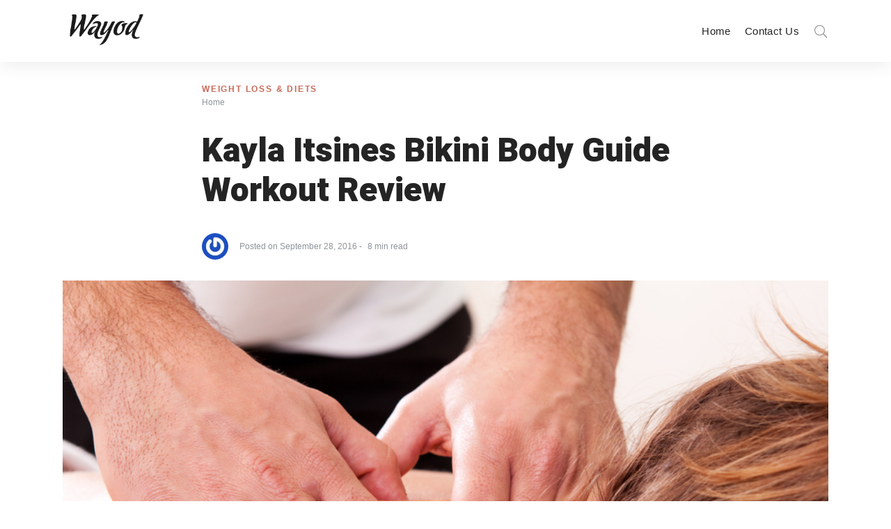

--- FILE ---
content_type: text/html; charset=UTF-8
request_url: https://www.wayodd.com/kayla-itsines-bikini-body-guide-workout-review/
body_size: 35957
content:
<!DOCTYPE html>
<html dir="ltr" lang="en-US" prefix="og: https://ogp.me/ns#" class="no-js">
	<head>
		<meta charset="UTF-8">
		<meta http-equiv="X-UA-Compatible" content="IE=edge"/>
		<meta name="viewport" content="width=device-width, initial-scale=1, minimum-scale=1">
		<meta name="author" content="SeventhQueen"/>
		<link rel="profile" href="https://gmpg.org/xfn/11">
		
		<!-- Global site tag (gtag.js) - Google Analytics -->
<script async src="https://www.googletagmanager.com/gtag/js?id=G-VRTEEHE7QS"></script>
<script>
  window.dataLayer = window.dataLayer || [];
  function gtag(){dataLayer.push(arguments);}
  gtag('js', new Date());

  gtag('config', 'G-VRTEEHE7QS');
</script>
		
		

					<script>document.documentElement.classList.remove('no-js');</script>
			
		<title>Kayla Itsines Bikini Body Guide Workout Review</title>
	<style>img:is([sizes="auto" i], [sizes^="auto," i]) { contain-intrinsic-size: 3000px 1500px }</style>
	
		<!-- All in One SEO 4.8.5 - aioseo.com -->
	<meta name="description" content="We&#039;ll share everything about Kayla Itsines Bikini Body Guide Workout in this review! Learn about the BBG Workout before purchasing the guides!" />
	<meta name="robots" content="max-image-preview:large" />
	<meta name="author" content="Team"/>
	<meta name="keywords" content="bikini body guide,kayla itsines,weight loss &amp; diets" />
	<link rel="canonical" href="https://www.wayodd.com/kayla-itsines-bikini-body-guide-workout-review/" />
	<meta name="generator" content="All in One SEO (AIOSEO) 4.8.5" />
		<meta property="og:locale" content="en_US" />
		<meta property="og:site_name" content="Wayod |" />
		<meta property="og:type" content="article" />
		<meta property="og:title" content="Kayla Itsines Bikini Body Guide Workout Review" />
		<meta property="og:description" content="We&#039;ll share everything about Kayla Itsines Bikini Body Guide Workout in this review! Learn about the BBG Workout before purchasing the guides!" />
		<meta property="og:url" content="https://www.wayodd.com/kayla-itsines-bikini-body-guide-workout-review/" />
		<meta property="og:image" content="https://www.wayodd.com/wp-content/uploads/2019/11/cropped-WAYOD-Logo.png" />
		<meta property="og:image:secure_url" content="https://www.wayodd.com/wp-content/uploads/2019/11/cropped-WAYOD-Logo.png" />
		<meta property="article:published_time" content="2016-09-28T03:10:10+00:00" />
		<meta property="article:modified_time" content="2016-09-28T03:10:10+00:00" />
		<meta name="twitter:card" content="summary" />
		<meta name="twitter:title" content="Kayla Itsines Bikini Body Guide Workout Review" />
		<meta name="twitter:description" content="We&#039;ll share everything about Kayla Itsines Bikini Body Guide Workout in this review! Learn about the BBG Workout before purchasing the guides!" />
		<meta name="twitter:image" content="https://www.wayodd.com/wp-content/uploads/2019/11/cropped-WAYOD-Logo.png" />
		<script type="application/ld+json" class="aioseo-schema">
			{"@context":"https:\/\/schema.org","@graph":[{"@type":"Article","@id":"https:\/\/www.wayodd.com\/kayla-itsines-bikini-body-guide-workout-review\/#article","name":"Kayla Itsines Bikini Body Guide Workout Review","headline":"Kayla Itsines Bikini Body Guide Workout Review","author":{"@id":"https:\/\/www.wayodd.com\/author\/team\/#author"},"publisher":{"@id":"https:\/\/www.wayodd.com\/#organization"},"image":{"@type":"ImageObject","url":"https:\/\/www.wayodd.com\/wp-content\/uploads\/2013\/09\/massage-5.jpg","width":1000,"height":667},"datePublished":"2016-09-28T03:10:10+00:00","dateModified":"2016-09-28T03:10:10+00:00","inLanguage":"en-US","mainEntityOfPage":{"@id":"https:\/\/www.wayodd.com\/kayla-itsines-bikini-body-guide-workout-review\/#webpage"},"isPartOf":{"@id":"https:\/\/www.wayodd.com\/kayla-itsines-bikini-body-guide-workout-review\/#webpage"},"articleSection":"Weight Loss &amp; Diets, bikini body guide, kayla itsines"},{"@type":"BreadcrumbList","@id":"https:\/\/www.wayodd.com\/kayla-itsines-bikini-body-guide-workout-review\/#breadcrumblist","itemListElement":[{"@type":"ListItem","@id":"https:\/\/www.wayodd.com#listItem","position":1,"name":"Home","item":"https:\/\/www.wayodd.com","nextItem":{"@type":"ListItem","@id":"https:\/\/www.wayodd.com\/health-2\/#listItem","name":"Health2"}},{"@type":"ListItem","@id":"https:\/\/www.wayodd.com\/health-2\/#listItem","position":2,"name":"Health2","item":"https:\/\/www.wayodd.com\/health-2\/","nextItem":{"@type":"ListItem","@id":"https:\/\/www.wayodd.com\/health-2\/weight-loss-diets\/#listItem","name":"Weight Loss &amp; Diets"},"previousItem":{"@type":"ListItem","@id":"https:\/\/www.wayodd.com#listItem","name":"Home"}},{"@type":"ListItem","@id":"https:\/\/www.wayodd.com\/health-2\/weight-loss-diets\/#listItem","position":3,"name":"Weight Loss &amp; Diets","item":"https:\/\/www.wayodd.com\/health-2\/weight-loss-diets\/","nextItem":{"@type":"ListItem","@id":"https:\/\/www.wayodd.com\/kayla-itsines-bikini-body-guide-workout-review\/#listItem","name":"Kayla Itsines Bikini Body Guide Workout Review"},"previousItem":{"@type":"ListItem","@id":"https:\/\/www.wayodd.com\/health-2\/#listItem","name":"Health2"}},{"@type":"ListItem","@id":"https:\/\/www.wayodd.com\/kayla-itsines-bikini-body-guide-workout-review\/#listItem","position":4,"name":"Kayla Itsines Bikini Body Guide Workout Review","previousItem":{"@type":"ListItem","@id":"https:\/\/www.wayodd.com\/health-2\/weight-loss-diets\/#listItem","name":"Weight Loss &amp; Diets"}}]},{"@type":"Organization","@id":"https:\/\/www.wayodd.com\/#organization","name":"Wayod","url":"https:\/\/www.wayodd.com\/","logo":{"@type":"ImageObject","url":"https:\/\/www.wayodd.com\/wp-content\/uploads\/2019\/11\/cropped-WAYOD-Logo.png","@id":"https:\/\/www.wayodd.com\/kayla-itsines-bikini-body-guide-workout-review\/#organizationLogo","width":199,"height":80},"image":{"@id":"https:\/\/www.wayodd.com\/kayla-itsines-bikini-body-guide-workout-review\/#organizationLogo"}},{"@type":"Person","@id":"https:\/\/www.wayodd.com\/author\/team\/#author","url":"https:\/\/www.wayodd.com\/author\/team\/","name":"Team","image":{"@type":"ImageObject","@id":"https:\/\/www.wayodd.com\/kayla-itsines-bikini-body-guide-workout-review\/#authorImage","url":"https:\/\/secure.gravatar.com\/avatar\/2993222b13549a5548e775d0b67677eae9c9cb220e9d1cacb75091411d4992ec?s=96&r=g","width":96,"height":96,"caption":"Team"}},{"@type":"WebPage","@id":"https:\/\/www.wayodd.com\/kayla-itsines-bikini-body-guide-workout-review\/#webpage","url":"https:\/\/www.wayodd.com\/kayla-itsines-bikini-body-guide-workout-review\/","name":"Kayla Itsines Bikini Body Guide Workout Review","description":"We'll share everything about Kayla Itsines Bikini Body Guide Workout in this review! Learn about the BBG Workout before purchasing the guides!","inLanguage":"en-US","isPartOf":{"@id":"https:\/\/www.wayodd.com\/#website"},"breadcrumb":{"@id":"https:\/\/www.wayodd.com\/kayla-itsines-bikini-body-guide-workout-review\/#breadcrumblist"},"author":{"@id":"https:\/\/www.wayodd.com\/author\/team\/#author"},"creator":{"@id":"https:\/\/www.wayodd.com\/author\/team\/#author"},"image":{"@type":"ImageObject","url":"https:\/\/www.wayodd.com\/wp-content\/uploads\/2013\/09\/massage-5.jpg","@id":"https:\/\/www.wayodd.com\/kayla-itsines-bikini-body-guide-workout-review\/#mainImage","width":1000,"height":667},"primaryImageOfPage":{"@id":"https:\/\/www.wayodd.com\/kayla-itsines-bikini-body-guide-workout-review\/#mainImage"},"datePublished":"2016-09-28T03:10:10+00:00","dateModified":"2016-09-28T03:10:10+00:00"},{"@type":"WebSite","@id":"https:\/\/www.wayodd.com\/#website","url":"https:\/\/www.wayodd.com\/","name":"Wayod","inLanguage":"en-US","publisher":{"@id":"https:\/\/www.wayodd.com\/#organization"}}]}
		</script>
		<!-- All in One SEO -->

<link href='https://fonts.gstatic.com' crossorigin rel='preconnect' />
<link rel="alternate" type="application/rss+xml" title="Wayod &raquo; Feed" href="https://www.wayodd.com/feed/" />
<link rel="alternate" type="application/rss+xml" title="Wayod &raquo; Comments Feed" href="https://www.wayodd.com/comments/feed/" />
<link rel="alternate" type="application/rss+xml" title="Wayod &raquo; Kayla Itsines Bikini Body Guide Workout Review Comments Feed" href="https://www.wayodd.com/kayla-itsines-bikini-body-guide-workout-review/feed/" />
<script type="text/javascript">
/* <![CDATA[ */
window._wpemojiSettings = {"baseUrl":"https:\/\/s.w.org\/images\/core\/emoji\/16.0.1\/72x72\/","ext":".png","svgUrl":"https:\/\/s.w.org\/images\/core\/emoji\/16.0.1\/svg\/","svgExt":".svg","source":{"concatemoji":"https:\/\/www.wayodd.com\/wp-includes\/js\/wp-emoji-release.min.js?ver=6.8.3"}};
/*! This file is auto-generated */
!function(s,n){var o,i,e;function c(e){try{var t={supportTests:e,timestamp:(new Date).valueOf()};sessionStorage.setItem(o,JSON.stringify(t))}catch(e){}}function p(e,t,n){e.clearRect(0,0,e.canvas.width,e.canvas.height),e.fillText(t,0,0);var t=new Uint32Array(e.getImageData(0,0,e.canvas.width,e.canvas.height).data),a=(e.clearRect(0,0,e.canvas.width,e.canvas.height),e.fillText(n,0,0),new Uint32Array(e.getImageData(0,0,e.canvas.width,e.canvas.height).data));return t.every(function(e,t){return e===a[t]})}function u(e,t){e.clearRect(0,0,e.canvas.width,e.canvas.height),e.fillText(t,0,0);for(var n=e.getImageData(16,16,1,1),a=0;a<n.data.length;a++)if(0!==n.data[a])return!1;return!0}function f(e,t,n,a){switch(t){case"flag":return n(e,"\ud83c\udff3\ufe0f\u200d\u26a7\ufe0f","\ud83c\udff3\ufe0f\u200b\u26a7\ufe0f")?!1:!n(e,"\ud83c\udde8\ud83c\uddf6","\ud83c\udde8\u200b\ud83c\uddf6")&&!n(e,"\ud83c\udff4\udb40\udc67\udb40\udc62\udb40\udc65\udb40\udc6e\udb40\udc67\udb40\udc7f","\ud83c\udff4\u200b\udb40\udc67\u200b\udb40\udc62\u200b\udb40\udc65\u200b\udb40\udc6e\u200b\udb40\udc67\u200b\udb40\udc7f");case"emoji":return!a(e,"\ud83e\udedf")}return!1}function g(e,t,n,a){var r="undefined"!=typeof WorkerGlobalScope&&self instanceof WorkerGlobalScope?new OffscreenCanvas(300,150):s.createElement("canvas"),o=r.getContext("2d",{willReadFrequently:!0}),i=(o.textBaseline="top",o.font="600 32px Arial",{});return e.forEach(function(e){i[e]=t(o,e,n,a)}),i}function t(e){var t=s.createElement("script");t.src=e,t.defer=!0,s.head.appendChild(t)}"undefined"!=typeof Promise&&(o="wpEmojiSettingsSupports",i=["flag","emoji"],n.supports={everything:!0,everythingExceptFlag:!0},e=new Promise(function(e){s.addEventListener("DOMContentLoaded",e,{once:!0})}),new Promise(function(t){var n=function(){try{var e=JSON.parse(sessionStorage.getItem(o));if("object"==typeof e&&"number"==typeof e.timestamp&&(new Date).valueOf()<e.timestamp+604800&&"object"==typeof e.supportTests)return e.supportTests}catch(e){}return null}();if(!n){if("undefined"!=typeof Worker&&"undefined"!=typeof OffscreenCanvas&&"undefined"!=typeof URL&&URL.createObjectURL&&"undefined"!=typeof Blob)try{var e="postMessage("+g.toString()+"("+[JSON.stringify(i),f.toString(),p.toString(),u.toString()].join(",")+"));",a=new Blob([e],{type:"text/javascript"}),r=new Worker(URL.createObjectURL(a),{name:"wpTestEmojiSupports"});return void(r.onmessage=function(e){c(n=e.data),r.terminate(),t(n)})}catch(e){}c(n=g(i,f,p,u))}t(n)}).then(function(e){for(var t in e)n.supports[t]=e[t],n.supports.everything=n.supports.everything&&n.supports[t],"flag"!==t&&(n.supports.everythingExceptFlag=n.supports.everythingExceptFlag&&n.supports[t]);n.supports.everythingExceptFlag=n.supports.everythingExceptFlag&&!n.supports.flag,n.DOMReady=!1,n.readyCallback=function(){n.DOMReady=!0}}).then(function(){return e}).then(function(){var e;n.supports.everything||(n.readyCallback(),(e=n.source||{}).concatemoji?t(e.concatemoji):e.wpemoji&&e.twemoji&&(t(e.twemoji),t(e.wpemoji)))}))}((window,document),window._wpemojiSettings);
/* ]]> */
</script>
<style id='wp-emoji-styles-inline-css' type='text/css'>

	img.wp-smiley, img.emoji {
		display: inline !important;
		border: none !important;
		box-shadow: none !important;
		height: 1em !important;
		width: 1em !important;
		margin: 0 0.07em !important;
		vertical-align: -0.1em !important;
		background: none !important;
		padding: 0 !important;
	}
</style>
<link rel='stylesheet' id='wp-block-library-css' href='https://www.wayodd.com/wp-includes/css/dist/block-library/style.min.css?ver=6.8.3' type='text/css' media='all' />
<style id='wp-block-library-theme-inline-css' type='text/css'>
.wp-block-audio :where(figcaption){color:#555;font-size:13px;text-align:center}.is-dark-theme .wp-block-audio :where(figcaption){color:#ffffffa6}.wp-block-audio{margin:0 0 1em}.wp-block-code{border:1px solid #ccc;border-radius:4px;font-family:Menlo,Consolas,monaco,monospace;padding:.8em 1em}.wp-block-embed :where(figcaption){color:#555;font-size:13px;text-align:center}.is-dark-theme .wp-block-embed :where(figcaption){color:#ffffffa6}.wp-block-embed{margin:0 0 1em}.blocks-gallery-caption{color:#555;font-size:13px;text-align:center}.is-dark-theme .blocks-gallery-caption{color:#ffffffa6}:root :where(.wp-block-image figcaption){color:#555;font-size:13px;text-align:center}.is-dark-theme :root :where(.wp-block-image figcaption){color:#ffffffa6}.wp-block-image{margin:0 0 1em}.wp-block-pullquote{border-bottom:4px solid;border-top:4px solid;color:currentColor;margin-bottom:1.75em}.wp-block-pullquote cite,.wp-block-pullquote footer,.wp-block-pullquote__citation{color:currentColor;font-size:.8125em;font-style:normal;text-transform:uppercase}.wp-block-quote{border-left:.25em solid;margin:0 0 1.75em;padding-left:1em}.wp-block-quote cite,.wp-block-quote footer{color:currentColor;font-size:.8125em;font-style:normal;position:relative}.wp-block-quote:where(.has-text-align-right){border-left:none;border-right:.25em solid;padding-left:0;padding-right:1em}.wp-block-quote:where(.has-text-align-center){border:none;padding-left:0}.wp-block-quote.is-large,.wp-block-quote.is-style-large,.wp-block-quote:where(.is-style-plain){border:none}.wp-block-search .wp-block-search__label{font-weight:700}.wp-block-search__button{border:1px solid #ccc;padding:.375em .625em}:where(.wp-block-group.has-background){padding:1.25em 2.375em}.wp-block-separator.has-css-opacity{opacity:.4}.wp-block-separator{border:none;border-bottom:2px solid;margin-left:auto;margin-right:auto}.wp-block-separator.has-alpha-channel-opacity{opacity:1}.wp-block-separator:not(.is-style-wide):not(.is-style-dots){width:100px}.wp-block-separator.has-background:not(.is-style-dots){border-bottom:none;height:1px}.wp-block-separator.has-background:not(.is-style-wide):not(.is-style-dots){height:2px}.wp-block-table{margin:0 0 1em}.wp-block-table td,.wp-block-table th{word-break:normal}.wp-block-table :where(figcaption){color:#555;font-size:13px;text-align:center}.is-dark-theme .wp-block-table :where(figcaption){color:#ffffffa6}.wp-block-video :where(figcaption){color:#555;font-size:13px;text-align:center}.is-dark-theme .wp-block-video :where(figcaption){color:#ffffffa6}.wp-block-video{margin:0 0 1em}:root :where(.wp-block-template-part.has-background){margin-bottom:0;margin-top:0;padding:1.25em 2.375em}
</style>
<style id='classic-theme-styles-inline-css' type='text/css'>
/*! This file is auto-generated */
.wp-block-button__link{color:#fff;background-color:#32373c;border-radius:9999px;box-shadow:none;text-decoration:none;padding:calc(.667em + 2px) calc(1.333em + 2px);font-size:1.125em}.wp-block-file__button{background:#32373c;color:#fff;text-decoration:none}
</style>
<style id='filebird-block-filebird-gallery-style-inline-css' type='text/css'>
ul.filebird-block-filebird-gallery{margin:auto!important;padding:0!important;width:100%}ul.filebird-block-filebird-gallery.layout-grid{display:grid;grid-gap:20px;align-items:stretch;grid-template-columns:repeat(var(--columns),1fr);justify-items:stretch}ul.filebird-block-filebird-gallery.layout-grid li img{border:1px solid #ccc;box-shadow:2px 2px 6px 0 rgba(0,0,0,.3);height:100%;max-width:100%;-o-object-fit:cover;object-fit:cover;width:100%}ul.filebird-block-filebird-gallery.layout-masonry{-moz-column-count:var(--columns);-moz-column-gap:var(--space);column-gap:var(--space);-moz-column-width:var(--min-width);columns:var(--min-width) var(--columns);display:block;overflow:auto}ul.filebird-block-filebird-gallery.layout-masonry li{margin-bottom:var(--space)}ul.filebird-block-filebird-gallery li{list-style:none}ul.filebird-block-filebird-gallery li figure{height:100%;margin:0;padding:0;position:relative;width:100%}ul.filebird-block-filebird-gallery li figure figcaption{background:linear-gradient(0deg,rgba(0,0,0,.7),rgba(0,0,0,.3) 70%,transparent);bottom:0;box-sizing:border-box;color:#fff;font-size:.8em;margin:0;max-height:100%;overflow:auto;padding:3em .77em .7em;position:absolute;text-align:center;width:100%;z-index:2}ul.filebird-block-filebird-gallery li figure figcaption a{color:inherit}

</style>
<style id='global-styles-inline-css' type='text/css'>
:root{--wp--preset--aspect-ratio--square: 1;--wp--preset--aspect-ratio--4-3: 4/3;--wp--preset--aspect-ratio--3-4: 3/4;--wp--preset--aspect-ratio--3-2: 3/2;--wp--preset--aspect-ratio--2-3: 2/3;--wp--preset--aspect-ratio--16-9: 16/9;--wp--preset--aspect-ratio--9-16: 9/16;--wp--preset--color--black: #000000;--wp--preset--color--cyan-bluish-gray: #abb8c3;--wp--preset--color--white: #ffffff;--wp--preset--color--pale-pink: #f78da7;--wp--preset--color--vivid-red: #cf2e2e;--wp--preset--color--luminous-vivid-orange: #ff6900;--wp--preset--color--luminous-vivid-amber: #fcb900;--wp--preset--color--light-green-cyan: #7bdcb5;--wp--preset--color--vivid-green-cyan: #00d084;--wp--preset--color--pale-cyan-blue: #8ed1fc;--wp--preset--color--vivid-cyan-blue: #0693e3;--wp--preset--color--vivid-purple: #9b51e0;--wp--preset--color--primary: #ca6958;--wp--preset--color--very-light-gray: #eeeeee;--wp--preset--color--very-dark-gray: #313131;--wp--preset--gradient--vivid-cyan-blue-to-vivid-purple: linear-gradient(135deg,rgba(6,147,227,1) 0%,rgb(155,81,224) 100%);--wp--preset--gradient--light-green-cyan-to-vivid-green-cyan: linear-gradient(135deg,rgb(122,220,180) 0%,rgb(0,208,130) 100%);--wp--preset--gradient--luminous-vivid-amber-to-luminous-vivid-orange: linear-gradient(135deg,rgba(252,185,0,1) 0%,rgba(255,105,0,1) 100%);--wp--preset--gradient--luminous-vivid-orange-to-vivid-red: linear-gradient(135deg,rgba(255,105,0,1) 0%,rgb(207,46,46) 100%);--wp--preset--gradient--very-light-gray-to-cyan-bluish-gray: linear-gradient(135deg,rgb(238,238,238) 0%,rgb(169,184,195) 100%);--wp--preset--gradient--cool-to-warm-spectrum: linear-gradient(135deg,rgb(74,234,220) 0%,rgb(151,120,209) 20%,rgb(207,42,186) 40%,rgb(238,44,130) 60%,rgb(251,105,98) 80%,rgb(254,248,76) 100%);--wp--preset--gradient--blush-light-purple: linear-gradient(135deg,rgb(255,206,236) 0%,rgb(152,150,240) 100%);--wp--preset--gradient--blush-bordeaux: linear-gradient(135deg,rgb(254,205,165) 0%,rgb(254,45,45) 50%,rgb(107,0,62) 100%);--wp--preset--gradient--luminous-dusk: linear-gradient(135deg,rgb(255,203,112) 0%,rgb(199,81,192) 50%,rgb(65,88,208) 100%);--wp--preset--gradient--pale-ocean: linear-gradient(135deg,rgb(255,245,203) 0%,rgb(182,227,212) 50%,rgb(51,167,181) 100%);--wp--preset--gradient--electric-grass: linear-gradient(135deg,rgb(202,248,128) 0%,rgb(113,206,126) 100%);--wp--preset--gradient--midnight: linear-gradient(135deg,rgb(2,3,129) 0%,rgb(40,116,252) 100%);--wp--preset--font-size--small: 16px;--wp--preset--font-size--medium: 20px;--wp--preset--font-size--large: 36px;--wp--preset--font-size--x-large: 42px;--wp--preset--font-size--regular: 20px;--wp--preset--font-size--larger: 48px;--wp--preset--spacing--20: 0.44rem;--wp--preset--spacing--30: 0.67rem;--wp--preset--spacing--40: 1rem;--wp--preset--spacing--50: 1.5rem;--wp--preset--spacing--60: 2.25rem;--wp--preset--spacing--70: 3.38rem;--wp--preset--spacing--80: 5.06rem;--wp--preset--shadow--natural: 6px 6px 9px rgba(0, 0, 0, 0.2);--wp--preset--shadow--deep: 12px 12px 50px rgba(0, 0, 0, 0.4);--wp--preset--shadow--sharp: 6px 6px 0px rgba(0, 0, 0, 0.2);--wp--preset--shadow--outlined: 6px 6px 0px -3px rgba(255, 255, 255, 1), 6px 6px rgba(0, 0, 0, 1);--wp--preset--shadow--crisp: 6px 6px 0px rgba(0, 0, 0, 1);}:where(.is-layout-flex){gap: 0.5em;}:where(.is-layout-grid){gap: 0.5em;}body .is-layout-flex{display: flex;}.is-layout-flex{flex-wrap: wrap;align-items: center;}.is-layout-flex > :is(*, div){margin: 0;}body .is-layout-grid{display: grid;}.is-layout-grid > :is(*, div){margin: 0;}:where(.wp-block-columns.is-layout-flex){gap: 2em;}:where(.wp-block-columns.is-layout-grid){gap: 2em;}:where(.wp-block-post-template.is-layout-flex){gap: 1.25em;}:where(.wp-block-post-template.is-layout-grid){gap: 1.25em;}.has-black-color{color: var(--wp--preset--color--black) !important;}.has-cyan-bluish-gray-color{color: var(--wp--preset--color--cyan-bluish-gray) !important;}.has-white-color{color: var(--wp--preset--color--white) !important;}.has-pale-pink-color{color: var(--wp--preset--color--pale-pink) !important;}.has-vivid-red-color{color: var(--wp--preset--color--vivid-red) !important;}.has-luminous-vivid-orange-color{color: var(--wp--preset--color--luminous-vivid-orange) !important;}.has-luminous-vivid-amber-color{color: var(--wp--preset--color--luminous-vivid-amber) !important;}.has-light-green-cyan-color{color: var(--wp--preset--color--light-green-cyan) !important;}.has-vivid-green-cyan-color{color: var(--wp--preset--color--vivid-green-cyan) !important;}.has-pale-cyan-blue-color{color: var(--wp--preset--color--pale-cyan-blue) !important;}.has-vivid-cyan-blue-color{color: var(--wp--preset--color--vivid-cyan-blue) !important;}.has-vivid-purple-color{color: var(--wp--preset--color--vivid-purple) !important;}.has-black-background-color{background-color: var(--wp--preset--color--black) !important;}.has-cyan-bluish-gray-background-color{background-color: var(--wp--preset--color--cyan-bluish-gray) !important;}.has-white-background-color{background-color: var(--wp--preset--color--white) !important;}.has-pale-pink-background-color{background-color: var(--wp--preset--color--pale-pink) !important;}.has-vivid-red-background-color{background-color: var(--wp--preset--color--vivid-red) !important;}.has-luminous-vivid-orange-background-color{background-color: var(--wp--preset--color--luminous-vivid-orange) !important;}.has-luminous-vivid-amber-background-color{background-color: var(--wp--preset--color--luminous-vivid-amber) !important;}.has-light-green-cyan-background-color{background-color: var(--wp--preset--color--light-green-cyan) !important;}.has-vivid-green-cyan-background-color{background-color: var(--wp--preset--color--vivid-green-cyan) !important;}.has-pale-cyan-blue-background-color{background-color: var(--wp--preset--color--pale-cyan-blue) !important;}.has-vivid-cyan-blue-background-color{background-color: var(--wp--preset--color--vivid-cyan-blue) !important;}.has-vivid-purple-background-color{background-color: var(--wp--preset--color--vivid-purple) !important;}.has-black-border-color{border-color: var(--wp--preset--color--black) !important;}.has-cyan-bluish-gray-border-color{border-color: var(--wp--preset--color--cyan-bluish-gray) !important;}.has-white-border-color{border-color: var(--wp--preset--color--white) !important;}.has-pale-pink-border-color{border-color: var(--wp--preset--color--pale-pink) !important;}.has-vivid-red-border-color{border-color: var(--wp--preset--color--vivid-red) !important;}.has-luminous-vivid-orange-border-color{border-color: var(--wp--preset--color--luminous-vivid-orange) !important;}.has-luminous-vivid-amber-border-color{border-color: var(--wp--preset--color--luminous-vivid-amber) !important;}.has-light-green-cyan-border-color{border-color: var(--wp--preset--color--light-green-cyan) !important;}.has-vivid-green-cyan-border-color{border-color: var(--wp--preset--color--vivid-green-cyan) !important;}.has-pale-cyan-blue-border-color{border-color: var(--wp--preset--color--pale-cyan-blue) !important;}.has-vivid-cyan-blue-border-color{border-color: var(--wp--preset--color--vivid-cyan-blue) !important;}.has-vivid-purple-border-color{border-color: var(--wp--preset--color--vivid-purple) !important;}.has-vivid-cyan-blue-to-vivid-purple-gradient-background{background: var(--wp--preset--gradient--vivid-cyan-blue-to-vivid-purple) !important;}.has-light-green-cyan-to-vivid-green-cyan-gradient-background{background: var(--wp--preset--gradient--light-green-cyan-to-vivid-green-cyan) !important;}.has-luminous-vivid-amber-to-luminous-vivid-orange-gradient-background{background: var(--wp--preset--gradient--luminous-vivid-amber-to-luminous-vivid-orange) !important;}.has-luminous-vivid-orange-to-vivid-red-gradient-background{background: var(--wp--preset--gradient--luminous-vivid-orange-to-vivid-red) !important;}.has-very-light-gray-to-cyan-bluish-gray-gradient-background{background: var(--wp--preset--gradient--very-light-gray-to-cyan-bluish-gray) !important;}.has-cool-to-warm-spectrum-gradient-background{background: var(--wp--preset--gradient--cool-to-warm-spectrum) !important;}.has-blush-light-purple-gradient-background{background: var(--wp--preset--gradient--blush-light-purple) !important;}.has-blush-bordeaux-gradient-background{background: var(--wp--preset--gradient--blush-bordeaux) !important;}.has-luminous-dusk-gradient-background{background: var(--wp--preset--gradient--luminous-dusk) !important;}.has-pale-ocean-gradient-background{background: var(--wp--preset--gradient--pale-ocean) !important;}.has-electric-grass-gradient-background{background: var(--wp--preset--gradient--electric-grass) !important;}.has-midnight-gradient-background{background: var(--wp--preset--gradient--midnight) !important;}.has-small-font-size{font-size: var(--wp--preset--font-size--small) !important;}.has-medium-font-size{font-size: var(--wp--preset--font-size--medium) !important;}.has-large-font-size{font-size: var(--wp--preset--font-size--large) !important;}.has-x-large-font-size{font-size: var(--wp--preset--font-size--x-large) !important;}
:where(.wp-block-post-template.is-layout-flex){gap: 1.25em;}:where(.wp-block-post-template.is-layout-grid){gap: 1.25em;}
:where(.wp-block-columns.is-layout-flex){gap: 2em;}:where(.wp-block-columns.is-layout-grid){gap: 2em;}
:root :where(.wp-block-pullquote){font-size: 1.5em;line-height: 1.6;}
</style>
<link rel='stylesheet' id='contact-form-7-css' href='https://www.wayodd.com/wp-content/plugins/contact-form-7/includes/css/styles.css?ver=6.1.1' type='text/css' media='all' />
<link rel='stylesheet' id='sq-notes-css' href='https://www.wayodd.com/wp-content/plugins/typer-pro/core/elements/assets/css/notes/styles.css?ver=1.9.8' type='text/css' media='all' />
<link rel='stylesheet' id='sq-auth-style-css' href='https://www.wayodd.com/wp-content/plugins/typer-pro/core/elements/assets/css/auth.css?ver=6.8.3' type='text/css' media='all' />
<link rel='stylesheet' id='typer-global-css' href='https://www.wayodd.com/wp-content/themes/typer/assets/css/index.css?ver=1.1.1' type='text/css' media='all' />
<link rel='stylesheet' id='typer-icon-fonts-css' href='https://www.wayodd.com/wp-content/themes/typer/assets/fonts/style.css?ver=1.1.1' type='text/css' media='all' />
<link rel='stylesheet' id='pwaforwp-style-css' href='https://www.wayodd.com/wp-content/plugins/pwa-for-wp/assets/css/pwaforwp-main.min.css?ver=1.7.80' type='text/css' media='all' />
<script type="text/javascript" src="https://www.wayodd.com/wp-includes/js/jquery/jquery.min.js?ver=3.7.1" id="jquery-core-js"></script>
<script type="text/javascript" src="https://www.wayodd.com/wp-includes/js/jquery/jquery-migrate.min.js?ver=3.4.1" id="jquery-migrate-js"></script>
<link rel="https://api.w.org/" href="https://www.wayodd.com/wp-json/" /><link rel="alternate" title="JSON" type="application/json" href="https://www.wayodd.com/wp-json/wp/v2/posts/20632" /><link rel="EditURI" type="application/rsd+xml" title="RSD" href="https://www.wayodd.com/xmlrpc.php?rsd" />
<meta name="generator" content="WordPress 6.8.3" />
<link rel='shortlink' href='https://www.wayodd.com/?p=20632' />
<link rel="alternate" title="oEmbed (JSON)" type="application/json+oembed" href="https://www.wayodd.com/wp-json/oembed/1.0/embed?url=https%3A%2F%2Fwww.wayodd.com%2Fkayla-itsines-bikini-body-guide-workout-review%2F" />
<link rel="alternate" title="oEmbed (XML)" type="text/xml+oembed" href="https://www.wayodd.com/wp-json/oembed/1.0/embed?url=https%3A%2F%2Fwww.wayodd.com%2Fkayla-itsines-bikini-body-guide-workout-review%2F&#038;format=xml" />
<link rel="pingback" href="https://www.wayodd.com/xmlrpc.php"><link rel="preload" id="typer-global-preload" href="https://www.wayodd.com/wp-content/themes/typer/assets/css/index.css?ver=1.1.1" as="style">
<meta name="generator" content="Elementor 3.31.0; features: additional_custom_breakpoints, e_element_cache; settings: css_print_method-external, google_font-enabled, font_display-auto">


<script type="application/ld+json" class="saswp-schema-markup-output">
[{"@context":"https:\/\/schema.org\/","@graph":[{"@context":"https:\/\/schema.org\/","@type":"SiteNavigationElement","@id":"https:\/\/www.wayodd.com#cats1","name":"Home","url":"https:\/\/www.wayodd.com\/"},{"@context":"https:\/\/schema.org\/","@type":"SiteNavigationElement","@id":"https:\/\/www.wayodd.com#cats1","name":"Contact Us","url":"https:\/\/www.wayodd.com\/contact-us\/"}]},

{"@context":"https:\/\/schema.org\/","@type":"BlogPosting","@id":"https:\/\/www.wayodd.com\/kayla-itsines-bikini-body-guide-workout-review\/#BlogPosting","url":"https:\/\/www.wayodd.com\/kayla-itsines-bikini-body-guide-workout-review\/","inLanguage":"en-US","mainEntityOfPage":"https:\/\/www.wayodd.com\/kayla-itsines-bikini-body-guide-workout-review\/","headline":"Kayla Itsines Bikini Body Guide Workout Review","description":"How do you choose when it comes to a great diet and workout program?\u00a0 There are many options but word on the street is that Kayla Itsines Bikini Body Guide is where it is at these days. So why is it that her program is so much better than the rest?\u00a0 Read our Kayla Itsines","articleBody":"How do you choose when it comes to a great diet and workout program?\u00a0 There are many options but word on the street is that Kayla Itsines Bikini Body Guide is where it is at these days. So why is it that her program is so much better than the rest?\u00a0 Read our Kayla Itsines review and you will understand what all the hype is surrounding this 24-year-old from Adelaide, Australia. We will also recommend you to read a detailed review of Kayla Itsines Bikini Body Guide at www.bikinibodyguides.com\/kayla-itsines-review.  Kayla Itsines Bikini Body Guide Founder The woman who started the Bikini Body Guide (BBG Workout) is Kayla Itsines. She was determined to help women who wanted to target specific parts of their body and get in top form. These target areas were;   \tInner thighs  \tarms  \tstomach  \tabs  After having worked at a personal training center she decided to go out on her own to help women by creating a bikini body guide, a workout, and a nutrition regimen that would help women achieve their fitness and health goals. She has since built a following on social media sites such as Facebook and Instagram and uses those platforms to share her passion for fitness. Bikini Body Guide (BBG Workout) Review The bikini body guide is simple to use and great for any level.\u00a0 It starts out with smaller workouts and gradually increases to workouts of higher intensity.\u00a0 The BBG workout is set out in easy to follow steps so that anyone from beginner to seasoned trainer can follow the program. Step One:\u00a0 Tracking your progress In Kayla Itsines workout guide she suggests the two best ways to track progress are to use a scale and progress photos as they are the two easiest ways to see the change.\u00a0 You need to take progress photos every week and make sure you take them under the same guidelines so that you can see the change in your body appearance over time.\u00a0 You should also be consistent with your weigh in making sure to weigh yourself at the same time of day and wearing the same clothes so that you can get an accurate weight measurement. Step Two:\u00a0 Your weekly training break down Over the course of three months you will do three kinds of training:   \tresistance training  \tcardiovascular training  \tstretching  Kayla lays out how much training of each specific type you need to perform in each week of the program. \u00a0This makes it super easy to follow and track progress. Kayla Itsines Workout Plan  The workouts are outlined clearly in the BBG program.\u00a0 It is set up so that it tells you what body part you are working each time and on which day you should do each exercise. For example, in Weeks one and three on Monday you work legs and do cardio.\u00a0 On Wednesday you would work arms and abs and Fridays are for a full body workout. The workout plan then moves on to describe what you would do on each day in weeks two and four and so on.\u00a0 In the guide, there are also full-color illustrations depicting the correct way to perform each exercise properly and safely.\u00a0 Following the illustrations, there is also a glossary of the exercises with full description on how to properly execute each one.\u00a0 What do I love about it?\u00a0 Even I can follow these directions! Step Three:\u00a0 Education The Kayla Itsines guide wraps up with an education on the three kinds of training (resistance, cardio, stretching).\u00a0 It is important to know how to start a new exercise and nutrition program while still being kind to your body.\u00a0 This section describes the benefits of the different kinds of training and how these exercises can help aid in weight loss and body transformation. BBG Diet and Nutrition Part of the fitness plan is a healthy eating and lifestyle plan (H.E.L.P.).\u00a0 The Kayla Itsines diet is not an exclusionary diet (which we love) but rather about balanced, healthy eating.\u00a0 The diet advocates eating proportionate amounts of foods from the five food groups:   \tgrains  \tvegetables  \tfruit  \tdairy  \tlean meat, poultry, fish, eggs, and alternatives.  The nutrition guide offers a sample menu plan to help get started on the journey to healthy eating.\u00a0 It offers suggestions for breakfast, snacks, lunch, and dinner for a full week. What is the Verdict on Kayla Itsines Bikini Body Guide? Overall, we really like Kayla\u2019s fitness program. You do not need a lot of equipment and what you do need is really affordable.\u00a0 The workout has a graduated difficulty so you do not need to jump right in \u2013 you can work your way up to a full intensity workout. We like that aspect as we often get discouraged easily when we\u2019re presented with a workout we don\u2019t like.\u00a0 The workouts are also a lot of fun which is important to us \u2013 we really dislike working out and want a program we can do quickly and one that we enjoy!\u00a0 The program does cost a bit of money but if you look around at different clog sites you will be able to find it deeply discounted so even if your budget is minimal; this program is affordable. You do not need to buy any special foods \u2013 the nutrition guide includes food you would find at your local supermarket and also will not drain your bank account.\u00a0 There is a wide variety of foods so you do not get bored eating the same thing all of the time.\u00a0 We also really like that there are alternatives offered for fluid intake as opposed to just drinking eight glasses of water a day.\u00a0 We find it hard to get our fluid intake that way and love that she suggests herbal tea and other fluids as suitable substitutes. If you are willing to put in the effort to pay attention to all aspects of your health (training, eating, and resting) you are sure to see results using the Kayla Itsines workout.\u00a0 We are most excited about the BBG diet as there are so many suggestions for healthy eating and we love to eat. That being said, we also love to eat healthy foods but sometimes we forget how good and wholesome they can taste \u2013 Kayla Itsines Bikini Body Guide workout program motivates us in all the right places and you will see results if you stick to her fitness plan!","keywords":"bikini body guide, kayla itsines, ","datePublished":"2016-09-28T03:10:10+00:00","dateModified":"2016-09-28T03:10:10+00:00","author":{"@type":"Person","name":"Team","url":"https:\/\/www.wayodd.com\/author\/team\/","sameAs":[],"image":{"@type":"ImageObject","url":"https:\/\/secure.gravatar.com\/avatar\/2993222b13549a5548e775d0b67677eae9c9cb220e9d1cacb75091411d4992ec?s=96&r=g","height":96,"width":96}},"editor":{"@type":"Person","name":"Team","url":"https:\/\/www.wayodd.com\/author\/team\/","sameAs":[],"image":{"@type":"ImageObject","url":"https:\/\/secure.gravatar.com\/avatar\/2993222b13549a5548e775d0b67677eae9c9cb220e9d1cacb75091411d4992ec?s=96&r=g","height":96,"width":96}},"publisher":{"@type":"Organization","name":"Wayod","url":"https:\/\/www.wayodd.com","logo":{"@type":"ImageObject","url":"https:\/\/www.wayodd.com\/wp-content\/uploads\/2019\/11\/cropped-WAYOD-Logo-1.png","width":"199","height":"80"}},"image":[{"@type":"ImageObject","@id":"https:\/\/www.wayodd.com\/kayla-itsines-bikini-body-guide-workout-review\/#primaryimage","url":"https:\/\/www.wayodd.com\/wp-content\/uploads\/2013\/09\/massage-5-1200x800.jpg","width":"1200","height":"800"}]}]
</script>

			<style>
				.e-con.e-parent:nth-of-type(n+4):not(.e-lazyloaded):not(.e-no-lazyload),
				.e-con.e-parent:nth-of-type(n+4):not(.e-lazyloaded):not(.e-no-lazyload) * {
					background-image: none !important;
				}
				@media screen and (max-height: 1024px) {
					.e-con.e-parent:nth-of-type(n+3):not(.e-lazyloaded):not(.e-no-lazyload),
					.e-con.e-parent:nth-of-type(n+3):not(.e-lazyloaded):not(.e-no-lazyload) * {
						background-image: none !important;
					}
				}
				@media screen and (max-height: 640px) {
					.e-con.e-parent:nth-of-type(n+2):not(.e-lazyloaded):not(.e-no-lazyload),
					.e-con.e-parent:nth-of-type(n+2):not(.e-lazyloaded):not(.e-no-lazyload) * {
						background-image: none !important;
					}
				}
			</style>
			<link rel="amphtml" href="https://www.wayodd.com/kayla-itsines-bikini-body-guide-workout-review/amp/"><meta name="pwaforwp" content="wordpress-plugin"/>
        <meta name="theme-color" content="#D5E0EB">
        <meta name="apple-mobile-web-app-title" content="Wayod">
        <meta name="application-name" content="Wayod">
        <meta name="apple-mobile-web-app-capable" content="yes">
        <meta name="apple-mobile-web-app-status-bar-style" content="default">
        <meta name="mobile-web-app-capable" content="yes">
        <meta name="apple-touch-fullscreen" content="yes">
<link rel="apple-touch-icon" sizes="192x192" href="https://www.wayodd.com/wp-content/plugins/pwa-for-wp/images/logo.png">
<link rel="apple-touch-icon" sizes="512x512" href="https://www.wayodd.com/wp-content/plugins/pwa-for-wp/images/logo-512x512.png">
		<style type="text/css" id="wp-custom-css">
			.has-featured-image.svq-panel--title-above .entry-header {
	margin-bottom: 30px;
}

.svq-body-section.svq-tpl-no-side .svq-panel {
	margin-bottom: 30px;
	margin-top: 30px;
}

.svq-main-page {
	margin-top: 30px;
}

.svq-share--floated.sticky_element {
	margin-bottom: 30px;
}

.single .svq-author-section .author-infobox span.posted-on {

    display: none;
}		</style>
		<style id="typer-css-vars">:root{--layout-max-width:1400px;--body-bg-h:0;--body-bg-s:0%;--body-bg-l:100%;--body-bg-contrast-color:#000000;--text-color:#4b4f56;--heading-color:#242424;--primary-h:9;--primary-s:52%;--primary-l:57%;--primary-contrast-color:#ffffff;--light-h:36;--light-s:33%;--light-l:97%;--light-contrast-color:#000000;--dark-h:0;--dark-s:0%;--dark-l:14%;--dark-contrast-color:#ffffff;--link-h:9;--link-s:52%;--link-l:57%;--link-contrast-color:#ffffff;--border-color:#f1ece4;--text-meta-color:#90949c;--font-family:Mukta;--font-size-sm:1rem;--font-size-md:1.13rem;--font-size-lg:1.19rem;--line-height-sm:1.5;--line-height-md:1.6;--line-height-lg:1.7;--heading-font-family:Heebo;--h1-font-weight:900;--h2-font-weight:900;--h3-font-weight:900;--h4-font-weight:900;--h5-font-weight:900;--h6-font-weight:900;--heading-line-height:1.2;--h1-font-size-sm:1.88rem;--h1-font-size-md:2.63rem;--h1-font-size-lg:3rem;--h2-font-size-sm:1.5rem;--h2-font-size-md:2.13rem;--h2-font-size-lg:2.63rem;--h3-font-size-sm:1.31rem;--h3-font-size-md:1.75rem;--h3-font-size-lg:2.13rem;--h4-font-size-sm:1.25rem;--h4-font-size-md:1.5rem;--h4-font-size-lg:1.75rem;--h5-font-size-sm:1.13rem;--h5-font-size-md:1.25rem;--h5-font-size-lg:1.5rem;--h6-font-size-sm:1rem;--h6-font-size-md:1rem;--h6-font-size-lg:1rem;--quote-font-family:Noto Serif;--related-color:#faf8f5;--related-h:36;--related-s:33%;--related-l:97%;--related-contrast-color:#000000;--media-max-height:800px;--fs-featured-section-title-sm:1.31rem;--fs-featured-section-title-md:1.75rem;--fs-featured-section-title-lg:2.13rem;--fs-featured-art-list-title-sm:1.75rem;--fs-featured-art-list-title-md:1.75rem;--fs-featured-art-list-title-lg:1.75rem;--line-clamp-featured-list-title:2;--featured-color:#fff3e0;--featured-h:37;--featured-s:100%;--featured-l:94%;--featured-contrast-color:#000000;--fs-article-list-title-sm:1.31rem;--fs-article-list-title-md:1.5rem;--fs-article-list-title-lg:1.75rem;--line-clamp-list-title:2;--fs-article-list-sm:1rem;--fs-article-list-md:1rem;--fs-article-list-lg:1.15rem;--fs-article-big-title-sm:1.5rem;--fs-article-big-title-md:1.75rem;--fs-article-big-title-lg:2.25rem;--line-clamp-big-title:2;--fs-article-big-sm:1rem;--fs-article-big-md:1rem;--fs-article-big-lg:1.25rem;--fs-article-card-title-sm:1.2rem;--fs-article-card-title-md:1.5rem;--fs-article-card-title-lg:1.5rem;--line-clamp-card-title:2;--line-clamp-grid-title:2;--fs-article-list-card-sm:1rem;--fs-article-list-card-md:1rem;--fs-article-list-card-lg:1.15rem;--archive-color:#fefafa;--archive-h:0;--archive-s:67%;--archive-l:99%;--archive-contrast-color:#000000;}</style><style id="kirki-inline-styles">.layout-boxed{background-color:#f4f4f4;}.svq-media-slider.svq-post-related:after, .svq-media-slider.svq-author-related:after{background-image:url("https://www.wayodd.com/wp-content/themes/typer/assets/img/related-bg.png");background-position:top;background-repeat:no-repeat;background-attachment:scroll;-webkit-background-size:cover;-moz-background-size:cover;-ms-background-size:cover;-o-background-size:cover;background-size:cover;}.svq-media-slider.svq-media-slider--featured:after{background-image:url("https://www.wayodd.com/wp-content/themes/typer/assets/img/featured-bg.png");background-position:top;background-repeat:no-repeat;background-attachment:scroll;-webkit-background-size:cover;-moz-background-size:cover;-ms-background-size:cover;-o-background-size:cover;background-size:cover;}body.archive .svq-panel:after{background-image:url("https://www.wayodd.com/wp-content/themes/typer/assets/img/category-panel-bg.png");background-position:initial;background-repeat:no-repeat;background-attachment:scroll;-webkit-background-size:auto;-moz-background-size:auto;-ms-background-size:auto;-o-background-size:auto;background-size:auto;}body.search .svq-panel:after{background-image:url("https://www.wayodd.com/wp-content/themes/typer/assets/img/category-panel-bg.png");background-position:initial;background-repeat:no-repeat;background-attachment:scroll;-webkit-background-size:auto;-moz-background-size:auto;-ms-background-size:auto;-o-background-size:auto;background-size:auto;}/* devanagari */
@font-face {
  font-family: 'Mukta';
  font-style: normal;
  font-weight: 400;
  font-display: swap;
  src: url(https://www.wayodd.com/wp-content/fonts/mukta/font) format('woff');
  unicode-range: U+0900-097F, U+1CD0-1CF9, U+200C-200D, U+20A8, U+20B9, U+20F0, U+25CC, U+A830-A839, U+A8E0-A8FF, U+11B00-11B09;
}
/* latin-ext */
@font-face {
  font-family: 'Mukta';
  font-style: normal;
  font-weight: 400;
  font-display: swap;
  src: url(https://www.wayodd.com/wp-content/fonts/mukta/font) format('woff');
  unicode-range: U+0100-02BA, U+02BD-02C5, U+02C7-02CC, U+02CE-02D7, U+02DD-02FF, U+0304, U+0308, U+0329, U+1D00-1DBF, U+1E00-1E9F, U+1EF2-1EFF, U+2020, U+20A0-20AB, U+20AD-20C0, U+2113, U+2C60-2C7F, U+A720-A7FF;
}
/* latin */
@font-face {
  font-family: 'Mukta';
  font-style: normal;
  font-weight: 400;
  font-display: swap;
  src: url(https://www.wayodd.com/wp-content/fonts/mukta/font) format('woff');
  unicode-range: U+0000-00FF, U+0131, U+0152-0153, U+02BB-02BC, U+02C6, U+02DA, U+02DC, U+0304, U+0308, U+0329, U+2000-206F, U+20AC, U+2122, U+2191, U+2193, U+2212, U+2215, U+FEFF, U+FFFD;
}
/* devanagari */
@font-face {
  font-family: 'Mukta';
  font-style: normal;
  font-weight: 700;
  font-display: swap;
  src: url(https://www.wayodd.com/wp-content/fonts/mukta/font) format('woff');
  unicode-range: U+0900-097F, U+1CD0-1CF9, U+200C-200D, U+20A8, U+20B9, U+20F0, U+25CC, U+A830-A839, U+A8E0-A8FF, U+11B00-11B09;
}
/* latin-ext */
@font-face {
  font-family: 'Mukta';
  font-style: normal;
  font-weight: 700;
  font-display: swap;
  src: url(https://www.wayodd.com/wp-content/fonts/mukta/font) format('woff');
  unicode-range: U+0100-02BA, U+02BD-02C5, U+02C7-02CC, U+02CE-02D7, U+02DD-02FF, U+0304, U+0308, U+0329, U+1D00-1DBF, U+1E00-1E9F, U+1EF2-1EFF, U+2020, U+20A0-20AB, U+20AD-20C0, U+2113, U+2C60-2C7F, U+A720-A7FF;
}
/* latin */
@font-face {
  font-family: 'Mukta';
  font-style: normal;
  font-weight: 700;
  font-display: swap;
  src: url(https://www.wayodd.com/wp-content/fonts/mukta/font) format('woff');
  unicode-range: U+0000-00FF, U+0131, U+0152-0153, U+02BB-02BC, U+02C6, U+02DA, U+02DC, U+0304, U+0308, U+0329, U+2000-206F, U+20AC, U+2122, U+2191, U+2193, U+2212, U+2215, U+FEFF, U+FFFD;
}/* hebrew */
@font-face {
  font-family: 'Heebo';
  font-style: normal;
  font-weight: 900;
  font-display: swap;
  src: url(https://www.wayodd.com/wp-content/fonts/heebo/font) format('woff');
  unicode-range: U+0307-0308, U+0590-05FF, U+200C-2010, U+20AA, U+25CC, U+FB1D-FB4F;
}
/* math */
@font-face {
  font-family: 'Heebo';
  font-style: normal;
  font-weight: 900;
  font-display: swap;
  src: url(https://www.wayodd.com/wp-content/fonts/heebo/font) format('woff');
  unicode-range: U+0302-0303, U+0305, U+0307-0308, U+0310, U+0312, U+0315, U+031A, U+0326-0327, U+032C, U+032F-0330, U+0332-0333, U+0338, U+033A, U+0346, U+034D, U+0391-03A1, U+03A3-03A9, U+03B1-03C9, U+03D1, U+03D5-03D6, U+03F0-03F1, U+03F4-03F5, U+2016-2017, U+2034-2038, U+203C, U+2040, U+2043, U+2047, U+2050, U+2057, U+205F, U+2070-2071, U+2074-208E, U+2090-209C, U+20D0-20DC, U+20E1, U+20E5-20EF, U+2100-2112, U+2114-2115, U+2117-2121, U+2123-214F, U+2190, U+2192, U+2194-21AE, U+21B0-21E5, U+21F1-21F2, U+21F4-2211, U+2213-2214, U+2216-22FF, U+2308-230B, U+2310, U+2319, U+231C-2321, U+2336-237A, U+237C, U+2395, U+239B-23B7, U+23D0, U+23DC-23E1, U+2474-2475, U+25AF, U+25B3, U+25B7, U+25BD, U+25C1, U+25CA, U+25CC, U+25FB, U+266D-266F, U+27C0-27FF, U+2900-2AFF, U+2B0E-2B11, U+2B30-2B4C, U+2BFE, U+3030, U+FF5B, U+FF5D, U+1D400-1D7FF, U+1EE00-1EEFF;
}
/* symbols */
@font-face {
  font-family: 'Heebo';
  font-style: normal;
  font-weight: 900;
  font-display: swap;
  src: url(https://www.wayodd.com/wp-content/fonts/heebo/font) format('woff');
  unicode-range: U+0001-000C, U+000E-001F, U+007F-009F, U+20DD-20E0, U+20E2-20E4, U+2150-218F, U+2190, U+2192, U+2194-2199, U+21AF, U+21E6-21F0, U+21F3, U+2218-2219, U+2299, U+22C4-22C6, U+2300-243F, U+2440-244A, U+2460-24FF, U+25A0-27BF, U+2800-28FF, U+2921-2922, U+2981, U+29BF, U+29EB, U+2B00-2BFF, U+4DC0-4DFF, U+FFF9-FFFB, U+10140-1018E, U+10190-1019C, U+101A0, U+101D0-101FD, U+102E0-102FB, U+10E60-10E7E, U+1D2C0-1D2D3, U+1D2E0-1D37F, U+1F000-1F0FF, U+1F100-1F1AD, U+1F1E6-1F1FF, U+1F30D-1F30F, U+1F315, U+1F31C, U+1F31E, U+1F320-1F32C, U+1F336, U+1F378, U+1F37D, U+1F382, U+1F393-1F39F, U+1F3A7-1F3A8, U+1F3AC-1F3AF, U+1F3C2, U+1F3C4-1F3C6, U+1F3CA-1F3CE, U+1F3D4-1F3E0, U+1F3ED, U+1F3F1-1F3F3, U+1F3F5-1F3F7, U+1F408, U+1F415, U+1F41F, U+1F426, U+1F43F, U+1F441-1F442, U+1F444, U+1F446-1F449, U+1F44C-1F44E, U+1F453, U+1F46A, U+1F47D, U+1F4A3, U+1F4B0, U+1F4B3, U+1F4B9, U+1F4BB, U+1F4BF, U+1F4C8-1F4CB, U+1F4D6, U+1F4DA, U+1F4DF, U+1F4E3-1F4E6, U+1F4EA-1F4ED, U+1F4F7, U+1F4F9-1F4FB, U+1F4FD-1F4FE, U+1F503, U+1F507-1F50B, U+1F50D, U+1F512-1F513, U+1F53E-1F54A, U+1F54F-1F5FA, U+1F610, U+1F650-1F67F, U+1F687, U+1F68D, U+1F691, U+1F694, U+1F698, U+1F6AD, U+1F6B2, U+1F6B9-1F6BA, U+1F6BC, U+1F6C6-1F6CF, U+1F6D3-1F6D7, U+1F6E0-1F6EA, U+1F6F0-1F6F3, U+1F6F7-1F6FC, U+1F700-1F7FF, U+1F800-1F80B, U+1F810-1F847, U+1F850-1F859, U+1F860-1F887, U+1F890-1F8AD, U+1F8B0-1F8BB, U+1F8C0-1F8C1, U+1F900-1F90B, U+1F93B, U+1F946, U+1F984, U+1F996, U+1F9E9, U+1FA00-1FA6F, U+1FA70-1FA7C, U+1FA80-1FA89, U+1FA8F-1FAC6, U+1FACE-1FADC, U+1FADF-1FAE9, U+1FAF0-1FAF8, U+1FB00-1FBFF;
}
/* latin-ext */
@font-face {
  font-family: 'Heebo';
  font-style: normal;
  font-weight: 900;
  font-display: swap;
  src: url(https://www.wayodd.com/wp-content/fonts/heebo/font) format('woff');
  unicode-range: U+0100-02BA, U+02BD-02C5, U+02C7-02CC, U+02CE-02D7, U+02DD-02FF, U+0304, U+0308, U+0329, U+1D00-1DBF, U+1E00-1E9F, U+1EF2-1EFF, U+2020, U+20A0-20AB, U+20AD-20C0, U+2113, U+2C60-2C7F, U+A720-A7FF;
}
/* latin */
@font-face {
  font-family: 'Heebo';
  font-style: normal;
  font-weight: 900;
  font-display: swap;
  src: url(https://www.wayodd.com/wp-content/fonts/heebo/font) format('woff');
  unicode-range: U+0000-00FF, U+0131, U+0152-0153, U+02BB-02BC, U+02C6, U+02DA, U+02DC, U+0304, U+0308, U+0329, U+2000-206F, U+20AC, U+2122, U+2191, U+2193, U+2212, U+2215, U+FEFF, U+FFFD;
}/* cyrillic-ext */
@font-face {
  font-family: 'Noto Serif';
  font-style: italic;
  font-weight: 400;
  font-stretch: normal;
  font-display: swap;
  src: url(https://www.wayodd.com/wp-content/fonts/noto-serif/font) format('woff');
  unicode-range: U+0460-052F, U+1C80-1C8A, U+20B4, U+2DE0-2DFF, U+A640-A69F, U+FE2E-FE2F;
}
/* cyrillic */
@font-face {
  font-family: 'Noto Serif';
  font-style: italic;
  font-weight: 400;
  font-stretch: normal;
  font-display: swap;
  src: url(https://www.wayodd.com/wp-content/fonts/noto-serif/font) format('woff');
  unicode-range: U+0301, U+0400-045F, U+0490-0491, U+04B0-04B1, U+2116;
}
/* greek-ext */
@font-face {
  font-family: 'Noto Serif';
  font-style: italic;
  font-weight: 400;
  font-stretch: normal;
  font-display: swap;
  src: url(https://www.wayodd.com/wp-content/fonts/noto-serif/font) format('woff');
  unicode-range: U+1F00-1FFF;
}
/* greek */
@font-face {
  font-family: 'Noto Serif';
  font-style: italic;
  font-weight: 400;
  font-stretch: normal;
  font-display: swap;
  src: url(https://www.wayodd.com/wp-content/fonts/noto-serif/font) format('woff');
  unicode-range: U+0370-0377, U+037A-037F, U+0384-038A, U+038C, U+038E-03A1, U+03A3-03FF;
}
/* math */
@font-face {
  font-family: 'Noto Serif';
  font-style: italic;
  font-weight: 400;
  font-stretch: normal;
  font-display: swap;
  src: url(https://www.wayodd.com/wp-content/fonts/noto-serif/font) format('woff');
  unicode-range: U+0302-0303, U+0305, U+0307-0308, U+0310, U+0312, U+0315, U+031A, U+0326-0327, U+032C, U+032F-0330, U+0332-0333, U+0338, U+033A, U+0346, U+034D, U+0391-03A1, U+03A3-03A9, U+03B1-03C9, U+03D1, U+03D5-03D6, U+03F0-03F1, U+03F4-03F5, U+2016-2017, U+2034-2038, U+203C, U+2040, U+2043, U+2047, U+2050, U+2057, U+205F, U+2070-2071, U+2074-208E, U+2090-209C, U+20D0-20DC, U+20E1, U+20E5-20EF, U+2100-2112, U+2114-2115, U+2117-2121, U+2123-214F, U+2190, U+2192, U+2194-21AE, U+21B0-21E5, U+21F1-21F2, U+21F4-2211, U+2213-2214, U+2216-22FF, U+2308-230B, U+2310, U+2319, U+231C-2321, U+2336-237A, U+237C, U+2395, U+239B-23B7, U+23D0, U+23DC-23E1, U+2474-2475, U+25AF, U+25B3, U+25B7, U+25BD, U+25C1, U+25CA, U+25CC, U+25FB, U+266D-266F, U+27C0-27FF, U+2900-2AFF, U+2B0E-2B11, U+2B30-2B4C, U+2BFE, U+3030, U+FF5B, U+FF5D, U+1D400-1D7FF, U+1EE00-1EEFF;
}
/* vietnamese */
@font-face {
  font-family: 'Noto Serif';
  font-style: italic;
  font-weight: 400;
  font-stretch: normal;
  font-display: swap;
  src: url(https://www.wayodd.com/wp-content/fonts/noto-serif/font) format('woff');
  unicode-range: U+0102-0103, U+0110-0111, U+0128-0129, U+0168-0169, U+01A0-01A1, U+01AF-01B0, U+0300-0301, U+0303-0304, U+0308-0309, U+0323, U+0329, U+1EA0-1EF9, U+20AB;
}
/* latin-ext */
@font-face {
  font-family: 'Noto Serif';
  font-style: italic;
  font-weight: 400;
  font-stretch: normal;
  font-display: swap;
  src: url(https://www.wayodd.com/wp-content/fonts/noto-serif/font) format('woff');
  unicode-range: U+0100-02BA, U+02BD-02C5, U+02C7-02CC, U+02CE-02D7, U+02DD-02FF, U+0304, U+0308, U+0329, U+1D00-1DBF, U+1E00-1E9F, U+1EF2-1EFF, U+2020, U+20A0-20AB, U+20AD-20C0, U+2113, U+2C60-2C7F, U+A720-A7FF;
}
/* latin */
@font-face {
  font-family: 'Noto Serif';
  font-style: italic;
  font-weight: 400;
  font-stretch: normal;
  font-display: swap;
  src: url(https://www.wayodd.com/wp-content/fonts/noto-serif/font) format('woff');
  unicode-range: U+0000-00FF, U+0131, U+0152-0153, U+02BB-02BC, U+02C6, U+02DA, U+02DC, U+0304, U+0308, U+0329, U+2000-206F, U+20AC, U+2122, U+2191, U+2193, U+2212, U+2215, U+FEFF, U+FFFD;
}
/* cyrillic-ext */
@font-face {
  font-family: 'Noto Serif';
  font-style: normal;
  font-weight: 400;
  font-stretch: normal;
  font-display: swap;
  src: url(https://www.wayodd.com/wp-content/fonts/noto-serif/font) format('woff');
  unicode-range: U+0460-052F, U+1C80-1C8A, U+20B4, U+2DE0-2DFF, U+A640-A69F, U+FE2E-FE2F;
}
/* cyrillic */
@font-face {
  font-family: 'Noto Serif';
  font-style: normal;
  font-weight: 400;
  font-stretch: normal;
  font-display: swap;
  src: url(https://www.wayodd.com/wp-content/fonts/noto-serif/font) format('woff');
  unicode-range: U+0301, U+0400-045F, U+0490-0491, U+04B0-04B1, U+2116;
}
/* greek-ext */
@font-face {
  font-family: 'Noto Serif';
  font-style: normal;
  font-weight: 400;
  font-stretch: normal;
  font-display: swap;
  src: url(https://www.wayodd.com/wp-content/fonts/noto-serif/font) format('woff');
  unicode-range: U+1F00-1FFF;
}
/* greek */
@font-face {
  font-family: 'Noto Serif';
  font-style: normal;
  font-weight: 400;
  font-stretch: normal;
  font-display: swap;
  src: url(https://www.wayodd.com/wp-content/fonts/noto-serif/font) format('woff');
  unicode-range: U+0370-0377, U+037A-037F, U+0384-038A, U+038C, U+038E-03A1, U+03A3-03FF;
}
/* math */
@font-face {
  font-family: 'Noto Serif';
  font-style: normal;
  font-weight: 400;
  font-stretch: normal;
  font-display: swap;
  src: url(https://www.wayodd.com/wp-content/fonts/noto-serif/font) format('woff');
  unicode-range: U+0302-0303, U+0305, U+0307-0308, U+0310, U+0312, U+0315, U+031A, U+0326-0327, U+032C, U+032F-0330, U+0332-0333, U+0338, U+033A, U+0346, U+034D, U+0391-03A1, U+03A3-03A9, U+03B1-03C9, U+03D1, U+03D5-03D6, U+03F0-03F1, U+03F4-03F5, U+2016-2017, U+2034-2038, U+203C, U+2040, U+2043, U+2047, U+2050, U+2057, U+205F, U+2070-2071, U+2074-208E, U+2090-209C, U+20D0-20DC, U+20E1, U+20E5-20EF, U+2100-2112, U+2114-2115, U+2117-2121, U+2123-214F, U+2190, U+2192, U+2194-21AE, U+21B0-21E5, U+21F1-21F2, U+21F4-2211, U+2213-2214, U+2216-22FF, U+2308-230B, U+2310, U+2319, U+231C-2321, U+2336-237A, U+237C, U+2395, U+239B-23B7, U+23D0, U+23DC-23E1, U+2474-2475, U+25AF, U+25B3, U+25B7, U+25BD, U+25C1, U+25CA, U+25CC, U+25FB, U+266D-266F, U+27C0-27FF, U+2900-2AFF, U+2B0E-2B11, U+2B30-2B4C, U+2BFE, U+3030, U+FF5B, U+FF5D, U+1D400-1D7FF, U+1EE00-1EEFF;
}
/* vietnamese */
@font-face {
  font-family: 'Noto Serif';
  font-style: normal;
  font-weight: 400;
  font-stretch: normal;
  font-display: swap;
  src: url(https://www.wayodd.com/wp-content/fonts/noto-serif/font) format('woff');
  unicode-range: U+0102-0103, U+0110-0111, U+0128-0129, U+0168-0169, U+01A0-01A1, U+01AF-01B0, U+0300-0301, U+0303-0304, U+0308-0309, U+0323, U+0329, U+1EA0-1EF9, U+20AB;
}
/* latin-ext */
@font-face {
  font-family: 'Noto Serif';
  font-style: normal;
  font-weight: 400;
  font-stretch: normal;
  font-display: swap;
  src: url(https://www.wayodd.com/wp-content/fonts/noto-serif/font) format('woff');
  unicode-range: U+0100-02BA, U+02BD-02C5, U+02C7-02CC, U+02CE-02D7, U+02DD-02FF, U+0304, U+0308, U+0329, U+1D00-1DBF, U+1E00-1E9F, U+1EF2-1EFF, U+2020, U+20A0-20AB, U+20AD-20C0, U+2113, U+2C60-2C7F, U+A720-A7FF;
}
/* latin */
@font-face {
  font-family: 'Noto Serif';
  font-style: normal;
  font-weight: 400;
  font-stretch: normal;
  font-display: swap;
  src: url(https://www.wayodd.com/wp-content/fonts/noto-serif/font) format('woff');
  unicode-range: U+0000-00FF, U+0131, U+0152-0153, U+02BB-02BC, U+02C6, U+02DA, U+02DC, U+0304, U+0308, U+0329, U+2000-206F, U+20AC, U+2122, U+2191, U+2193, U+2212, U+2215, U+FEFF, U+FFFD;
}</style>	</head>

	<body data-rsssl=1 class="wp-singular post-template-default single single-post postid-20632 single-format-standard wp-custom-logo wp-embed-responsive wp-theme-typer wp-child-theme-typer-child page-has-comments page-has-related elementor-default elementor-kit-18852">
				<link rel='stylesheet' id='fancybox-css' href='https://www.wayodd.com/wp-content/themes/typer/assets/js/fancybox/jquery.fancybox.css?ver=1.1.1' type='text/css' media='all' />

		
		<div class="svq-page-wrapper">
			<a class="skip-link screen-reader-text" href="#primary">Skip to content</a>

			
<div id="header" class="svq-header-section theme-color-light svq-menu--right">
		<div class="navbar-container">
		<nav class="navbar navbar-expand-lg svq-content--large">
			<div class="ty-logo">
				<a href="https://www.wayodd.com" class="custom-logo-link" rel="home"><img width="199" height="80" src="https://www.wayodd.com/wp-content/uploads/2019/11/cropped-WAYOD-Logo.png" class="custom-logo d-none d-md-block" alt="" /> <img width="199" height="80" src="https://www.wayodd.com/wp-content/uploads/2019/11/cropped-WAYOD-Logo-1.png" class="custom-logo d-md-none" alt="" /></a>			</div>

			<div class="navbar-custom-toggler collapsed" data-toggle="collapse" data-target="#typerMainMenu"
			     aria-controls="typerMainMenu" aria-expanded="false" aria-label="Toggle navigation" role="button"
			     data-mobile-style="full-height">
				<span></span>
				<span></span>
				<span></span>
			</div>

			<div class="navbar-collapse collapse" id="typerMainMenu">
				<ul id="menu-cats1" class="navbar-nav mr-auto"><li itemscope="itemscope" itemtype="https://www.schema.org/SiteNavigationElement" id="menu-item-13814" class="menu-item menu-item-type-post_type menu-item-object-page menu-item-home menu-item-13814 nav-item"><a title="Home" href="https://www.wayodd.com/" class="nav-link">Home</a></li>
<li itemscope="itemscope" itemtype="https://www.schema.org/SiteNavigationElement" id="menu-item-13815" class="menu-item menu-item-type-post_type menu-item-object-page menu-item-13815 nav-item"><a title="Contact Us" href="https://www.wayodd.com/contact-us/" class="nav-link">Contact Us</a></li>
</ul>
									<form class="form-inline pl-lg-7 my-2 my-lg-0" method="get" id="searchform"
					      action="https://www.wayodd.com/">
						<div class="ty-search">
							<a href="#" class="btn btn-link btn-search-toggle" data-action="btn-search-toggle">
							<span class="btn--default-state">
								<span class="svq-icon icon-search icon--x18"></span>							</span>
								<span class="btn--active-state">
								<span class="svq-icon icon-close icon--x18"></span>							</span>
							</a>
							<input class="form-control ty-search-input" type="text"
							       name="s"
							       value=""
							       placeholder="What do you want to find?"
							       aria-label="Search">
						</div>
					</form>
							</div>
		</nav>
	</div>
</div>
	<div class="svq-body-section svq-tpl-no-side svq-content--small">
		<div class="svq-site-content">

			

	
<div class="svq-panel has-featured-image svq-panel--title-above svq-panel--dark svq-panel--off-height">
	
<figure class="svq-media-image svq--wide">
	<div class="svq-progressive">
		<div
			class="aspect-ratio-placeholder-fill aspect-ratio-1-1"></div>
		<div class="svq-progressive__placeholder-image ">
			<img fetchpriority="high" width="1000" height="667" src="https://www.wayodd.com/wp-content/uploads/2013/09/massage-5.jpg" class="svq-progressive__image wp-post-image" alt="" data-object-fit="cover" decoding="async" srcset="https://www.wayodd.com/wp-content/uploads/2013/09/massage-5.jpg 1000w, https://www.wayodd.com/wp-content/uploads/2013/09/massage-5-300x200.jpg 300w, https://www.wayodd.com/wp-content/uploads/2013/09/massage-5-768x512.jpg 768w, https://www.wayodd.com/wp-content/uploads/2013/09/massage-5-45x30.jpg 45w" sizes="100vw" />			<span class="svq-img-loader"></span>
			<noscript>
				<img loading="lazy" width="1000" height="667" src="https://www.wayodd.com/wp-content/uploads/2013/09/massage-5.jpg" class="skip-lazy wp-post-image" alt="" decoding="async" srcset="https://www.wayodd.com/wp-content/uploads/2013/09/massage-5.jpg 1000w, https://www.wayodd.com/wp-content/uploads/2013/09/massage-5-300x200.jpg 300w, https://www.wayodd.com/wp-content/uploads/2013/09/massage-5-768x512.jpg 768w, https://www.wayodd.com/wp-content/uploads/2013/09/massage-5-45x30.jpg 45w" sizes="100vw" />			</noscript>
		</div>
	</div>
	</figure>

	<header class="entry-header entry-header--default">
		<div class="entry-header-content fade-on-scroll">
			
	<ol class="meta-category will-animate"
	    data-cssanimate="fadeInDown">
					<li class="meta-category__item">
				<a href="https://www.wayodd.com/health-2/weight-loss-diets/" class="meta-category__link">
					Weight Loss &amp; Diets				</a>
							</li>
			</ol>

<nav aria-label="breadcrumb" class="svq-breadcrumb">
	
		<ol class="breadcrumb will-animate" itemscope itemtype="http://schema.org/BreadcrumbList"  data-cssanimate="fadeInDown"><li itemprop="itemListElement" itemscope itemtype="http://schema.org/ListItem" class="breadcrumb__item active"><a itemprop="item" class="breadcrumb__link" href="https://www.wayodd.com/" title="Wayod" ><span itemprop="name">Home</span></a><meta itemprop="position" content="1" /></li>
		</ol></nav>

							<h1 class="entry-title">
											<span class="will-animate d-block" data-cssanimate="fadeIn">
							Kayla Itsines Bikini Body Guide Workout Review						</span>
									</h1>
			
			
							
<div class="entry-meta will-animate"
     data-cssanimate="fadeInUp">

			<div class="author-avatar">
			<a href="https://www.wayodd.com/author/team/" rel="author">
				<img alt='' src='https://secure.gravatar.com/avatar/2993222b13549a5548e775d0b67677eae9c9cb220e9d1cacb75091411d4992ec?s=60&#038;r=g' srcset='https://secure.gravatar.com/avatar/2993222b13549a5548e775d0b67677eae9c9cb220e9d1cacb75091411d4992ec?s=120&#038;r=g 2x' class='avatar avatar-60 photo avatar-img' height='60' width='60' decoding='async'/>			</a>
		</div>
	
	<div class="entry-meta__content">
		
		<span class="posted-on">
							Posted on 				<a href="https://www.wayodd.com/kayla-itsines-bikini-body-guide-workout-review/" rel="bookmark" class="posted-on__updated"><time class="entry-date published" datetime="2016-09-28T03:10:10+00:00">September 28, 2016</time><time class="modify-date hide hidden updated d-none" datetime="2016-09-28T03:10:10+00:00">September 28, 2016</time></a>										<span class="entry-meta__text">
					<span class="no-reading-time">Less than</span>
					<span class="reading-time">0</span>
					min read				</span>
			        </span>
	</div>

	</div>
					</div>
	</header>

	</div>

	<main id="primary" class="svq-main-page">
		
	<article id="post-20632" class="svq-article post-20632 post type-post status-publish format-standard has-post-thumbnail hentry category-weight-loss-diets tag-bikini-body-guide tag-kayla-itsines">
		<div class="entry-content-wrapper sticky-el-wrapper">
			
<div class="svq-share svq-share--floated sticky_element">
	<div class="svq-share__action div-lower" role="group">
		
<a class="btn btn-link btn-icon--left social-facebook" href="https://www.facebook.com/sharer.php?u=https://www.wayodd.com/kayla-itsines-bikini-body-guide-workout-review/" onclick="javascript:window.open(this.href,&#039;&#039;, &#039;menubar=no,toolbar=no,resizable=yes,scrollbars=yes,height=220,width=600&#039;);return false;" data-action="" target="_blank">
    <span class="svq-icon icon-facebook icon--x18"></span>
</a>

<a class="btn btn-link btn-icon--left social-twitter"
   href="https://twitter.com/share?url=https://www.wayodd.com/kayla-itsines-bikini-body-guide-workout-review/"
   onclick="javascript:window.open(this.href,&#039;&#039;, &#039;menubar=no,toolbar=no,resizable=yes,scrollbars=yes,height=260,width=600&#039;);return false;"
   data-action=""
   target="_blank" >
    <span class="svq-icon icon-twitter icon--x18"></span>
</a>

<a class="btn btn-link btn-icon--left social-pinterest" href="https://pinterest.com/pin/create/button/?url=https://www.wayodd.com/kayla-itsines-bikini-body-guide-workout-review/&#038;media=https://www.wayodd.com/wp-content/uploads/2013/09/massage-5.jpg&#038;description=Kayla%20Itsines%20Bikini%20Body%20Guide%20Workout%20Review" onclick="" data-action="" target="_blank" data-pin-custom="true" data-pin-do="buttonBookmark">
    <span class="svq-icon icon-pinterest icon--x18"></span>
</a>

<a class="btn btn-link btn-icon--left social-linkedin"
   href="https://www.linkedin.com/shareArticle?url=https://www.wayodd.com/kayla-itsines-bikini-body-guide-workout-review/"
   onclick="javascript:window.open(this.href,&#039;&#039;, &#039;menubar=no,toolbar=no,resizable=yes,scrollbars=yes,height=600,width=600&#039;);return false;"
   data-action=""
   target="_blank" >
    <span class="svq-icon icon-linkedin icon--x18"></span>
</a>

<a class="btn btn-link btn-icon--left social-whatsapp"
   href="https://web.whatsapp.com/send?text=Kayla+Itsines+Bikini+Body+Guide+Workout+Review+https%3A%2F%2Fwww.wayodd.com%2Fkayla-itsines-bikini-body-guide-workout-review%2F"
   onclick=""
   data-action=""
   target="_blank" >
    <span class="svq-icon icon-whatsapp icon--x18"></span>
</a>
	</div>
</div>

			
<div class="entry-content">
	<p style="text-align: justify;">How do you choose when it comes to a great diet and workout program?  There are many options but word on the street is that <strong>Kayla Itsines Bikini Body Guide</strong> is where it is at these days.</p>
<p style="text-align: justify;">So why is it that her program is so much better than the rest?  Read our Kayla Itsines review and you will understand what all the hype is surrounding this 24-year-old from Adelaide, Australia. We will also recommend you to read a detailed review of Kayla Itsines Bikini Body Guide at www.bikinibodyguides.com/kayla-itsines-review.</p>
<p style="text-align: justify;"><img loading="lazy" decoding="async" class="aligncenter wp-image-4655 size-full" src="https://www.wayodd.com/wp-content/uploads/2016/09/kayla-itsines-bikini-body-guide.jpg" alt="Kayla Itsines Bikini Body Guide Workout Review" width="614" height="400" /></p>
<h2 style="text-align: justify;">Kayla Itsines Bikini Body Guide Founder</h2>
<p style="text-align: justify;">The woman who started the Bikini Body Guide (BBG Workout) is Kayla Itsines. She was determined to help women who wanted to target specific parts of their body and get in top form.</p>
<p style="text-align: justify;">These target areas were;</p>
<ol style="text-align: justify;">
<li>Inner thighs</li>
<li>arms</li>
<li>stomach</li>
<li>abs</li>
</ol>
<p style="text-align: justify;">After having worked at a personal training center she decided to go out on her own to help women by creating a bikini body guide, a workout, and a nutrition regimen that would help women achieve their fitness and health goals. She has since built a following on social media sites such as Facebook and Instagram and uses those platforms to share her passion for fitness.</p>
<h2 style="text-align: justify;">Bikini Body Guide (BBG Workout) Review</h2>
<p style="text-align: justify;">The bikini body guide is simple to use and great for any level.  It starts out with smaller workouts and gradually increases to workouts of higher intensity.  The BBG workout is set out in easy to follow steps so that anyone from beginner to seasoned trainer can follow the program.</p>
<p style="text-align: justify;"><strong>Step One:  Tracking your progress</strong></p>
<p style="text-align: justify;">In Kayla Itsines workout guide she suggests the two best ways to track progress are to use a scale and progress photos as they are the two easiest ways to see the change.  You need to take progress photos every week and make sure you take them under the same guidelines so that you can see the change in your body appearance over time.  You should also be consistent with your weigh in making sure to weigh yourself at the same time of day and wearing the same clothes so that you can get an accurate weight measurement.</p>
<p style="text-align: justify;"><strong>Step Two:  Your weekly training break down</strong></p>
<p style="text-align: justify;">Over the course of three months you will do three kinds of training:</p>
<ul style="text-align: justify;">
<li>resistance training</li>
<li>cardiovascular training</li>
<li>stretching</li>
</ul>
<p style="text-align: justify;">Kayla lays out how much training of each specific type you need to perform in each week of the program.  This makes it super easy to follow and track progress.</p>
<h2 style="text-align: justify;">Kayla Itsines Workout Plan</h2>
<p style="text-align: justify;"><img loading="lazy" decoding="async" class="aligncenter wp-image-4656" src="https://www.wayodd.com/wp-content/uploads/2016/09/bikini-body-guide-bbg-workout.jpg" alt="Kayla Itsines Bikini Body Guide Workout Review" width="600" height="300" /></p>
<p style="text-align: justify;">The workouts are outlined clearly in the BBG program.  It is set up so that it tells you what body part you are working each time and on which day you should do each exercise.</p>
<p style="text-align: justify;">For example, in Weeks one and three on Monday you work legs and do cardio.  On Wednesday you would work arms and abs and Fridays are for a full body workout.</p>
<p style="text-align: justify;">The workout plan then moves on to describe what you would do on each day in weeks two and four and so on.  In the guide, there are also full-color illustrations depicting the correct way to perform each exercise properly and safely.  Following the illustrations, there is also a glossary of the exercises with full description on how to properly execute each one.  What do I love about it?  Even I can follow these directions!</p>
<p style="text-align: justify;"><strong>Step Three:  Education</strong></p>
<p style="text-align: justify;">The Kayla Itsines guide wraps up with an education on the three kinds of training (resistance, cardio, stretching).  It is important to know how to start a new exercise and nutrition program while still being kind to your body.  This section describes the benefits of the different kinds of training and how these exercises can help aid in weight loss and body transformation.</p>
<h3 style="text-align: justify;">BBG Diet and Nutrition</h3>
<p style="text-align: justify;">Part of the fitness plan is a healthy eating and lifestyle plan (H.E.L.P.).  The Kayla Itsines diet is not an exclusionary diet (which we love) but rather about balanced, healthy eating.  The diet advocates eating proportionate amounts of foods from the five food groups:</p>
<ul style="text-align: justify;">
<li>grains</li>
<li>vegetables</li>
<li>fruit</li>
<li>dairy</li>
<li>lean meat, poultry, fish, eggs, and alternatives.</li>
</ul>
<p style="text-align: justify;">The nutrition guide offers a sample menu plan to help get started on the journey to healthy eating.  It offers suggestions for breakfast, snacks, lunch, and dinner for a full week.</p>
<h3 style="text-align: justify;">What is the Verdict on Kayla Itsines Bikini Body Guide?</h3>
<p style="text-align: justify;">Overall, we really like Kayla’s fitness program. You do not need a lot of equipment and what you do need is really affordable.  The workout has a graduated difficulty so you do not need to jump right in – you can work your way up to a full intensity workout.</p>
<p style="text-align: justify;">We like that aspect as we often get discouraged easily when we’re presented with a workout we don’t like.  The workouts are also a lot of fun which is important to us – we really dislike working out and want a program we can do quickly and one that we enjoy!  The program does cost a bit of money but if you look around at different clog sites you will be able to find it deeply discounted so even if your budget is minimal; this program is affordable.</p>
<p style="text-align: justify;">You do not need to buy any special foods – the nutrition guide includes food you would find at your local supermarket and also will not drain your bank account.  There is a wide variety of foods so you do not get bored eating the same thing all of the time.  We also really like that there are alternatives offered for fluid intake as opposed to just drinking eight glasses of water a day.  We find it hard to get our fluid intake that way and love that she suggests herbal tea and other fluids as suitable substitutes.</p>
<p style="text-align: justify;">If you are willing to put in the effort to pay attention to all aspects of your health (training, eating, and resting) you are sure to see results using the Kayla Itsines workout.  We are most excited about the BBG diet as there are so many suggestions for healthy eating and we love to eat.</p>
<p style="text-align: justify;">That being said, we also love to eat healthy foods but sometimes we forget how good and wholesome they can taste – <strong>Kayla Itsines Bikini Body Guide</strong> workout program motivates us in all the right places and you will see results if you stick to her fitness plan!</p>

	<div class="svq-article-tags">
	    <span class="tags-category">
		<span class="tag-links"><a href="https://www.wayodd.com/tag/bikini-body-guide/" rel="tag">bikini body guide</a></span> <span class="tag-links"><a href="https://www.wayodd.com/tag/kayla-itsines/" rel="tag">kayla itsines</a></span>	    </span>
	</div>
</div>
		</div>

		
<div class="entry-footer entry-footer--default">
	
	
		<div class="nav-article-section nav-down " role="navigation">
			<div class="nav-article-content svq-content--small">
				
		<div class="nav-article-prev">
							<div class="post-thumbnail">
					<a href="https://www.wayodd.com/7-amazing-facts-about-komodo-dragons/" rel="prev"><img width="150" height="150" src="https://www.wayodd.com/wp-content/uploads/2016/09/komodo-dragon-590552_1280-150x150.jpg" class="attachment-thumbnail size-thumbnail wp-post-image" alt="" decoding="async" srcset="https://www.wayodd.com/wp-content/uploads/2016/09/komodo-dragon-590552_1280-150x150.jpg 150w, https://www.wayodd.com/wp-content/uploads/2016/09/komodo-dragon-590552_1280-700x699.jpg 700w, https://www.wayodd.com/wp-content/uploads/2016/09/komodo-dragon-590552_1280-350x350.jpg 350w, https://www.wayodd.com/wp-content/uploads/2016/09/komodo-dragon-590552_1280-240x240.jpg 240w, https://www.wayodd.com/wp-content/uploads/2016/09/komodo-dragon-590552_1280-120x120.jpg 120w, https://www.wayodd.com/wp-content/uploads/2016/09/komodo-dragon-590552_1280-100x100.jpg 100w" sizes="100vw" /></a>				</div>
							<div class="heading-title ">
				<div class="heading-title-content">
					<a href="https://www.wayodd.com/7-amazing-facts-about-komodo-dragons/" rel="prev"><span class="heading-title-label ">Previous story :</span><span class="heading-title-text">7 Amazing Facts About Komodo Dragons</span></a>				</div>
			</div>
		</div>

		
		<div class="nav-article-next">
							<div class="post-thumbnail">
					<a href="https://www.wayodd.com/ways-your-house-can-be-made-to-cope-with-the-weather-changes/" rel="next"><img width="150" height="150" src="https://www.wayodd.com/wp-content/uploads/2016/09/fireplace-150x150.jpg" class="attachment-thumbnail size-thumbnail wp-post-image" alt="Ways Your House Can Be Made To Cope With The Weather Changes" decoding="async" srcset="https://www.wayodd.com/wp-content/uploads/2016/09/fireplace-150x150.jpg 150w, https://www.wayodd.com/wp-content/uploads/2016/09/fireplace-350x350.jpg 350w, https://www.wayodd.com/wp-content/uploads/2016/09/fireplace-240x240.jpg 240w, https://www.wayodd.com/wp-content/uploads/2016/09/fireplace-120x120.jpg 120w, https://www.wayodd.com/wp-content/uploads/2016/09/fireplace-100x100.jpg 100w" sizes="100vw" /></a>				</div>
							<div class="heading-title ">
				<div class="heading-title-content">
					<a href="https://www.wayodd.com/ways-your-house-can-be-made-to-cope-with-the-weather-changes/" rel="next"><span class="heading-title-label ">Next story :</span><span class="heading-title-text">Ways Your House Can Be Made To Cope With The Weather Changes</span></a>				</div>
			</div>
		</div>

					</div>
		</div>

		
	
	
	
	<div class="svq-media-slider svq-author-related">
		<div class="heading-title">
			<div class="heading-title-content">
				<h4 class="heading-title-text">
					More from Team				</h4>
			</div>
		</div>

					
			<nav class="svq-slider-nav nav-button-style svq-master-carousel"
			     data-slider-categories="[&quot;Foods &amp; Recipies&quot;,&quot;Health&quot;,&quot;Travel&quot;,&quot;Techie&quot;,&quot;General&quot;,&quot;Health2&quot;,&quot;Home Improvement&quot;,&quot;Marketing&quot;,&quot;Female Zone&quot;,&quot;Web &amp; Tech&quot;,&quot;Software&quot;,&quot;Entertainment&quot;,&quot;Autos&quot;,&quot;Web Design&quot;,&quot;Weight Loss &amp; Diets&quot;,&quot;Education&quot;]">
				<ul class="svq-nav-list swiper-wrapper svq-nav-pagination" role="tablist">
				</ul>
			</nav>
				<div class="svq-slider-for svq-child-carousel">
			
			<div class="swiper-wrapper">
														<div class="svq-slider-item swiper-slide svq-slider-item-visible  swiper-slide-active">
						<div class="svq-slider-articles svq-article--list-card svq-nested">
							<div class="swiper-wrapper">
								
<div class="svq-article-col swiper-slide ">
	<article class="post-20929 post type-post status-publish format-standard hentry category-foods-recipies category-natural-zone sticky svq-article has-post-thumbnail    ">

		
		
			
<div class="post-thumbnail">
	
	<figure class="svq-media-image">
		<div class="svq-progressive">
			<div class="aspect-ratio-placeholder-fill aspect-ratio-1-1"></div>
			<div class="svq-progressive__placeholder-image ">
				<a href="https://www.wayodd.com/the-incredible-benefits-of-tremella-mushroom/">
					<img width="120" height="120" src="https://www.wayodd.com/wp-content/uploads/2019/07/The-Incredible-Benefits-of-Tremella-Mushroom-e1563889619861-1-120x120.jpg" class="svq-progressive__image wp-post-image" alt="The Incredible Benefits of Tremella Mushroom" data-object-fit="cover" decoding="async" srcset="https://www.wayodd.com/wp-content/uploads/2019/07/The-Incredible-Benefits-of-Tremella-Mushroom-e1563889619861-1-120x120.jpg 120w, https://www.wayodd.com/wp-content/uploads/2019/07/The-Incredible-Benefits-of-Tremella-Mushroom-e1563889619861-1-150x150.jpg 150w, https://www.wayodd.com/wp-content/uploads/2019/07/The-Incredible-Benefits-of-Tremella-Mushroom-e1563889619861-1-350x350.jpg 350w, https://www.wayodd.com/wp-content/uploads/2019/07/The-Incredible-Benefits-of-Tremella-Mushroom-e1563889619861-1-240x240.jpg 240w, https://www.wayodd.com/wp-content/uploads/2019/07/The-Incredible-Benefits-of-Tremella-Mushroom-e1563889619861-1-100x100.jpg 100w" sizes="(max-width: 450px) 100px, (max-width: 768px) 150px, (max-width: 992px) 100px, 100px" />					<span class="svq-img-loader"></span>
					<noscript>
						<img width="150" height="150" src="https://www.wayodd.com/wp-content/uploads/2019/07/The-Incredible-Benefits-of-Tremella-Mushroom-e1563889619861-1-150x150.jpg" class="skip-lazy wp-post-image" alt="The Incredible Benefits of Tremella Mushroom" decoding="async" srcset="https://www.wayodd.com/wp-content/uploads/2019/07/The-Incredible-Benefits-of-Tremella-Mushroom-e1563889619861-1-150x150.jpg 150w, https://www.wayodd.com/wp-content/uploads/2019/07/The-Incredible-Benefits-of-Tremella-Mushroom-e1563889619861-1-350x350.jpg 350w, https://www.wayodd.com/wp-content/uploads/2019/07/The-Incredible-Benefits-of-Tremella-Mushroom-e1563889619861-1-240x240.jpg 240w, https://www.wayodd.com/wp-content/uploads/2019/07/The-Incredible-Benefits-of-Tremella-Mushroom-e1563889619861-1-120x120.jpg 120w, https://www.wayodd.com/wp-content/uploads/2019/07/The-Incredible-Benefits-of-Tremella-Mushroom-e1563889619861-1-100x100.jpg 100w" sizes="(max-width: 450px) 100px, (max-width: 768px) 150px, (max-width: 992px) 100px, 100px" />					</noscript>
				</a>
			</div>
		</div>
		<figcaption class="svq-figcaption will-animate" data-cssanimate="fadeIn">
					</figcaption>
	</figure>

	</div>

	<ol class="meta-category "
	    data-cssanimate="fadeInDown">
					<li class="meta-category__item">
				<a href="https://www.wayodd.com/health-2/foods-recipies/" class="meta-category__link">
					Foods &amp; Recipies				</a>
									<span></span>
							</li>
					<li class="meta-category__item">
				<a href="https://www.wayodd.com/health-2/natural-zone/" class="meta-category__link">
					Natural Zone				</a>
							</li>
			</ol>
	<div class="heading-title">
		<div class="heading-title-content">
			<h4 class="heading-title-text">
				<a href="https://www.wayodd.com/the-incredible-benefits-of-tremella-mushroom/" class="heading-title-link">
					The Incredible Benefits of Tremella Mushroom				</a>
			</h4>
		</div>
	</div>

<div class="post-excerpt">
	
	
			<a href="https://www.wayodd.com/the-incredible-benefits-of-tremella-mushroom/" class="screen-reader-link">
			Tremella mushroom looks like a flower. It is also known as white jelly mushroom, snow fungus, and silver ear fungus. This fungus grows in tropical areas such as the Caribbean region and South America. It has been used in Chinese medicine for hundreds of years. Tremella mushroom not only can hydrate		</a>
	</div>

<div class="entry-meta">
			<div class="author-avatar">
			<a href="https://www.wayodd.com/author/team/" rel="author">
				<img alt='' src='https://secure.gravatar.com/avatar/2993222b13549a5548e775d0b67677eae9c9cb220e9d1cacb75091411d4992ec?s=60&#038;r=g' srcset='https://secure.gravatar.com/avatar/2993222b13549a5548e775d0b67677eae9c9cb220e9d1cacb75091411d4992ec?s=120&#038;r=g 2x' class='avatar avatar-60 photo avatar-img' height='60' width='60' decoding='async'/>			</a>
		</div>
	
	<div class="entry-meta__content">
							<span class="posted-on">
					<a href="https://www.wayodd.com/the-incredible-benefits-of-tremella-mushroom/" rel="bookmark" class="posted-on__updated"><time class="entry-date published" datetime="2019-07-23T13:47:19+00:00">July 23, 2019</time><time class="modify-date hide hidden updated d-none" datetime="2019-07-23T13:47:19+00:00">July 23, 2019</time></a>				</span>
			</div>

	</div>

			
	</article>
</div>

<div class="svq-article-col swiper-slide ">
	<article class="post-20662 post type-post status-publish format-standard hentry category-foods-recipies tag-cake-for-valentines tag-valentines-cakes tag-valentines-day-cake svq-article has-post-thumbnail    ">

		
		
			
<div class="post-thumbnail">
	
	<figure class="svq-media-image">
		<div class="svq-progressive">
			<div class="aspect-ratio-placeholder-fill aspect-ratio-1-1"></div>
			<div class="svq-progressive__placeholder-image ">
				<a href="https://www.wayodd.com/impress-lovers-with-yummy-valentine-cakes/">
					<img width="120" height="120" src="https://www.wayodd.com/wp-content/uploads/2016/11/cakes-valentine-1-120x120.jpg" class="svq-progressive__image wp-post-image" alt="" data-object-fit="cover" decoding="async" srcset="https://www.wayodd.com/wp-content/uploads/2016/11/cakes-valentine-1-120x120.jpg 120w, https://www.wayodd.com/wp-content/uploads/2016/11/cakes-valentine-1-150x150.jpg 150w, https://www.wayodd.com/wp-content/uploads/2016/11/cakes-valentine-1-700x700.jpg 700w, https://www.wayodd.com/wp-content/uploads/2016/11/cakes-valentine-1-350x350.jpg 350w, https://www.wayodd.com/wp-content/uploads/2016/11/cakes-valentine-1-240x240.jpg 240w, https://www.wayodd.com/wp-content/uploads/2016/11/cakes-valentine-1-100x100.jpg 100w" sizes="(max-width: 450px) 100px, (max-width: 768px) 150px, (max-width: 992px) 100px, 100px" />					<span class="svq-img-loader"></span>
					<noscript>
						<img width="150" height="150" src="https://www.wayodd.com/wp-content/uploads/2016/11/cakes-valentine-1-150x150.jpg" class="skip-lazy wp-post-image" alt="" decoding="async" srcset="https://www.wayodd.com/wp-content/uploads/2016/11/cakes-valentine-1-150x150.jpg 150w, https://www.wayodd.com/wp-content/uploads/2016/11/cakes-valentine-1-700x700.jpg 700w, https://www.wayodd.com/wp-content/uploads/2016/11/cakes-valentine-1-350x350.jpg 350w, https://www.wayodd.com/wp-content/uploads/2016/11/cakes-valentine-1-240x240.jpg 240w, https://www.wayodd.com/wp-content/uploads/2016/11/cakes-valentine-1-120x120.jpg 120w, https://www.wayodd.com/wp-content/uploads/2016/11/cakes-valentine-1-100x100.jpg 100w" sizes="(max-width: 450px) 100px, (max-width: 768px) 150px, (max-width: 992px) 100px, 100px" />					</noscript>
				</a>
			</div>
		</div>
		<figcaption class="svq-figcaption will-animate" data-cssanimate="fadeIn">
					</figcaption>
	</figure>

	</div>

	<ol class="meta-category "
	    data-cssanimate="fadeInDown">
					<li class="meta-category__item">
				<a href="https://www.wayodd.com/health-2/foods-recipies/" class="meta-category__link">
					Foods &amp; Recipies				</a>
							</li>
			</ol>
	<div class="heading-title">
		<div class="heading-title-content">
			<h4 class="heading-title-text">
				<a href="https://www.wayodd.com/impress-lovers-with-yummy-valentine-cakes/" class="heading-title-link">
					Impress Lovers With Yummy Valentine Cakes				</a>
			</h4>
		</div>
	</div>

<div class="post-excerpt">
	
	
			<a href="https://www.wayodd.com/impress-lovers-with-yummy-valentine-cakes/" class="screen-reader-link">
			Gifts and cakes are the most common thing in today’s times. But the way it is delivered has changed. Previously the gifts and cakes were hand delivered by the lovers as both used to stay close by. But with the increasing competition and responsibilities people have moved on from the home town to m		</a>
	</div>

<div class="entry-meta">
			<div class="author-avatar">
			<a href="https://www.wayodd.com/author/team/" rel="author">
				<img alt='' src='https://secure.gravatar.com/avatar/2993222b13549a5548e775d0b67677eae9c9cb220e9d1cacb75091411d4992ec?s=60&#038;r=g' srcset='https://secure.gravatar.com/avatar/2993222b13549a5548e775d0b67677eae9c9cb220e9d1cacb75091411d4992ec?s=120&#038;r=g 2x' class='avatar avatar-60 photo avatar-img' height='60' width='60' decoding='async'/>			</a>
		</div>
	
	<div class="entry-meta__content">
							<span class="posted-on">
					<a href="https://www.wayodd.com/impress-lovers-with-yummy-valentine-cakes/" rel="bookmark" class="posted-on__updated"><time class="entry-date published" datetime="2016-11-15T15:44:34+00:00">November 15, 2016</time><time class="modify-date hide hidden updated d-none" datetime="2016-11-15T15:44:34+00:00">November 15, 2016</time></a>				</span>
			</div>

	</div>

			
	</article>
</div>

							</div>
						</div>
					</div>

														<div class="svq-slider-item swiper-slide svq-slider-item-visible ">
						<div class="svq-slider-articles svq-article--list-card svq-nested">
							<div class="swiper-wrapper">
								
<div class="svq-article-col swiper-slide ">
	<article class="post-20829 post type-post status-publish format-standard hentry category-health sticky svq-article has-post-thumbnail    ">

		
		
			
<div class="post-thumbnail">
	
	<figure class="svq-media-image">
		<div class="svq-progressive">
			<div class="aspect-ratio-placeholder-fill aspect-ratio-1-1"></div>
			<div class="svq-progressive__placeholder-image ">
				<a href="https://www.wayodd.com/are-you-letting-your-health-go/">
					<img width="120" height="120" src="https://www.wayodd.com/wp-content/uploads/2013/11/snakes-on-a-plane-complete-frontin-120x120.jpg" class="svq-progressive__image wp-post-image" alt="" data-object-fit="cover" decoding="async" srcset="https://www.wayodd.com/wp-content/uploads/2013/11/snakes-on-a-plane-complete-frontin-120x120.jpg 120w, https://www.wayodd.com/wp-content/uploads/2013/11/snakes-on-a-plane-complete-frontin-150x150.jpg 150w, https://www.wayodd.com/wp-content/uploads/2013/11/snakes-on-a-plane-complete-frontin-700x700.jpg 700w, https://www.wayodd.com/wp-content/uploads/2013/11/snakes-on-a-plane-complete-frontin-350x350.jpg 350w, https://www.wayodd.com/wp-content/uploads/2013/11/snakes-on-a-plane-complete-frontin-240x240.jpg 240w, https://www.wayodd.com/wp-content/uploads/2013/11/snakes-on-a-plane-complete-frontin-100x100.jpg 100w" sizes="(max-width: 450px) 100px, (max-width: 768px) 150px, (max-width: 992px) 100px, 100px" />					<span class="svq-img-loader"></span>
					<noscript>
						<img width="150" height="150" src="https://www.wayodd.com/wp-content/uploads/2013/11/snakes-on-a-plane-complete-frontin-150x150.jpg" class="skip-lazy wp-post-image" alt="" decoding="async" srcset="https://www.wayodd.com/wp-content/uploads/2013/11/snakes-on-a-plane-complete-frontin-150x150.jpg 150w, https://www.wayodd.com/wp-content/uploads/2013/11/snakes-on-a-plane-complete-frontin-700x700.jpg 700w, https://www.wayodd.com/wp-content/uploads/2013/11/snakes-on-a-plane-complete-frontin-350x350.jpg 350w, https://www.wayodd.com/wp-content/uploads/2013/11/snakes-on-a-plane-complete-frontin-240x240.jpg 240w, https://www.wayodd.com/wp-content/uploads/2013/11/snakes-on-a-plane-complete-frontin-120x120.jpg 120w, https://www.wayodd.com/wp-content/uploads/2013/11/snakes-on-a-plane-complete-frontin-100x100.jpg 100w" sizes="(max-width: 450px) 100px, (max-width: 768px) 150px, (max-width: 992px) 100px, 100px" />					</noscript>
				</a>
			</div>
		</div>
		<figcaption class="svq-figcaption will-animate" data-cssanimate="fadeIn">
					</figcaption>
	</figure>

	</div>

	<ol class="meta-category "
	    data-cssanimate="fadeInDown">
					<li class="meta-category__item">
				<a href="https://www.wayodd.com/health/" class="meta-category__link">
					Health				</a>
							</li>
			</ol>
	<div class="heading-title">
		<div class="heading-title-content">
			<h4 class="heading-title-text">
				<a href="https://www.wayodd.com/are-you-letting-your-health-go/" class="heading-title-link">
					Are You Letting Your Health Go?				</a>
			</h4>
		</div>
	</div>

<div class="post-excerpt">
	
	
			<a href="https://www.wayodd.com/are-you-letting-your-health-go/" class="screen-reader-link">
			Taking care of yourself doesn’t have to be the most difficult thing you do. With that in mind, what are you doing to make sure your healthcare is always a top priority? Unfortunately, many people have their healthcare somewhere down the list of important items. As a result, they are not as healthy		</a>
	</div>

<div class="entry-meta">
			<div class="author-avatar">
			<a href="https://www.wayodd.com/author/team/" rel="author">
				<img alt='' src='https://secure.gravatar.com/avatar/2993222b13549a5548e775d0b67677eae9c9cb220e9d1cacb75091411d4992ec?s=60&#038;r=g' srcset='https://secure.gravatar.com/avatar/2993222b13549a5548e775d0b67677eae9c9cb220e9d1cacb75091411d4992ec?s=120&#038;r=g 2x' class='avatar avatar-60 photo avatar-img' height='60' width='60' decoding='async'/>			</a>
		</div>
	
	<div class="entry-meta__content">
							<span class="posted-on">
					<a href="https://www.wayodd.com/are-you-letting-your-health-go/" rel="bookmark" class="posted-on__updated"><time class="entry-date published" datetime="2018-01-26T11:03:17+00:00">January 26, 2018</time><time class="modify-date hide hidden updated d-none" datetime="2018-01-26T11:03:17+00:00">January 26, 2018</time></a>				</span>
			</div>

	</div>

			
	</article>
</div>

<div class="svq-article-col swiper-slide ">
	<article class="post-20445 post type-post status-publish format-standard hentry category-health svq-article has-post-thumbnail    ">

		
		
			
<div class="post-thumbnail">
	
	<figure class="svq-media-image">
		<div class="svq-progressive">
			<div class="aspect-ratio-placeholder-fill aspect-ratio-1-1"></div>
			<div class="svq-progressive__placeholder-image ">
				<a href="https://www.wayodd.com/be-wrinkle-free-with-the-best-supplements-for-skin/">
										<span class="svq-img-loader"></span>
					<noscript>
											</noscript>
				</a>
			</div>
		</div>
		<figcaption class="svq-figcaption will-animate" data-cssanimate="fadeIn">
					</figcaption>
	</figure>

	</div>

	<ol class="meta-category "
	    data-cssanimate="fadeInDown">
					<li class="meta-category__item">
				<a href="https://www.wayodd.com/health/" class="meta-category__link">
					Health				</a>
							</li>
			</ol>
	<div class="heading-title">
		<div class="heading-title-content">
			<h4 class="heading-title-text">
				<a href="https://www.wayodd.com/be-wrinkle-free-with-the-best-supplements-for-skin/" class="heading-title-link">
					Be Wrinkle Free With The Best Supplements For Skin				</a>
			</h4>
		</div>
	</div>

<div class="post-excerpt">
	
	
			<a href="https://www.wayodd.com/be-wrinkle-free-with-the-best-supplements-for-skin/" class="screen-reader-link">
			Ageing is never a pleasant experience. When people begin to grow old, a search mission for the best anti-ageing remedies for them begins. Although, there are many people who feel ok about ageing, the number of those who think ageing should be reversed is still large. And therefore anti-ageing treatm		</a>
	</div>

<div class="entry-meta">
			<div class="author-avatar">
			<a href="https://www.wayodd.com/author/team/" rel="author">
				<img alt='' src='https://secure.gravatar.com/avatar/2993222b13549a5548e775d0b67677eae9c9cb220e9d1cacb75091411d4992ec?s=60&#038;r=g' srcset='https://secure.gravatar.com/avatar/2993222b13549a5548e775d0b67677eae9c9cb220e9d1cacb75091411d4992ec?s=120&#038;r=g 2x' class='avatar avatar-60 photo avatar-img' height='60' width='60' decoding='async'/>			</a>
		</div>
	
	<div class="entry-meta__content">
							<span class="posted-on">
					<a href="https://www.wayodd.com/be-wrinkle-free-with-the-best-supplements-for-skin/" rel="bookmark" class="posted-on__updated"><time class="entry-date published" datetime="2016-01-25T09:58:10+00:00">January 25, 2016</time><time class="modify-date hide hidden updated d-none" datetime="2016-01-25T09:58:10+00:00">January 25, 2016</time></a>				</span>
			</div>

	</div>

			
	</article>
</div>

<div class="svq-article-col swiper-slide ">
	<article class="post-20257 post type-post status-publish format-standard hentry category-health tag-healthy-living tag-massage-therapy svq-article has-post-thumbnail    ">

		
		
			
<div class="post-thumbnail">
	
	<figure class="svq-media-image">
		<div class="svq-progressive">
			<div class="aspect-ratio-placeholder-fill aspect-ratio-1-1"></div>
			<div class="svq-progressive__placeholder-image ">
				<a href="https://www.wayodd.com/4-things-to-know-before-choosing-your-career-as-massage-therapist/">
										<span class="svq-img-loader"></span>
					<noscript>
											</noscript>
				</a>
			</div>
		</div>
		<figcaption class="svq-figcaption will-animate" data-cssanimate="fadeIn">
					</figcaption>
	</figure>

	</div>

	<ol class="meta-category "
	    data-cssanimate="fadeInDown">
					<li class="meta-category__item">
				<a href="https://www.wayodd.com/health/" class="meta-category__link">
					Health				</a>
							</li>
			</ol>
	<div class="heading-title">
		<div class="heading-title-content">
			<h4 class="heading-title-text">
				<a href="https://www.wayodd.com/4-things-to-know-before-choosing-your-career-as-massage-therapist/" class="heading-title-link">
					4 Things To Know Before Choosing Your Career As Massage Therapist				</a>
			</h4>
		</div>
	</div>

<div class="post-excerpt">
	
	
			<a href="https://www.wayodd.com/4-things-to-know-before-choosing-your-career-as-massage-therapist/" class="screen-reader-link">
			MASSAGE THERAPY DEFINITION AND HISTORY :We all face some occupational stress in our day to day life. Sometimes our muscles are over-used. This may lead to many chronic pain conditions. Here arises the need for massage therapywhich can be defined as the manipulation of soft tissues of the body. This		</a>
	</div>

<div class="entry-meta">
			<div class="author-avatar">
			<a href="https://www.wayodd.com/author/team/" rel="author">
				<img alt='' src='https://secure.gravatar.com/avatar/2993222b13549a5548e775d0b67677eae9c9cb220e9d1cacb75091411d4992ec?s=60&#038;r=g' srcset='https://secure.gravatar.com/avatar/2993222b13549a5548e775d0b67677eae9c9cb220e9d1cacb75091411d4992ec?s=120&#038;r=g 2x' class='avatar avatar-60 photo avatar-img' height='60' width='60' decoding='async'/>			</a>
		</div>
	
	<div class="entry-meta__content">
							<span class="posted-on">
					<a href="https://www.wayodd.com/4-things-to-know-before-choosing-your-career-as-massage-therapist/" rel="bookmark" class="posted-on__updated"><time class="entry-date published" datetime="2015-09-29T14:48:16+00:00">September 29, 2015</time><time class="modify-date hide hidden updated d-none" datetime="2015-09-29T14:48:16+00:00">September 29, 2015</time></a>				</span>
			</div>

	</div>

			
	</article>
</div>

							</div>
						</div>
					</div>

														<div class="svq-slider-item swiper-slide svq-slider-item-visible ">
						<div class="svq-slider-articles svq-article--list-card svq-nested">
							<div class="swiper-wrapper">
								
<div class="svq-article-col swiper-slide ">
	<article class="post-2622 post type-post status-publish format-standard hentry category-travel sticky svq-article has-post-thumbnail    ">

		
		
			
<div class="post-thumbnail">
	
	<figure class="svq-media-image">
		<div class="svq-progressive">
			<div class="aspect-ratio-placeholder-fill aspect-ratio-1-1"></div>
			<div class="svq-progressive__placeholder-image ">
				<a href="https://www.wayodd.com/hidden-gems-of-goa-that-no-one-knows-about/">
					<img width="120" height="120" src="https://www.wayodd.com/wp-content/uploads/2017/06/Kakolem-Beach-120x120.jpg" class="svq-progressive__image wp-post-image" alt="Hidden Gems Of Goa That No One Knows About" data-object-fit="cover" decoding="async" srcset="https://www.wayodd.com/wp-content/uploads/2017/06/Kakolem-Beach-120x120.jpg 120w, https://www.wayodd.com/wp-content/uploads/2017/06/Kakolem-Beach-150x150.jpg 150w, https://www.wayodd.com/wp-content/uploads/2017/06/Kakolem-Beach-350x350.jpg 350w, https://www.wayodd.com/wp-content/uploads/2017/06/Kakolem-Beach-240x240.jpg 240w, https://www.wayodd.com/wp-content/uploads/2017/06/Kakolem-Beach-100x100.jpg 100w" sizes="(max-width: 450px) 100px, (max-width: 768px) 150px, (max-width: 992px) 100px, 100px" />					<span class="svq-img-loader"></span>
					<noscript>
						<img width="150" height="150" src="https://www.wayodd.com/wp-content/uploads/2017/06/Kakolem-Beach-150x150.jpg" class="skip-lazy wp-post-image" alt="Hidden Gems Of Goa That No One Knows About" decoding="async" srcset="https://www.wayodd.com/wp-content/uploads/2017/06/Kakolem-Beach-150x150.jpg 150w, https://www.wayodd.com/wp-content/uploads/2017/06/Kakolem-Beach-350x350.jpg 350w, https://www.wayodd.com/wp-content/uploads/2017/06/Kakolem-Beach-240x240.jpg 240w, https://www.wayodd.com/wp-content/uploads/2017/06/Kakolem-Beach-120x120.jpg 120w, https://www.wayodd.com/wp-content/uploads/2017/06/Kakolem-Beach-100x100.jpg 100w" sizes="(max-width: 450px) 100px, (max-width: 768px) 150px, (max-width: 992px) 100px, 100px" />					</noscript>
				</a>
			</div>
		</div>
		<figcaption class="svq-figcaption will-animate" data-cssanimate="fadeIn">
					</figcaption>
	</figure>

	</div>

	<ol class="meta-category "
	    data-cssanimate="fadeInDown">
					<li class="meta-category__item">
				<a href="https://www.wayodd.com/travel/" class="meta-category__link">
					Travel				</a>
							</li>
			</ol>
	<div class="heading-title">
		<div class="heading-title-content">
			<h4 class="heading-title-text">
				<a href="https://www.wayodd.com/hidden-gems-of-goa-that-no-one-knows-about/" class="heading-title-link">
					Hidden Gems Of Goa That No One Knows About				</a>
			</h4>
		</div>
	</div>

<div class="post-excerpt">
	
	
			<a href="https://www.wayodd.com/hidden-gems-of-goa-that-no-one-knows-about/" class="screen-reader-link">
			There are several hidden gems in Goa to look out for! Basic itinerary for a Goa trip exclusively includes Calangute, Baga, Panjim market, Tito’s Bar, and Basilica of Bom Jesus, but there is more to Goa with amazing places enveloped in its streets and just waiting to be discovered, get explored and		</a>
	</div>

<div class="entry-meta">
			<div class="author-avatar">
			<a href="https://www.wayodd.com/author/johnny-r/" rel="author">
				<img alt='' src='https://secure.gravatar.com/avatar/38ee1d3fccac8c7102c488e4165d239db1627e7ce99cf37bfe4f50ec1c2f4b9d?s=60&#038;r=g' srcset='https://secure.gravatar.com/avatar/38ee1d3fccac8c7102c488e4165d239db1627e7ce99cf37bfe4f50ec1c2f4b9d?s=120&#038;r=g 2x' class='avatar avatar-60 photo avatar-img' height='60' width='60' decoding='async'/>			</a>
		</div>
	
	<div class="entry-meta__content">
							<span class="posted-on">
					<a href="https://www.wayodd.com/hidden-gems-of-goa-that-no-one-knows-about/" rel="bookmark" class="posted-on__updated"><time class="entry-date published" datetime="2017-06-28T18:07:45+00:00">June 28, 2017</time><time class="modify-date hide hidden updated d-none" datetime="2017-06-28T18:07:45+00:00">June 28, 2017</time></a>				</span>
			</div>

	</div>

			
	</article>
</div>

							</div>
						</div>
					</div>

														<div class="svq-slider-item swiper-slide svq-slider-item-visible ">
						<div class="svq-slider-articles svq-article--list-card svq-nested">
							<div class="swiper-wrapper">
								
<div class="svq-article-col swiper-slide ">
	<article class="post-18268 post type-post status-publish format-standard hentry category-techie tag-android tag-android-developers-india sticky svq-article has-post-thumbnail    ">

		
		
			
<div class="post-thumbnail">
	
	<figure class="svq-media-image">
		<div class="svq-progressive">
			<div class="aspect-ratio-placeholder-fill aspect-ratio-1-1"></div>
			<div class="svq-progressive__placeholder-image ">
				<a href="https://www.wayodd.com/how-smartphones-are-evolving-enterprise-mobility/">
					<img width="120" height="120" src="https://www.wayodd.com/wp-content/uploads/2017/01/enterprise-mobility-120x120.png" class="svq-progressive__image wp-post-image" alt="enterprise mobility" data-object-fit="cover" decoding="async" srcset="https://www.wayodd.com/wp-content/uploads/2017/01/enterprise-mobility-120x120.png 120w, https://www.wayodd.com/wp-content/uploads/2017/01/enterprise-mobility-150x150.png 150w, https://www.wayodd.com/wp-content/uploads/2017/01/enterprise-mobility-350x350.png 350w, https://www.wayodd.com/wp-content/uploads/2017/01/enterprise-mobility-240x240.png 240w, https://www.wayodd.com/wp-content/uploads/2017/01/enterprise-mobility-100x100.png 100w, https://www.wayodd.com/wp-content/uploads/2017/01/enterprise-mobility-45x44.png 45w" sizes="(max-width: 450px) 100px, (max-width: 768px) 150px, (max-width: 992px) 100px, 100px" />					<span class="svq-img-loader"></span>
					<noscript>
						<img width="150" height="150" src="https://www.wayodd.com/wp-content/uploads/2017/01/enterprise-mobility-150x150.png" class="skip-lazy wp-post-image" alt="enterprise mobility" decoding="async" srcset="https://www.wayodd.com/wp-content/uploads/2017/01/enterprise-mobility-150x150.png 150w, https://www.wayodd.com/wp-content/uploads/2017/01/enterprise-mobility-350x350.png 350w, https://www.wayodd.com/wp-content/uploads/2017/01/enterprise-mobility-240x240.png 240w, https://www.wayodd.com/wp-content/uploads/2017/01/enterprise-mobility-120x120.png 120w, https://www.wayodd.com/wp-content/uploads/2017/01/enterprise-mobility-100x100.png 100w, https://www.wayodd.com/wp-content/uploads/2017/01/enterprise-mobility-45x44.png 45w" sizes="(max-width: 450px) 100px, (max-width: 768px) 150px, (max-width: 992px) 100px, 100px" />					</noscript>
				</a>
			</div>
		</div>
		<figcaption class="svq-figcaption will-animate" data-cssanimate="fadeIn">
					</figcaption>
	</figure>

	</div>

	<ol class="meta-category "
	    data-cssanimate="fadeInDown">
					<li class="meta-category__item">
				<a href="https://www.wayodd.com/techie/" class="meta-category__link">
					Techie				</a>
							</li>
			</ol>
	<div class="heading-title">
		<div class="heading-title-content">
			<h4 class="heading-title-text">
				<a href="https://www.wayodd.com/how-smartphones-are-evolving-enterprise-mobility/" class="heading-title-link">
					How Smartphones Are Evolving Enterprise Mobility				</a>
			</h4>
		</div>
	</div>

<div class="post-excerpt">
	
	
			<a href="https://www.wayodd.com/how-smartphones-are-evolving-enterprise-mobility/" class="screen-reader-link">
			Mobility has changed our way to live, work, and play. We are so much dependent on our smartphone to get instant answer. We have headed to an event at least for once in our life while turning the Google Maps on because of unknown location. We capture very first great moments of our child with		</a>
	</div>

<div class="entry-meta">
			<div class="author-avatar">
			<a href="https://www.wayodd.com/author/admin/" rel="author">
				<img alt='' src='https://secure.gravatar.com/avatar/0922f76f19d1a5064ec601a0711f7db822e0937ce08e731b1cfe81c517f08964?s=60&#038;r=g' srcset='https://secure.gravatar.com/avatar/0922f76f19d1a5064ec601a0711f7db822e0937ce08e731b1cfe81c517f08964?s=120&#038;r=g 2x' class='avatar avatar-60 photo avatar-img' height='60' width='60' decoding='async'/>			</a>
		</div>
	
	<div class="entry-meta__content">
							<span class="posted-on">
					<a href="https://www.wayodd.com/how-smartphones-are-evolving-enterprise-mobility/" rel="bookmark" class="posted-on__updated"><time class="entry-date published" datetime="2017-01-27T06:08:23+00:00">January 27, 2017</time><time class="modify-date hide hidden updated d-none" datetime="2017-01-27T06:08:23+00:00">January 27, 2017</time></a>				</span>
			</div>

	</div>

			
	</article>
</div>

							</div>
						</div>
					</div>

														<div class="svq-slider-item swiper-slide svq-slider-item-visible ">
						<div class="svq-slider-articles svq-article--list-card svq-nested">
							<div class="swiper-wrapper">
								
<div class="svq-article-col swiper-slide ">
	<article class="post-18261 post type-post status-publish format-standard hentry category-general tag-agile-training tag-business-2 tag-business-development tag-career tag-staff-training sticky svq-article has-post-thumbnail    ">

		
		
			
<div class="post-thumbnail">
	
	<figure class="svq-media-image">
		<div class="svq-progressive">
			<div class="aspect-ratio-placeholder-fill aspect-ratio-1-1"></div>
			<div class="svq-progressive__placeholder-image ">
				<a href="https://www.wayodd.com/productive-agile-training-methods/">
					<img width="120" height="120" src="https://www.wayodd.com/wp-content/uploads/2017/01/home-training-120x120.jpg" class="svq-progressive__image wp-post-image" alt="agile-training" data-object-fit="cover" decoding="async" srcset="https://www.wayodd.com/wp-content/uploads/2017/01/home-training-120x120.jpg 120w, https://www.wayodd.com/wp-content/uploads/2017/01/home-training-150x150.jpg 150w, https://www.wayodd.com/wp-content/uploads/2017/01/home-training-350x350.jpg 350w, https://www.wayodd.com/wp-content/uploads/2017/01/home-training-240x240.jpg 240w, https://www.wayodd.com/wp-content/uploads/2017/01/home-training-100x100.jpg 100w" sizes="(max-width: 450px) 100px, (max-width: 768px) 150px, (max-width: 992px) 100px, 100px" />					<span class="svq-img-loader"></span>
					<noscript>
						<img width="150" height="150" src="https://www.wayodd.com/wp-content/uploads/2017/01/home-training-150x150.jpg" class="skip-lazy wp-post-image" alt="agile-training" decoding="async" srcset="https://www.wayodd.com/wp-content/uploads/2017/01/home-training-150x150.jpg 150w, https://www.wayodd.com/wp-content/uploads/2017/01/home-training-350x350.jpg 350w, https://www.wayodd.com/wp-content/uploads/2017/01/home-training-240x240.jpg 240w, https://www.wayodd.com/wp-content/uploads/2017/01/home-training-120x120.jpg 120w, https://www.wayodd.com/wp-content/uploads/2017/01/home-training-100x100.jpg 100w" sizes="(max-width: 450px) 100px, (max-width: 768px) 150px, (max-width: 992px) 100px, 100px" />					</noscript>
				</a>
			</div>
		</div>
		<figcaption class="svq-figcaption will-animate" data-cssanimate="fadeIn">
					</figcaption>
	</figure>

	</div>

	<ol class="meta-category "
	    data-cssanimate="fadeInDown">
					<li class="meta-category__item">
				<a href="https://www.wayodd.com/general/" class="meta-category__link">
					General				</a>
							</li>
			</ol>
	<div class="heading-title">
		<div class="heading-title-content">
			<h4 class="heading-title-text">
				<a href="https://www.wayodd.com/productive-agile-training-methods/" class="heading-title-link">
					Be More Productive In 2017 With Agile Training Methods				</a>
			</h4>
		</div>
	</div>

<div class="post-excerpt">
	
	
			<a href="https://www.wayodd.com/productive-agile-training-methods/" class="screen-reader-link">
			Whether you believe in new year’s resolutions or not, freshening up your business strategy should at the top of your list. At the end of any year, it is important that you evaluate the strengths and weaknesses of your business. Productivity tends to slow down on the lead up to Christmas, therefore		</a>
	</div>

<div class="entry-meta">
			<div class="author-avatar">
			<a href="https://www.wayodd.com/author/admin/" rel="author">
				<img alt='' src='https://secure.gravatar.com/avatar/0922f76f19d1a5064ec601a0711f7db822e0937ce08e731b1cfe81c517f08964?s=60&#038;r=g' srcset='https://secure.gravatar.com/avatar/0922f76f19d1a5064ec601a0711f7db822e0937ce08e731b1cfe81c517f08964?s=120&#038;r=g 2x' class='avatar avatar-60 photo avatar-img' height='60' width='60' decoding='async'/>			</a>
		</div>
	
	<div class="entry-meta__content">
							<span class="posted-on">
					<a href="https://www.wayodd.com/productive-agile-training-methods/" rel="bookmark" class="posted-on__updated"><time class="entry-date published" datetime="2017-01-11T14:58:25+00:00">January 11, 2017</time><time class="modify-date hide hidden updated d-none" datetime="2017-01-11T14:58:25+00:00">January 11, 2017</time></a>				</span>
			</div>

	</div>

			
	</article>
</div>

<div class="svq-article-col swiper-slide ">
	<article class="post-9938 post type-post status-publish format-standard hentry category-general svq-article has-post-thumbnail    ">

		
		
			
<div class="post-thumbnail">
	
	<figure class="svq-media-image">
		<div class="svq-progressive">
			<div class="aspect-ratio-placeholder-fill aspect-ratio-1-1"></div>
			<div class="svq-progressive__placeholder-image ">
				<a href="https://www.wayodd.com/local-seo-tips-for-local-businesses/">
					<img width="120" height="120" src="https://www.wayodd.com/wp-content/uploads/2016/03/Local-SEO-Guide-2016-120x120.jpg" class="svq-progressive__image wp-post-image" alt="" data-object-fit="cover" decoding="async" srcset="https://www.wayodd.com/wp-content/uploads/2016/03/Local-SEO-Guide-2016-120x120.jpg 120w, https://www.wayodd.com/wp-content/uploads/2016/03/Local-SEO-Guide-2016-150x150.jpg 150w, https://www.wayodd.com/wp-content/uploads/2016/03/Local-SEO-Guide-2016-350x350.jpg 350w, https://www.wayodd.com/wp-content/uploads/2016/03/Local-SEO-Guide-2016-240x240.jpg 240w, https://www.wayodd.com/wp-content/uploads/2016/03/Local-SEO-Guide-2016-100x100.jpg 100w" sizes="(max-width: 450px) 100px, (max-width: 768px) 150px, (max-width: 992px) 100px, 100px" />					<span class="svq-img-loader"></span>
					<noscript>
						<img width="150" height="150" src="https://www.wayodd.com/wp-content/uploads/2016/03/Local-SEO-Guide-2016-150x150.jpg" class="skip-lazy wp-post-image" alt="" decoding="async" srcset="https://www.wayodd.com/wp-content/uploads/2016/03/Local-SEO-Guide-2016-150x150.jpg 150w, https://www.wayodd.com/wp-content/uploads/2016/03/Local-SEO-Guide-2016-350x350.jpg 350w, https://www.wayodd.com/wp-content/uploads/2016/03/Local-SEO-Guide-2016-240x240.jpg 240w, https://www.wayodd.com/wp-content/uploads/2016/03/Local-SEO-Guide-2016-120x120.jpg 120w, https://www.wayodd.com/wp-content/uploads/2016/03/Local-SEO-Guide-2016-100x100.jpg 100w" sizes="(max-width: 450px) 100px, (max-width: 768px) 150px, (max-width: 992px) 100px, 100px" />					</noscript>
				</a>
			</div>
		</div>
		<figcaption class="svq-figcaption will-animate" data-cssanimate="fadeIn">
					</figcaption>
	</figure>

	</div>

	<ol class="meta-category "
	    data-cssanimate="fadeInDown">
					<li class="meta-category__item">
				<a href="https://www.wayodd.com/general/" class="meta-category__link">
					General				</a>
							</li>
			</ol>
	<div class="heading-title">
		<div class="heading-title-content">
			<h4 class="heading-title-text">
				<a href="https://www.wayodd.com/local-seo-tips-for-local-businesses/" class="heading-title-link">
					Local SEO Tips For Local Businesses				</a>
			</h4>
		</div>
	</div>

<div class="post-excerpt">
	
	
			<a href="https://www.wayodd.com/local-seo-tips-for-local-businesses/" class="screen-reader-link">
			Introduction: Long gone are the days when businesses would only focus on providing the best products or services and expect customers to buy them. This is the 21stcentury, and the landscape has completely changed courtesy the emergence of internet and borderless economies. This means a person sittin		</a>
	</div>

<div class="entry-meta">
			<div class="author-avatar">
			<a href="https://www.wayodd.com/author/team/" rel="author">
				<img alt='' src='https://secure.gravatar.com/avatar/2993222b13549a5548e775d0b67677eae9c9cb220e9d1cacb75091411d4992ec?s=60&#038;r=g' srcset='https://secure.gravatar.com/avatar/2993222b13549a5548e775d0b67677eae9c9cb220e9d1cacb75091411d4992ec?s=120&#038;r=g 2x' class='avatar avatar-60 photo avatar-img' height='60' width='60' decoding='async'/>			</a>
		</div>
	
	<div class="entry-meta__content">
							<span class="posted-on">
					<a href="https://www.wayodd.com/local-seo-tips-for-local-businesses/" rel="bookmark" class="posted-on__updated"><time class="entry-date published" datetime="2016-03-15T06:26:47+00:00">March 15, 2016</time><time class="modify-date hide hidden updated d-none" datetime="2019-11-28T04:29:12+00:00">November 28, 2019</time></a>				</span>
			</div>

	</div>

			
	</article>
</div>

<div class="svq-article-col swiper-slide ">
	<article class="post-10166 post type-post status-publish format-standard hentry category-general svq-article has-post-thumbnail    ">

		
		
			
<div class="post-thumbnail">
	
	<figure class="svq-media-image">
		<div class="svq-progressive">
			<div class="aspect-ratio-placeholder-fill aspect-ratio-1-1"></div>
			<div class="svq-progressive__placeholder-image ">
				<a href="https://www.wayodd.com/what-are-coworking-and-plug-and-play-office-spaces/">
					<img width="120" height="120" src="https://www.wayodd.com/wp-content/uploads/2016/12/Coworking-space-in-Bangalore-120x120.jpg" class="svq-progressive__image wp-post-image" alt="" data-object-fit="cover" decoding="async" srcset="https://www.wayodd.com/wp-content/uploads/2016/12/Coworking-space-in-Bangalore-120x120.jpg 120w, https://www.wayodd.com/wp-content/uploads/2016/12/Coworking-space-in-Bangalore-150x150.jpg 150w, https://www.wayodd.com/wp-content/uploads/2016/12/Coworking-space-in-Bangalore-350x350.jpg 350w, https://www.wayodd.com/wp-content/uploads/2016/12/Coworking-space-in-Bangalore-240x240.jpg 240w, https://www.wayodd.com/wp-content/uploads/2016/12/Coworking-space-in-Bangalore-100x100.jpg 100w" sizes="(max-width: 450px) 100px, (max-width: 768px) 150px, (max-width: 992px) 100px, 100px" />					<span class="svq-img-loader"></span>
					<noscript>
						<img width="150" height="150" src="https://www.wayodd.com/wp-content/uploads/2016/12/Coworking-space-in-Bangalore-150x150.jpg" class="skip-lazy wp-post-image" alt="" decoding="async" srcset="https://www.wayodd.com/wp-content/uploads/2016/12/Coworking-space-in-Bangalore-150x150.jpg 150w, https://www.wayodd.com/wp-content/uploads/2016/12/Coworking-space-in-Bangalore-350x350.jpg 350w, https://www.wayodd.com/wp-content/uploads/2016/12/Coworking-space-in-Bangalore-240x240.jpg 240w, https://www.wayodd.com/wp-content/uploads/2016/12/Coworking-space-in-Bangalore-120x120.jpg 120w, https://www.wayodd.com/wp-content/uploads/2016/12/Coworking-space-in-Bangalore-100x100.jpg 100w" sizes="(max-width: 450px) 100px, (max-width: 768px) 150px, (max-width: 992px) 100px, 100px" />					</noscript>
				</a>
			</div>
		</div>
		<figcaption class="svq-figcaption will-animate" data-cssanimate="fadeIn">
					</figcaption>
	</figure>

	</div>

	<ol class="meta-category "
	    data-cssanimate="fadeInDown">
					<li class="meta-category__item">
				<a href="https://www.wayodd.com/general/" class="meta-category__link">
					General				</a>
							</li>
			</ol>
	<div class="heading-title">
		<div class="heading-title-content">
			<h4 class="heading-title-text">
				<a href="https://www.wayodd.com/what-are-coworking-and-plug-and-play-office-spaces/" class="heading-title-link">
					What Are Coworking And Plug and Play Office Spaces?				</a>
			</h4>
		</div>
	</div>

<div class="post-excerpt">
	
	
			<a href="https://www.wayodd.com/what-are-coworking-and-plug-and-play-office-spaces/" class="screen-reader-link">
			In the field of commercial renting, leasing and buying, different types of office spaces are sought by businesses. Prominent among them are coworking office space and plug and play office space.  Coworking is a mode of work, associated with a shared environment of work, of mostly independent activi		</a>
	</div>

<div class="entry-meta">
			<div class="author-avatar">
			<a href="https://www.wayodd.com/author/team/" rel="author">
				<img alt='' src='https://secure.gravatar.com/avatar/2993222b13549a5548e775d0b67677eae9c9cb220e9d1cacb75091411d4992ec?s=60&#038;r=g' srcset='https://secure.gravatar.com/avatar/2993222b13549a5548e775d0b67677eae9c9cb220e9d1cacb75091411d4992ec?s=120&#038;r=g 2x' class='avatar avatar-60 photo avatar-img' height='60' width='60' decoding='async'/>			</a>
		</div>
	
	<div class="entry-meta__content">
							<span class="posted-on">
					<a href="https://www.wayodd.com/what-are-coworking-and-plug-and-play-office-spaces/" rel="bookmark" class="posted-on__updated"><time class="entry-date published" datetime="2016-12-20T10:23:41+00:00">December 20, 2016</time><time class="modify-date hide hidden updated d-none" datetime="2016-12-20T10:23:41+00:00">December 20, 2016</time></a>				</span>
			</div>

	</div>

			
	</article>
</div>

							</div>
						</div>
					</div>

														<div class="svq-slider-item swiper-slide svq-slider-item-visible ">
						<div class="svq-slider-articles svq-article--list-card svq-nested">
							<div class="swiper-wrapper">
								
<div class="svq-article-col swiper-slide ">
	<article class="post-20635 post type-post status-publish format-standard hentry category-health-2 tag-australia tag-fitness tag-healthcare tag-healthy-places tag-japan tag-singapore tag-usa sticky svq-article has-post-thumbnail    ">

		
		
			
<div class="post-thumbnail">
	
	<figure class="svq-media-image">
		<div class="svq-progressive">
			<div class="aspect-ratio-placeholder-fill aspect-ratio-1-1"></div>
			<div class="svq-progressive__placeholder-image ">
				<a href="https://www.wayodd.com/top-5-healthiest-places-in-the-world/">
					<img width="120" height="120" src="https://www.wayodd.com/wp-content/uploads/2016/10/Top-5-Healthiest-Places-In-The-World-120x120.jpg" class="svq-progressive__image wp-post-image" alt="Top 5 Healthiest Places In The World" data-object-fit="cover" decoding="async" srcset="https://www.wayodd.com/wp-content/uploads/2016/10/Top-5-Healthiest-Places-In-The-World-120x120.jpg 120w, https://www.wayodd.com/wp-content/uploads/2016/10/Top-5-Healthiest-Places-In-The-World-300x300.jpg 300w, https://www.wayodd.com/wp-content/uploads/2016/10/Top-5-Healthiest-Places-In-The-World-150x150.jpg 150w, https://www.wayodd.com/wp-content/uploads/2016/10/Top-5-Healthiest-Places-In-The-World-768x768.jpg 768w, https://www.wayodd.com/wp-content/uploads/2016/10/Top-5-Healthiest-Places-In-The-World-700x700.jpg 700w, https://www.wayodd.com/wp-content/uploads/2016/10/Top-5-Healthiest-Places-In-The-World-350x350.jpg 350w, https://www.wayodd.com/wp-content/uploads/2016/10/Top-5-Healthiest-Places-In-The-World-240x240.jpg 240w, https://www.wayodd.com/wp-content/uploads/2016/10/Top-5-Healthiest-Places-In-The-World-100x100.jpg 100w, https://www.wayodd.com/wp-content/uploads/2016/10/Top-5-Healthiest-Places-In-The-World-45x45.jpg 45w, https://www.wayodd.com/wp-content/uploads/2016/10/Top-5-Healthiest-Places-In-The-World.jpg 800w" sizes="(max-width: 450px) 100px, (max-width: 768px) 150px, (max-width: 992px) 100px, 100px" />					<span class="svq-img-loader"></span>
					<noscript>
						<img width="150" height="150" src="https://www.wayodd.com/wp-content/uploads/2016/10/Top-5-Healthiest-Places-In-The-World-150x150.jpg" class="skip-lazy wp-post-image" alt="Top 5 Healthiest Places In The World" decoding="async" srcset="https://www.wayodd.com/wp-content/uploads/2016/10/Top-5-Healthiest-Places-In-The-World-150x150.jpg 150w, https://www.wayodd.com/wp-content/uploads/2016/10/Top-5-Healthiest-Places-In-The-World-300x300.jpg 300w, https://www.wayodd.com/wp-content/uploads/2016/10/Top-5-Healthiest-Places-In-The-World-768x768.jpg 768w, https://www.wayodd.com/wp-content/uploads/2016/10/Top-5-Healthiest-Places-In-The-World-700x700.jpg 700w, https://www.wayodd.com/wp-content/uploads/2016/10/Top-5-Healthiest-Places-In-The-World-350x350.jpg 350w, https://www.wayodd.com/wp-content/uploads/2016/10/Top-5-Healthiest-Places-In-The-World-240x240.jpg 240w, https://www.wayodd.com/wp-content/uploads/2016/10/Top-5-Healthiest-Places-In-The-World-120x120.jpg 120w, https://www.wayodd.com/wp-content/uploads/2016/10/Top-5-Healthiest-Places-In-The-World-100x100.jpg 100w, https://www.wayodd.com/wp-content/uploads/2016/10/Top-5-Healthiest-Places-In-The-World-45x45.jpg 45w, https://www.wayodd.com/wp-content/uploads/2016/10/Top-5-Healthiest-Places-In-The-World.jpg 800w" sizes="(max-width: 450px) 100px, (max-width: 768px) 150px, (max-width: 992px) 100px, 100px" />					</noscript>
				</a>
			</div>
		</div>
		<figcaption class="svq-figcaption will-animate" data-cssanimate="fadeIn">
					</figcaption>
	</figure>

	</div>

	<ol class="meta-category "
	    data-cssanimate="fadeInDown">
					<li class="meta-category__item">
				<a href="https://www.wayodd.com/health-2/" class="meta-category__link">
					Health2				</a>
							</li>
			</ol>
	<div class="heading-title">
		<div class="heading-title-content">
			<h4 class="heading-title-text">
				<a href="https://www.wayodd.com/top-5-healthiest-places-in-the-world/" class="heading-title-link">
					Top 5 Healthiest Places In The World				</a>
			</h4>
		</div>
	</div>

<div class="post-excerpt">
	
	
			<a href="https://www.wayodd.com/top-5-healthiest-places-in-the-world/" class="screen-reader-link">
			It is with no doubt that everyone’s wish is to live a longer and healthier life. With every dawn, lives are lost due to health related ailments. What a shame! To evade such, one is expected to tread on a healthy path. Without motivation and influence, this would prove difficult. A mass of fit and		</a>
	</div>

<div class="entry-meta">
			<div class="author-avatar">
			<a href="https://www.wayodd.com/author/team/" rel="author">
				<img alt='' src='https://secure.gravatar.com/avatar/2993222b13549a5548e775d0b67677eae9c9cb220e9d1cacb75091411d4992ec?s=60&#038;r=g' srcset='https://secure.gravatar.com/avatar/2993222b13549a5548e775d0b67677eae9c9cb220e9d1cacb75091411d4992ec?s=120&#038;r=g 2x' class='avatar avatar-60 photo avatar-img' height='60' width='60' decoding='async'/>			</a>
		</div>
	
	<div class="entry-meta__content">
							<span class="posted-on">
					<a href="https://www.wayodd.com/top-5-healthiest-places-in-the-world/" rel="bookmark" class="posted-on__updated"><time class="entry-date published" datetime="2016-10-03T12:19:38+00:00">October 3, 2016</time><time class="modify-date hide hidden updated d-none" datetime="2022-02-18T14:05:01+00:00">February 18, 2022</time></a>				</span>
			</div>

	</div>

			
	</article>
</div>

<div class="svq-article-col swiper-slide ">
	<article class="post-20499 post type-post status-publish format-standard hentry category-health-2 svq-article has-post-thumbnail    ">

		
		
			
<div class="post-thumbnail">
	
	<figure class="svq-media-image">
		<div class="svq-progressive">
			<div class="aspect-ratio-placeholder-fill aspect-ratio-1-1"></div>
			<div class="svq-progressive__placeholder-image ">
				<a href="https://www.wayodd.com/how-spin-bikes-can-help-you-lose-weight/">
					<img width="120" height="120" src="https://www.wayodd.com/wp-content/uploads/2016/02/Spin-Bikes-1-120x120.jpg" class="svq-progressive__image wp-post-image" alt="How Spin Bikes Can Help You Lose Weight?" data-object-fit="cover" decoding="async" srcset="https://www.wayodd.com/wp-content/uploads/2016/02/Spin-Bikes-1-120x120.jpg 120w, https://www.wayodd.com/wp-content/uploads/2016/02/Spin-Bikes-1-150x150.jpg 150w, https://www.wayodd.com/wp-content/uploads/2016/02/Spin-Bikes-1-700x700.jpg 700w, https://www.wayodd.com/wp-content/uploads/2016/02/Spin-Bikes-1-350x350.jpg 350w, https://www.wayodd.com/wp-content/uploads/2016/02/Spin-Bikes-1-240x240.jpg 240w, https://www.wayodd.com/wp-content/uploads/2016/02/Spin-Bikes-1-100x100.jpg 100w" sizes="(max-width: 450px) 100px, (max-width: 768px) 150px, (max-width: 992px) 100px, 100px" />					<span class="svq-img-loader"></span>
					<noscript>
						<img width="150" height="150" src="https://www.wayodd.com/wp-content/uploads/2016/02/Spin-Bikes-1-150x150.jpg" class="skip-lazy wp-post-image" alt="How Spin Bikes Can Help You Lose Weight?" decoding="async" srcset="https://www.wayodd.com/wp-content/uploads/2016/02/Spin-Bikes-1-150x150.jpg 150w, https://www.wayodd.com/wp-content/uploads/2016/02/Spin-Bikes-1-700x700.jpg 700w, https://www.wayodd.com/wp-content/uploads/2016/02/Spin-Bikes-1-350x350.jpg 350w, https://www.wayodd.com/wp-content/uploads/2016/02/Spin-Bikes-1-240x240.jpg 240w, https://www.wayodd.com/wp-content/uploads/2016/02/Spin-Bikes-1-120x120.jpg 120w, https://www.wayodd.com/wp-content/uploads/2016/02/Spin-Bikes-1-100x100.jpg 100w" sizes="(max-width: 450px) 100px, (max-width: 768px) 150px, (max-width: 992px) 100px, 100px" />					</noscript>
				</a>
			</div>
		</div>
		<figcaption class="svq-figcaption will-animate" data-cssanimate="fadeIn">
					</figcaption>
	</figure>

	</div>

	<ol class="meta-category "
	    data-cssanimate="fadeInDown">
					<li class="meta-category__item">
				<a href="https://www.wayodd.com/health-2/" class="meta-category__link">
					Health2				</a>
							</li>
			</ol>
	<div class="heading-title">
		<div class="heading-title-content">
			<h4 class="heading-title-text">
				<a href="https://www.wayodd.com/how-spin-bikes-can-help-you-lose-weight/" class="heading-title-link">
					How Spin Bikes Can Help You Lose Weight?				</a>
			</h4>
		</div>
	</div>

<div class="post-excerpt">
	
	
			<a href="https://www.wayodd.com/how-spin-bikes-can-help-you-lose-weight/" class="screen-reader-link">
			With different fitness fads, the spinning classes with spin bikes have also caught on. Indeed, it has been a one up on the traditional yet boring stationary cycling exercise workouts. However, one might consider the pros and cons of spinning classes before they decide to take them up. Spinning or st		</a>
	</div>

<div class="entry-meta">
			<div class="author-avatar">
			<a href="https://www.wayodd.com/author/team/" rel="author">
				<img alt='' src='https://secure.gravatar.com/avatar/2993222b13549a5548e775d0b67677eae9c9cb220e9d1cacb75091411d4992ec?s=60&#038;r=g' srcset='https://secure.gravatar.com/avatar/2993222b13549a5548e775d0b67677eae9c9cb220e9d1cacb75091411d4992ec?s=120&#038;r=g 2x' class='avatar avatar-60 photo avatar-img' height='60' width='60' decoding='async'/>			</a>
		</div>
	
	<div class="entry-meta__content">
							<span class="posted-on">
					<a href="https://www.wayodd.com/how-spin-bikes-can-help-you-lose-weight/" rel="bookmark" class="posted-on__updated"><time class="entry-date published" datetime="2016-02-23T18:58:29+00:00">February 23, 2016</time><time class="modify-date hide hidden updated d-none" datetime="2022-02-18T14:47:39+00:00">February 18, 2022</time></a>				</span>
			</div>

	</div>

			
	</article>
</div>

<div class="svq-article-col swiper-slide ">
	<article class="post-20845 post type-post status-publish format-standard hentry category-health-2 svq-article has-post-thumbnail    ">

		
		
			
<div class="post-thumbnail">
	
	<figure class="svq-media-image">
		<div class="svq-progressive">
			<div class="aspect-ratio-placeholder-fill aspect-ratio-1-1"></div>
			<div class="svq-progressive__placeholder-image ">
				<a href="https://www.wayodd.com/vape-pens-are-they-safe/">
					<img width="120" height="120" src="https://www.wayodd.com/wp-content/uploads/2018/04/Are-They-Safe-e1523978043746-1-120x120.jpg" class="svq-progressive__image wp-post-image" alt="Vape Pens: Are They Safe?" data-object-fit="cover" decoding="async" srcset="https://www.wayodd.com/wp-content/uploads/2018/04/Are-They-Safe-e1523978043746-1-120x120.jpg 120w, https://www.wayodd.com/wp-content/uploads/2018/04/Are-They-Safe-e1523978043746-1-150x150.jpg 150w, https://www.wayodd.com/wp-content/uploads/2018/04/Are-They-Safe-e1523978043746-1-350x350.jpg 350w, https://www.wayodd.com/wp-content/uploads/2018/04/Are-They-Safe-e1523978043746-1-240x240.jpg 240w, https://www.wayodd.com/wp-content/uploads/2018/04/Are-They-Safe-e1523978043746-1-100x100.jpg 100w" sizes="(max-width: 450px) 100px, (max-width: 768px) 150px, (max-width: 992px) 100px, 100px" />					<span class="svq-img-loader"></span>
					<noscript>
						<img width="150" height="150" src="https://www.wayodd.com/wp-content/uploads/2018/04/Are-They-Safe-e1523978043746-1-150x150.jpg" class="skip-lazy wp-post-image" alt="Vape Pens: Are They Safe?" decoding="async" srcset="https://www.wayodd.com/wp-content/uploads/2018/04/Are-They-Safe-e1523978043746-1-150x150.jpg 150w, https://www.wayodd.com/wp-content/uploads/2018/04/Are-They-Safe-e1523978043746-1-350x350.jpg 350w, https://www.wayodd.com/wp-content/uploads/2018/04/Are-They-Safe-e1523978043746-1-240x240.jpg 240w, https://www.wayodd.com/wp-content/uploads/2018/04/Are-They-Safe-e1523978043746-1-120x120.jpg 120w, https://www.wayodd.com/wp-content/uploads/2018/04/Are-They-Safe-e1523978043746-1-100x100.jpg 100w" sizes="(max-width: 450px) 100px, (max-width: 768px) 150px, (max-width: 992px) 100px, 100px" />					</noscript>
				</a>
			</div>
		</div>
		<figcaption class="svq-figcaption will-animate" data-cssanimate="fadeIn">
					</figcaption>
	</figure>

	</div>

	<ol class="meta-category "
	    data-cssanimate="fadeInDown">
					<li class="meta-category__item">
				<a href="https://www.wayodd.com/health-2/" class="meta-category__link">
					Health2				</a>
							</li>
			</ol>
	<div class="heading-title">
		<div class="heading-title-content">
			<h4 class="heading-title-text">
				<a href="https://www.wayodd.com/vape-pens-are-they-safe/" class="heading-title-link">
					Vape Pens: Are They Safe?				</a>
			</h4>
		</div>
	</div>

<div class="post-excerpt">
	
	
			<a href="https://www.wayodd.com/vape-pens-are-they-safe/" class="screen-reader-link">
			The use of portable electronic devices, referred to as “vape pens”, have become increasingly popular among patients of medical marijuana and other users. Studies show that more and more people are using it because it provides them a discreet, convenient, and benign means to administer marijuana.		</a>
	</div>

<div class="entry-meta">
			<div class="author-avatar">
			<a href="https://www.wayodd.com/author/team/" rel="author">
				<img alt='' src='https://secure.gravatar.com/avatar/2993222b13549a5548e775d0b67677eae9c9cb220e9d1cacb75091411d4992ec?s=60&#038;r=g' srcset='https://secure.gravatar.com/avatar/2993222b13549a5548e775d0b67677eae9c9cb220e9d1cacb75091411d4992ec?s=120&#038;r=g 2x' class='avatar avatar-60 photo avatar-img' height='60' width='60' decoding='async'/>			</a>
		</div>
	
	<div class="entry-meta__content">
							<span class="posted-on">
					<a href="https://www.wayodd.com/vape-pens-are-they-safe/" rel="bookmark" class="posted-on__updated"><time class="entry-date published" datetime="2018-04-17T15:14:14+00:00">April 17, 2018</time><time class="modify-date hide hidden updated d-none" datetime="2022-02-23T15:33:20+00:00">February 23, 2022</time></a>				</span>
			</div>

	</div>

			
	</article>
</div>

<div class="svq-article-col swiper-slide ">
	<article class="post-20212 post type-post status-publish format-standard hentry category-health-2 svq-article has-post-thumbnail    ">

		
		
			
<div class="post-thumbnail">
	
	<figure class="svq-media-image">
		<div class="svq-progressive">
			<div class="aspect-ratio-placeholder-fill aspect-ratio-1-1"></div>
			<div class="svq-progressive__placeholder-image ">
				<a href="https://www.wayodd.com/take-help-from-relationship-blogs-to-strengthen-the-bond/">
					<img width="120" height="120" src="https://www.wayodd.com/wp-content/uploads/2015/07/Take-Help-From-Relationship-Blogs-To-Strengthen-The-Bond-120x120.jpg" class="svq-progressive__image wp-post-image" alt="Take Help From Relationship Blogs To Strengthen The Bond" data-object-fit="cover" decoding="async" srcset="https://www.wayodd.com/wp-content/uploads/2015/07/Take-Help-From-Relationship-Blogs-To-Strengthen-The-Bond-120x120.jpg 120w, https://www.wayodd.com/wp-content/uploads/2015/07/Take-Help-From-Relationship-Blogs-To-Strengthen-The-Bond-150x150.jpg 150w, https://www.wayodd.com/wp-content/uploads/2015/07/Take-Help-From-Relationship-Blogs-To-Strengthen-The-Bond-240x240.jpg 240w, https://www.wayodd.com/wp-content/uploads/2015/07/Take-Help-From-Relationship-Blogs-To-Strengthen-The-Bond-100x100.jpg 100w" sizes="(max-width: 450px) 100px, (max-width: 768px) 150px, (max-width: 992px) 100px, 100px" />					<span class="svq-img-loader"></span>
					<noscript>
						<img width="150" height="150" src="https://www.wayodd.com/wp-content/uploads/2015/07/Take-Help-From-Relationship-Blogs-To-Strengthen-The-Bond-150x150.jpg" class="skip-lazy wp-post-image" alt="Take Help From Relationship Blogs To Strengthen The Bond" decoding="async" srcset="https://www.wayodd.com/wp-content/uploads/2015/07/Take-Help-From-Relationship-Blogs-To-Strengthen-The-Bond-150x150.jpg 150w, https://www.wayodd.com/wp-content/uploads/2015/07/Take-Help-From-Relationship-Blogs-To-Strengthen-The-Bond-240x240.jpg 240w, https://www.wayodd.com/wp-content/uploads/2015/07/Take-Help-From-Relationship-Blogs-To-Strengthen-The-Bond-120x120.jpg 120w, https://www.wayodd.com/wp-content/uploads/2015/07/Take-Help-From-Relationship-Blogs-To-Strengthen-The-Bond-100x100.jpg 100w" sizes="(max-width: 450px) 100px, (max-width: 768px) 150px, (max-width: 992px) 100px, 100px" />					</noscript>
				</a>
			</div>
		</div>
		<figcaption class="svq-figcaption will-animate" data-cssanimate="fadeIn">
					</figcaption>
	</figure>

	</div>

	<ol class="meta-category "
	    data-cssanimate="fadeInDown">
					<li class="meta-category__item">
				<a href="https://www.wayodd.com/health-2/" class="meta-category__link">
					Health2				</a>
							</li>
			</ol>
	<div class="heading-title">
		<div class="heading-title-content">
			<h4 class="heading-title-text">
				<a href="https://www.wayodd.com/take-help-from-relationship-blogs-to-strengthen-the-bond/" class="heading-title-link">
					Take Help From Relationship Blogs To Strengthen The Bond				</a>
			</h4>
		</div>
	</div>

<div class="post-excerpt">
	
	
			<a href="https://www.wayodd.com/take-help-from-relationship-blogs-to-strengthen-the-bond/" class="screen-reader-link">
			When it comes to the growth of close connections between two people, you might think of it as a very easy task. A bit of talking and laughing is all that is required but it is a lot more than that. Relationships most importantly require patience and time that couples find it hard to allot		</a>
	</div>

<div class="entry-meta">
			<div class="author-avatar">
			<a href="https://www.wayodd.com/author/team/" rel="author">
				<img alt='' src='https://secure.gravatar.com/avatar/2993222b13549a5548e775d0b67677eae9c9cb220e9d1cacb75091411d4992ec?s=60&#038;r=g' srcset='https://secure.gravatar.com/avatar/2993222b13549a5548e775d0b67677eae9c9cb220e9d1cacb75091411d4992ec?s=120&#038;r=g 2x' class='avatar avatar-60 photo avatar-img' height='60' width='60' decoding='async'/>			</a>
		</div>
	
	<div class="entry-meta__content">
							<span class="posted-on">
					<a href="https://www.wayodd.com/take-help-from-relationship-blogs-to-strengthen-the-bond/" rel="bookmark" class="posted-on__updated"><time class="entry-date published" datetime="2015-07-09T18:59:55+00:00">July 9, 2015</time><time class="modify-date hide hidden updated d-none" datetime="2022-02-21T15:55:53+00:00">February 21, 2022</time></a>				</span>
			</div>

	</div>

			
	</article>
</div>

<div class="svq-article-col swiper-slide ">
	<article class="post-20650 post type-post status-publish format-standard hentry category-health-2 svq-article has-post-thumbnail    ">

		
		
			
<div class="post-thumbnail">
	
	<figure class="svq-media-image">
		<div class="svq-progressive">
			<div class="aspect-ratio-placeholder-fill aspect-ratio-1-1"></div>
			<div class="svq-progressive__placeholder-image ">
				<a href="https://www.wayodd.com/the-program-of-muay-thai-with-weight-loss-in-thailand-and-more/">
					<img width="120" height="120" src="https://www.wayodd.com/wp-content/uploads/2016/11/muay-thai-training-thailand-muaythai-kick-pads-1-120x120.jpg" class="svq-progressive__image wp-post-image" alt="The Program Of Muay Thai With Weight Loss In Thailand and More" data-object-fit="cover" decoding="async" srcset="https://www.wayodd.com/wp-content/uploads/2016/11/muay-thai-training-thailand-muaythai-kick-pads-1-120x120.jpg 120w, https://www.wayodd.com/wp-content/uploads/2016/11/muay-thai-training-thailand-muaythai-kick-pads-1-150x150.jpg 150w, https://www.wayodd.com/wp-content/uploads/2016/11/muay-thai-training-thailand-muaythai-kick-pads-1-350x350.jpg 350w, https://www.wayodd.com/wp-content/uploads/2016/11/muay-thai-training-thailand-muaythai-kick-pads-1-240x240.jpg 240w, https://www.wayodd.com/wp-content/uploads/2016/11/muay-thai-training-thailand-muaythai-kick-pads-1-100x100.jpg 100w" sizes="(max-width: 450px) 100px, (max-width: 768px) 150px, (max-width: 992px) 100px, 100px" />					<span class="svq-img-loader"></span>
					<noscript>
						<img width="150" height="150" src="https://www.wayodd.com/wp-content/uploads/2016/11/muay-thai-training-thailand-muaythai-kick-pads-1-150x150.jpg" class="skip-lazy wp-post-image" alt="The Program Of Muay Thai With Weight Loss In Thailand and More" decoding="async" srcset="https://www.wayodd.com/wp-content/uploads/2016/11/muay-thai-training-thailand-muaythai-kick-pads-1-150x150.jpg 150w, https://www.wayodd.com/wp-content/uploads/2016/11/muay-thai-training-thailand-muaythai-kick-pads-1-350x350.jpg 350w, https://www.wayodd.com/wp-content/uploads/2016/11/muay-thai-training-thailand-muaythai-kick-pads-1-240x240.jpg 240w, https://www.wayodd.com/wp-content/uploads/2016/11/muay-thai-training-thailand-muaythai-kick-pads-1-120x120.jpg 120w, https://www.wayodd.com/wp-content/uploads/2016/11/muay-thai-training-thailand-muaythai-kick-pads-1-100x100.jpg 100w" sizes="(max-width: 450px) 100px, (max-width: 768px) 150px, (max-width: 992px) 100px, 100px" />					</noscript>
				</a>
			</div>
		</div>
		<figcaption class="svq-figcaption will-animate" data-cssanimate="fadeIn">
					</figcaption>
	</figure>

	</div>

	<ol class="meta-category "
	    data-cssanimate="fadeInDown">
					<li class="meta-category__item">
				<a href="https://www.wayodd.com/health-2/" class="meta-category__link">
					Health2				</a>
							</li>
			</ol>
	<div class="heading-title">
		<div class="heading-title-content">
			<h4 class="heading-title-text">
				<a href="https://www.wayodd.com/the-program-of-muay-thai-with-weight-loss-in-thailand-and-more/" class="heading-title-link">
					The Program Of Muay Thai With Weight Loss In Thailand and More				</a>
			</h4>
		</div>
	</div>

<div class="post-excerpt">
	
	
			<a href="https://www.wayodd.com/the-program-of-muay-thai-with-weight-loss-in-thailand-and-more/" class="screen-reader-link">
			Whenever they hear the term Muay Thai, most people think about a brutal sport in which some of the participants are left with a bloody nose and a black eye. However, this is far from the truth at least when we are talking about Muay Thai training. Namely, Muay Thai training doesn’t require full co		</a>
	</div>

<div class="entry-meta">
			<div class="author-avatar">
			<a href="https://www.wayodd.com/author/team/" rel="author">
				<img alt='' src='https://secure.gravatar.com/avatar/2993222b13549a5548e775d0b67677eae9c9cb220e9d1cacb75091411d4992ec?s=60&#038;r=g' srcset='https://secure.gravatar.com/avatar/2993222b13549a5548e775d0b67677eae9c9cb220e9d1cacb75091411d4992ec?s=120&#038;r=g 2x' class='avatar avatar-60 photo avatar-img' height='60' width='60' decoding='async'/>			</a>
		</div>
	
	<div class="entry-meta__content">
							<span class="posted-on">
					<a href="https://www.wayodd.com/the-program-of-muay-thai-with-weight-loss-in-thailand-and-more/" rel="bookmark" class="posted-on__updated"><time class="entry-date published" datetime="2016-11-13T11:49:27+00:00">November 13, 2016</time><time class="modify-date hide hidden updated d-none" datetime="2022-02-18T13:59:47+00:00">February 18, 2022</time></a>				</span>
			</div>

	</div>

			
	</article>
</div>

							</div>
						</div>
					</div>

														<div class="svq-slider-item swiper-slide svq-slider-item-visible ">
						<div class="svq-slider-articles svq-article--list-card svq-nested">
							<div class="swiper-wrapper">
								
<div class="svq-article-col swiper-slide ">
	<article class="post-7102 post type-post status-publish format-standard hentry category-home-improvement tag-decor tag-office-furniture tag-office-space sticky svq-article has-post-thumbnail    ">

		
		
			
<div class="post-thumbnail">
	
	<figure class="svq-media-image">
		<div class="svq-progressive">
			<div class="aspect-ratio-placeholder-fill aspect-ratio-1-1"></div>
			<div class="svq-progressive__placeholder-image ">
				<a href="https://www.wayodd.com/5-decor-ideas-to-make-your-cubicle-feel-more-like-home/">
					<img width="120" height="120" src="https://www.wayodd.com/wp-content/uploads/2016/06/flowers-871685_960_720-120x120.jpg" class="svq-progressive__image wp-post-image" alt="" data-object-fit="cover" decoding="async" srcset="https://www.wayodd.com/wp-content/uploads/2016/06/flowers-871685_960_720-120x120.jpg 120w, https://www.wayodd.com/wp-content/uploads/2016/06/flowers-871685_960_720-150x150.jpg 150w, https://www.wayodd.com/wp-content/uploads/2016/06/flowers-871685_960_720-350x350.jpg 350w, https://www.wayodd.com/wp-content/uploads/2016/06/flowers-871685_960_720-240x240.jpg 240w, https://www.wayodd.com/wp-content/uploads/2016/06/flowers-871685_960_720-100x100.jpg 100w" sizes="(max-width: 450px) 100px, (max-width: 768px) 150px, (max-width: 992px) 100px, 100px" />					<span class="svq-img-loader"></span>
					<noscript>
						<img width="150" height="150" src="https://www.wayodd.com/wp-content/uploads/2016/06/flowers-871685_960_720-150x150.jpg" class="skip-lazy wp-post-image" alt="" decoding="async" srcset="https://www.wayodd.com/wp-content/uploads/2016/06/flowers-871685_960_720-150x150.jpg 150w, https://www.wayodd.com/wp-content/uploads/2016/06/flowers-871685_960_720-350x350.jpg 350w, https://www.wayodd.com/wp-content/uploads/2016/06/flowers-871685_960_720-240x240.jpg 240w, https://www.wayodd.com/wp-content/uploads/2016/06/flowers-871685_960_720-120x120.jpg 120w, https://www.wayodd.com/wp-content/uploads/2016/06/flowers-871685_960_720-100x100.jpg 100w" sizes="(max-width: 450px) 100px, (max-width: 768px) 150px, (max-width: 992px) 100px, 100px" />					</noscript>
				</a>
			</div>
		</div>
		<figcaption class="svq-figcaption will-animate" data-cssanimate="fadeIn">
					</figcaption>
	</figure>

	</div>

	<ol class="meta-category "
	    data-cssanimate="fadeInDown">
					<li class="meta-category__item">
				<a href="https://www.wayodd.com/home-improvement/" class="meta-category__link">
					Home Improvement				</a>
							</li>
			</ol>
	<div class="heading-title">
		<div class="heading-title-content">
			<h4 class="heading-title-text">
				<a href="https://www.wayodd.com/5-decor-ideas-to-make-your-cubicle-feel-more-like-home/" class="heading-title-link">
					5 Decor Ideas To Make Your Cubicle Feel More Like Home				</a>
			</h4>
		</div>
	</div>

<div class="post-excerpt">
	
	
			<a href="https://www.wayodd.com/5-decor-ideas-to-make-your-cubicle-feel-more-like-home/" class="screen-reader-link">
			After some time, working in a small space such as a cubicle can cause additional stress and make you feel bored and unfulfilled while doing your job. While the nature of one’s work can be a problem on its own, some decorating tips and tricks can do wonders for a small cubicle. They can make		</a>
	</div>

<div class="entry-meta">
			<div class="author-avatar">
			<a href="https://www.wayodd.com/author/web-geek-517gmail-com/" rel="author">
				<img alt='' src='https://secure.gravatar.com/avatar/37e1e290843f58a2ed34d2b254114a69949f44d9f22e27a2e4b80cb58a4cc8b0?s=60&#038;r=g' srcset='https://secure.gravatar.com/avatar/37e1e290843f58a2ed34d2b254114a69949f44d9f22e27a2e4b80cb58a4cc8b0?s=120&#038;r=g 2x' class='avatar avatar-60 photo avatar-img' height='60' width='60' decoding='async'/>			</a>
		</div>
	
	<div class="entry-meta__content">
							<span class="posted-on">
					<a href="https://www.wayodd.com/5-decor-ideas-to-make-your-cubicle-feel-more-like-home/" rel="bookmark" class="posted-on__updated"><time class="entry-date published" datetime="2016-06-09T10:16:25+00:00">June 9, 2016</time><time class="modify-date hide hidden updated d-none" datetime="2021-03-31T15:35:43+00:00">March 31, 2021</time></a>				</span>
			</div>

	</div>

			
	</article>
</div>

							</div>
						</div>
					</div>

														<div class="svq-slider-item swiper-slide svq-slider-item-visible ">
						<div class="svq-slider-articles svq-article--list-card svq-nested">
							<div class="swiper-wrapper">
								
<div class="svq-article-col swiper-slide ">
	<article class="post-345 post type-post status-publish format-standard hentry category-marketing category-social-media sticky svq-article has-post-thumbnail    ">

		
		
			
<div class="post-thumbnail">
	
	<figure class="svq-media-image">
		<div class="svq-progressive">
			<div class="aspect-ratio-placeholder-fill aspect-ratio-1-1"></div>
			<div class="svq-progressive__placeholder-image ">
				<a href="https://www.wayodd.com/the-topmost-social-media-marketing-tips-that-will-be-great-for-your-business/">
					<img width="120" height="120" src="https://www.wayodd.com/wp-content/uploads/2016/04/social-media-marketing-business-120x120.jpg" class="svq-progressive__image wp-post-image" alt="Social Media Marketing Tips" data-object-fit="cover" decoding="async" srcset="https://www.wayodd.com/wp-content/uploads/2016/04/social-media-marketing-business-120x120.jpg 120w, https://www.wayodd.com/wp-content/uploads/2016/04/social-media-marketing-business-150x150.jpg 150w, https://www.wayodd.com/wp-content/uploads/2016/04/social-media-marketing-business-700x700.jpg 700w, https://www.wayodd.com/wp-content/uploads/2016/04/social-media-marketing-business-350x350.jpg 350w, https://www.wayodd.com/wp-content/uploads/2016/04/social-media-marketing-business-240x240.jpg 240w, https://www.wayodd.com/wp-content/uploads/2016/04/social-media-marketing-business-100x100.jpg 100w" sizes="(max-width: 450px) 100px, (max-width: 768px) 150px, (max-width: 992px) 100px, 100px" />					<span class="svq-img-loader"></span>
					<noscript>
						<img width="150" height="150" src="https://www.wayodd.com/wp-content/uploads/2016/04/social-media-marketing-business-150x150.jpg" class="skip-lazy wp-post-image" alt="Social Media Marketing Tips" decoding="async" srcset="https://www.wayodd.com/wp-content/uploads/2016/04/social-media-marketing-business-150x150.jpg 150w, https://www.wayodd.com/wp-content/uploads/2016/04/social-media-marketing-business-700x700.jpg 700w, https://www.wayodd.com/wp-content/uploads/2016/04/social-media-marketing-business-350x350.jpg 350w, https://www.wayodd.com/wp-content/uploads/2016/04/social-media-marketing-business-240x240.jpg 240w, https://www.wayodd.com/wp-content/uploads/2016/04/social-media-marketing-business-120x120.jpg 120w, https://www.wayodd.com/wp-content/uploads/2016/04/social-media-marketing-business-100x100.jpg 100w" sizes="(max-width: 450px) 100px, (max-width: 768px) 150px, (max-width: 992px) 100px, 100px" />					</noscript>
				</a>
			</div>
		</div>
		<figcaption class="svq-figcaption will-animate" data-cssanimate="fadeIn">
					</figcaption>
	</figure>

	</div>

	<ol class="meta-category "
	    data-cssanimate="fadeInDown">
					<li class="meta-category__item">
				<a href="https://www.wayodd.com/business-edu/marketing/" class="meta-category__link">
					Marketing				</a>
									<span></span>
							</li>
					<li class="meta-category__item">
				<a href="https://www.wayodd.com/techie/social-media/" class="meta-category__link">
					Social Media				</a>
							</li>
			</ol>
	<div class="heading-title">
		<div class="heading-title-content">
			<h4 class="heading-title-text">
				<a href="https://www.wayodd.com/the-topmost-social-media-marketing-tips-that-will-be-great-for-your-business/" class="heading-title-link">
					The Topmost Social Media Marketing Tips That Will Be Great For Your Business				</a>
			</h4>
		</div>
	</div>

<div class="post-excerpt">
	
	
			<a href="https://www.wayodd.com/the-topmost-social-media-marketing-tips-that-will-be-great-for-your-business/" class="screen-reader-link">
			You may already part of social media marketing but there is no doubt that social media is going to help you score more clients than ever before. Now you may not have the budget, but surely have the brains to get it done. Of course, one should have a comprehensive social media policy that needs		</a>
	</div>

<div class="entry-meta">
			<div class="author-avatar">
			<a href="https://www.wayodd.com/author/keval-p/" rel="author">
				<img alt='' src='https://secure.gravatar.com/avatar/11d8c84b04fc850a99d95a423ee2cefa810654c38f986c4a29856f67f72ac6d4?s=60&#038;r=g' srcset='https://secure.gravatar.com/avatar/11d8c84b04fc850a99d95a423ee2cefa810654c38f986c4a29856f67f72ac6d4?s=120&#038;r=g 2x' class='avatar avatar-60 photo avatar-img' height='60' width='60' decoding='async'/>			</a>
		</div>
	
	<div class="entry-meta__content">
							<span class="posted-on">
					<a href="https://www.wayodd.com/the-topmost-social-media-marketing-tips-that-will-be-great-for-your-business/" rel="bookmark" class="posted-on__updated"><time class="entry-date published" datetime="2016-04-14T10:08:26+00:00">April 14, 2016</time><time class="modify-date hide hidden updated d-none" datetime="2019-11-28T04:29:11+00:00">November 28, 2019</time></a>				</span>
			</div>

	</div>

			
	</article>
</div>

<div class="svq-article-col swiper-slide ">
	<article class="post-9930 post type-post status-publish format-standard hentry category-marketing category-social-media tag-business-strategy tag-digital-strategy tag-marketing sticky svq-article has-post-thumbnail    ">

		
		
			
<div class="post-thumbnail">
	
	<figure class="svq-media-image">
		<div class="svq-progressive">
			<div class="aspect-ratio-placeholder-fill aspect-ratio-1-1"></div>
			<div class="svq-progressive__placeholder-image ">
				<a href="https://www.wayodd.com/5-laws-of-successful-digital-strategy/">
					<img width="120" height="120" src="https://www.wayodd.com/wp-content/uploads/2015/11/word-cloud-661057_640-120x120.png" class="svq-progressive__image wp-post-image" alt="" data-object-fit="cover" decoding="async" srcset="https://www.wayodd.com/wp-content/uploads/2015/11/word-cloud-661057_640-120x120.png 120w, https://www.wayodd.com/wp-content/uploads/2015/11/word-cloud-661057_640-150x150.png 150w, https://www.wayodd.com/wp-content/uploads/2015/11/word-cloud-661057_640-350x350.png 350w, https://www.wayodd.com/wp-content/uploads/2015/11/word-cloud-661057_640-240x240.png 240w, https://www.wayodd.com/wp-content/uploads/2015/11/word-cloud-661057_640-100x100.png 100w" sizes="(max-width: 450px) 100px, (max-width: 768px) 150px, (max-width: 992px) 100px, 100px" />					<span class="svq-img-loader"></span>
					<noscript>
						<img width="150" height="150" src="https://www.wayodd.com/wp-content/uploads/2015/11/word-cloud-661057_640-150x150.png" class="skip-lazy wp-post-image" alt="" decoding="async" srcset="https://www.wayodd.com/wp-content/uploads/2015/11/word-cloud-661057_640-150x150.png 150w, https://www.wayodd.com/wp-content/uploads/2015/11/word-cloud-661057_640-350x350.png 350w, https://www.wayodd.com/wp-content/uploads/2015/11/word-cloud-661057_640-240x240.png 240w, https://www.wayodd.com/wp-content/uploads/2015/11/word-cloud-661057_640-120x120.png 120w, https://www.wayodd.com/wp-content/uploads/2015/11/word-cloud-661057_640-100x100.png 100w" sizes="(max-width: 450px) 100px, (max-width: 768px) 150px, (max-width: 992px) 100px, 100px" />					</noscript>
				</a>
			</div>
		</div>
		<figcaption class="svq-figcaption will-animate" data-cssanimate="fadeIn">
					</figcaption>
	</figure>

	</div>

	<ol class="meta-category "
	    data-cssanimate="fadeInDown">
					<li class="meta-category__item">
				<a href="https://www.wayodd.com/business-edu/marketing/" class="meta-category__link">
					Marketing				</a>
									<span></span>
							</li>
					<li class="meta-category__item">
				<a href="https://www.wayodd.com/techie/social-media/" class="meta-category__link">
					Social Media				</a>
							</li>
			</ol>
	<div class="heading-title">
		<div class="heading-title-content">
			<h4 class="heading-title-text">
				<a href="https://www.wayodd.com/5-laws-of-successful-digital-strategy/" class="heading-title-link">
					5 Laws Of Successful Digital Strategy				</a>
			</h4>
		</div>
	</div>

<div class="post-excerpt">
	
	
			<a href="https://www.wayodd.com/5-laws-of-successful-digital-strategy/" class="screen-reader-link">
			Business can go two ways: up and down. Stagnating is not an option nowadays. Therefore, having a digital strategy and planning your moves means keeping your business alive. It is impossible to have a business today without the online presence and it is impossible to keep it working without a clear s		</a>
	</div>

<div class="entry-meta">
			<div class="author-avatar">
			<a href="https://www.wayodd.com/author/dianas/" rel="author">
				<img alt='' src='https://secure.gravatar.com/avatar/f66d7c5c265b4889514ccd88bbfc6e4b4d7e9801708fcb255ffe6159e57222e5?s=60&#038;r=g' srcset='https://secure.gravatar.com/avatar/f66d7c5c265b4889514ccd88bbfc6e4b4d7e9801708fcb255ffe6159e57222e5?s=120&#038;r=g 2x' class='avatar avatar-60 photo avatar-img' height='60' width='60' decoding='async'/>			</a>
		</div>
	
	<div class="entry-meta__content">
							<span class="posted-on">
					<a href="https://www.wayodd.com/5-laws-of-successful-digital-strategy/" rel="bookmark" class="posted-on__updated"><time class="entry-date published" datetime="2015-11-25T10:33:30+00:00">November 25, 2015</time><time class="modify-date hide hidden updated d-none" datetime="2019-11-28T04:27:34+00:00">November 28, 2019</time></a>				</span>
			</div>

	</div>

			
	</article>
</div>

							</div>
						</div>
					</div>

														<div class="svq-slider-item swiper-slide svq-slider-item-visible ">
						<div class="svq-slider-articles svq-article--list-card svq-nested">
							<div class="swiper-wrapper">
								
<div class="svq-article-col swiper-slide ">
	<article class="post-20375 post type-post status-publish format-standard hentry category-female-zone category-health tag-babyoye-coupons tag-firstcry-coupons tag-maternity tag-maternity-support-belt tag-pregnancy tag-pregnancy-tips svq-article has-post-thumbnail    ">

		
		
			
<div class="post-thumbnail">
	
	<figure class="svq-media-image">
		<div class="svq-progressive">
			<div class="aspect-ratio-placeholder-fill aspect-ratio-1-1"></div>
			<div class="svq-progressive__placeholder-image ">
				<a href="https://www.wayodd.com/enhance-your-comfort-with-maternity-care/">
					<img width="120" height="120" src="https://www.wayodd.com/wp-content/uploads/2019/10/pablo-augmented-reality-120x120.jpg" class="svq-progressive__image wp-post-image" alt="" data-object-fit="cover" decoding="async" srcset="https://www.wayodd.com/wp-content/uploads/2019/10/pablo-augmented-reality-120x120.jpg 120w, https://www.wayodd.com/wp-content/uploads/2019/10/pablo-augmented-reality-150x150.jpg 150w, https://www.wayodd.com/wp-content/uploads/2019/10/pablo-augmented-reality-350x350.jpg 350w, https://www.wayodd.com/wp-content/uploads/2019/10/pablo-augmented-reality-240x240.jpg 240w, https://www.wayodd.com/wp-content/uploads/2019/10/pablo-augmented-reality-100x100.jpg 100w" sizes="(max-width: 450px) 100px, (max-width: 768px) 150px, (max-width: 992px) 100px, 100px" />					<span class="svq-img-loader"></span>
					<noscript>
						<img width="150" height="150" src="https://www.wayodd.com/wp-content/uploads/2019/10/pablo-augmented-reality-150x150.jpg" class="skip-lazy wp-post-image" alt="" decoding="async" srcset="https://www.wayodd.com/wp-content/uploads/2019/10/pablo-augmented-reality-150x150.jpg 150w, https://www.wayodd.com/wp-content/uploads/2019/10/pablo-augmented-reality-350x350.jpg 350w, https://www.wayodd.com/wp-content/uploads/2019/10/pablo-augmented-reality-240x240.jpg 240w, https://www.wayodd.com/wp-content/uploads/2019/10/pablo-augmented-reality-120x120.jpg 120w, https://www.wayodd.com/wp-content/uploads/2019/10/pablo-augmented-reality-100x100.jpg 100w" sizes="(max-width: 450px) 100px, (max-width: 768px) 150px, (max-width: 992px) 100px, 100px" />					</noscript>
				</a>
			</div>
		</div>
		<figcaption class="svq-figcaption will-animate" data-cssanimate="fadeIn">
					</figcaption>
	</figure>

	</div>

	<ol class="meta-category "
	    data-cssanimate="fadeInDown">
					<li class="meta-category__item">
				<a href="https://www.wayodd.com/health-2/female-zone/" class="meta-category__link">
					Female Zone				</a>
									<span></span>
							</li>
					<li class="meta-category__item">
				<a href="https://www.wayodd.com/health/" class="meta-category__link">
					Health				</a>
							</li>
			</ol>
	<div class="heading-title">
		<div class="heading-title-content">
			<h4 class="heading-title-text">
				<a href="https://www.wayodd.com/enhance-your-comfort-with-maternity-care/" class="heading-title-link">
					Enhance Your Comfort With Maternity Care				</a>
			</h4>
		</div>
	</div>

<div class="post-excerpt">
	
	
			<a href="https://www.wayodd.com/enhance-your-comfort-with-maternity-care/" class="screen-reader-link">
			Would be moms are surrounded by many big, small uncertainties and most of the times they suffer with the problem of uneasiness. They should be more than careful because this is not just about their health the complication may cast lifetime adverse effect on their new born infant. They should take ca		</a>
	</div>

<div class="entry-meta">
			<div class="author-avatar">
			<a href="https://www.wayodd.com/author/team/" rel="author">
				<img alt='' src='https://secure.gravatar.com/avatar/2993222b13549a5548e775d0b67677eae9c9cb220e9d1cacb75091411d4992ec?s=60&#038;r=g' srcset='https://secure.gravatar.com/avatar/2993222b13549a5548e775d0b67677eae9c9cb220e9d1cacb75091411d4992ec?s=120&#038;r=g 2x' class='avatar avatar-60 photo avatar-img' height='60' width='60' decoding='async'/>			</a>
		</div>
	
	<div class="entry-meta__content">
							<span class="posted-on">
					<a href="https://www.wayodd.com/enhance-your-comfort-with-maternity-care/" rel="bookmark" class="posted-on__updated"><time class="entry-date published" datetime="2015-12-15T09:39:22+00:00">December 15, 2015</time><time class="modify-date hide hidden updated d-none" datetime="2015-12-15T09:39:22+00:00">December 15, 2015</time></a>				</span>
			</div>

	</div>

			
	</article>
</div>

							</div>
						</div>
					</div>

														<div class="svq-slider-item swiper-slide svq-slider-item-visible ">
						<div class="svq-slider-articles svq-article--list-card svq-nested">
							<div class="swiper-wrapper">
								
<div class="svq-article-col swiper-slide ">
	<article class="post-8788 post type-post status-publish format-standard hentry category-web-tech tag-content-marketing tag-seo-2 svq-article has-post-thumbnail    ">

		
		
			
<div class="post-thumbnail">
	
	<figure class="svq-media-image">
		<div class="svq-progressive">
			<div class="aspect-ratio-placeholder-fill aspect-ratio-1-1"></div>
			<div class="svq-progressive__placeholder-image ">
				<a href="https://www.wayodd.com/how-to-find-new-content-ideas-for-your-blog-and-drive-traffic/">
					<img width="120" height="120" src="https://www.wayodd.com/wp-content/uploads/2016/09/images-1-120x120.jpeg" class="svq-progressive__image wp-post-image" alt="" data-object-fit="cover" decoding="async" srcset="https://www.wayodd.com/wp-content/uploads/2016/09/images-1-120x120.jpeg 120w, https://www.wayodd.com/wp-content/uploads/2016/09/images-1-150x150.jpeg 150w, https://www.wayodd.com/wp-content/uploads/2016/09/images-1-100x100.jpeg 100w" sizes="(max-width: 450px) 100px, (max-width: 768px) 150px, (max-width: 992px) 100px, 100px" />					<span class="svq-img-loader"></span>
					<noscript>
						<img width="150" height="150" src="https://www.wayodd.com/wp-content/uploads/2016/09/images-1-150x150.jpeg" class="skip-lazy wp-post-image" alt="" decoding="async" srcset="https://www.wayodd.com/wp-content/uploads/2016/09/images-1-150x150.jpeg 150w, https://www.wayodd.com/wp-content/uploads/2016/09/images-1-120x120.jpeg 120w, https://www.wayodd.com/wp-content/uploads/2016/09/images-1-100x100.jpeg 100w" sizes="(max-width: 450px) 100px, (max-width: 768px) 150px, (max-width: 992px) 100px, 100px" />					</noscript>
				</a>
			</div>
		</div>
		<figcaption class="svq-figcaption will-animate" data-cssanimate="fadeIn">
					</figcaption>
	</figure>

	</div>

	<ol class="meta-category "
	    data-cssanimate="fadeInDown">
					<li class="meta-category__item">
				<a href="https://www.wayodd.com/techie/web-tech/" class="meta-category__link">
					Web &amp; Tech				</a>
							</li>
			</ol>
	<div class="heading-title">
		<div class="heading-title-content">
			<h4 class="heading-title-text">
				<a href="https://www.wayodd.com/how-to-find-new-content-ideas-for-your-blog-and-drive-traffic/" class="heading-title-link">
					How To Find New Content Ideas For Your Blog and Drive Traffic				</a>
			</h4>
		</div>
	</div>

<div class="post-excerpt">
	
	
			<a href="https://www.wayodd.com/how-to-find-new-content-ideas-for-your-blog-and-drive-traffic/" class="screen-reader-link">
			For your blog to attract steady traffic‚ it is important that you publish content that strikes a chord among your target audience. Keeping the quality of content consistently high can pose a challenge as you might not have the time and the resources needed to research properly and write the kind o		</a>
	</div>

<div class="entry-meta">
			<div class="author-avatar">
			<a href="https://www.wayodd.com/author/team/" rel="author">
				<img alt='' src='https://secure.gravatar.com/avatar/2993222b13549a5548e775d0b67677eae9c9cb220e9d1cacb75091411d4992ec?s=60&#038;r=g' srcset='https://secure.gravatar.com/avatar/2993222b13549a5548e775d0b67677eae9c9cb220e9d1cacb75091411d4992ec?s=120&#038;r=g 2x' class='avatar avatar-60 photo avatar-img' height='60' width='60' decoding='async'/>			</a>
		</div>
	
	<div class="entry-meta__content">
							<span class="posted-on">
					<a href="https://www.wayodd.com/how-to-find-new-content-ideas-for-your-blog-and-drive-traffic/" rel="bookmark" class="posted-on__updated"><time class="entry-date published" datetime="2016-09-21T05:42:25+00:00">September 21, 2016</time><time class="modify-date hide hidden updated d-none" datetime="2021-03-31T06:33:29+00:00">March 31, 2021</time></a>				</span>
			</div>

	</div>

			
	</article>
</div>

							</div>
						</div>
					</div>

														<div class="svq-slider-item swiper-slide svq-slider-item-visible ">
						<div class="svq-slider-articles svq-article--list-card svq-nested">
							<div class="swiper-wrapper">
								
<div class="svq-article-col swiper-slide ">
	<article class="post-2589 post type-post status-publish format-standard hentry category-software tag-data-efficiently svq-article has-post-thumbnail    ">

		
		
			
<div class="post-thumbnail">
	
	<figure class="svq-media-image">
		<div class="svq-progressive">
			<div class="aspect-ratio-placeholder-fill aspect-ratio-1-1"></div>
			<div class="svq-progressive__placeholder-image ">
				<a href="https://www.wayodd.com/learn-to-handle-the-data-efficiently/">
					<img width="120" height="120" src="https://www.wayodd.com/wp-content/uploads/2017/04/data-efficiently-120x120.png" class="svq-progressive__image wp-post-image" alt="Data Efficiently" data-object-fit="cover" decoding="async" srcset="https://www.wayodd.com/wp-content/uploads/2017/04/data-efficiently-120x120.png 120w, https://www.wayodd.com/wp-content/uploads/2017/04/data-efficiently-150x150.png 150w, https://www.wayodd.com/wp-content/uploads/2017/04/data-efficiently-350x350.png 350w, https://www.wayodd.com/wp-content/uploads/2017/04/data-efficiently-240x240.png 240w, https://www.wayodd.com/wp-content/uploads/2017/04/data-efficiently-100x100.png 100w" sizes="(max-width: 450px) 100px, (max-width: 768px) 150px, (max-width: 992px) 100px, 100px" />					<span class="svq-img-loader"></span>
					<noscript>
						<img width="150" height="150" src="https://www.wayodd.com/wp-content/uploads/2017/04/data-efficiently-150x150.png" class="skip-lazy wp-post-image" alt="Data Efficiently" decoding="async" srcset="https://www.wayodd.com/wp-content/uploads/2017/04/data-efficiently-150x150.png 150w, https://www.wayodd.com/wp-content/uploads/2017/04/data-efficiently-350x350.png 350w, https://www.wayodd.com/wp-content/uploads/2017/04/data-efficiently-240x240.png 240w, https://www.wayodd.com/wp-content/uploads/2017/04/data-efficiently-120x120.png 120w, https://www.wayodd.com/wp-content/uploads/2017/04/data-efficiently-100x100.png 100w" sizes="(max-width: 450px) 100px, (max-width: 768px) 150px, (max-width: 992px) 100px, 100px" />					</noscript>
				</a>
			</div>
		</div>
		<figcaption class="svq-figcaption will-animate" data-cssanimate="fadeIn">
					</figcaption>
	</figure>

	</div>

	<ol class="meta-category "
	    data-cssanimate="fadeInDown">
					<li class="meta-category__item">
				<a href="https://www.wayodd.com/techie/software/" class="meta-category__link">
					Software				</a>
							</li>
			</ol>
	<div class="heading-title">
		<div class="heading-title-content">
			<h4 class="heading-title-text">
				<a href="https://www.wayodd.com/learn-to-handle-the-data-efficiently/" class="heading-title-link">
					Learn To Handle The Data Efficiently				</a>
			</h4>
		</div>
	</div>

<div class="post-excerpt">
	
	
			<a href="https://www.wayodd.com/learn-to-handle-the-data-efficiently/" class="screen-reader-link">
			Software is much essential in making things easy and people in their day to day life use innumerable software’s that owe a unique significance. Get the finely developed software or the tool that is easy to present all the aspects that are worthy to discuss. Plan a meeting by presenting or sharing		</a>
	</div>

<div class="entry-meta">
			<div class="author-avatar">
			<a href="https://www.wayodd.com/author/team/" rel="author">
				<img alt='' src='https://secure.gravatar.com/avatar/2993222b13549a5548e775d0b67677eae9c9cb220e9d1cacb75091411d4992ec?s=60&#038;r=g' srcset='https://secure.gravatar.com/avatar/2993222b13549a5548e775d0b67677eae9c9cb220e9d1cacb75091411d4992ec?s=120&#038;r=g 2x' class='avatar avatar-60 photo avatar-img' height='60' width='60' decoding='async'/>			</a>
		</div>
	
	<div class="entry-meta__content">
							<span class="posted-on">
					<a href="https://www.wayodd.com/learn-to-handle-the-data-efficiently/" rel="bookmark" class="posted-on__updated"><time class="entry-date published" datetime="2017-04-05T10:32:17+00:00">April 5, 2017</time><time class="modify-date hide hidden updated d-none" datetime="2021-03-31T15:30:48+00:00">March 31, 2021</time></a>				</span>
			</div>

	</div>

			
	</article>
</div>

							</div>
						</div>
					</div>

														<div class="svq-slider-item swiper-slide svq-slider-item-visible ">
						<div class="svq-slider-articles svq-article--list-card svq-nested">
							<div class="swiper-wrapper">
								
<div class="svq-article-col swiper-slide ">
	<article class="post-8823 post type-post status-publish format-standard hentry category-entertainment svq-article has-post-thumbnail    ">

		
		
			
<div class="post-thumbnail">
	
	<figure class="svq-media-image">
		<div class="svq-progressive">
			<div class="aspect-ratio-placeholder-fill aspect-ratio-1-1"></div>
			<div class="svq-progressive__placeholder-image ">
				<a href="https://www.wayodd.com/hire-strippers-or-waitresses-for-your-party/">
					<img width="120" height="120" src="https://www.wayodd.com/wp-content/uploads/2017/04/Hire-Strippers-or-Waitresses-For-Your-Party-120x120.jpg" class="svq-progressive__image wp-post-image" alt="" data-object-fit="cover" decoding="async" srcset="https://www.wayodd.com/wp-content/uploads/2017/04/Hire-Strippers-or-Waitresses-For-Your-Party-120x120.jpg 120w, https://www.wayodd.com/wp-content/uploads/2017/04/Hire-Strippers-or-Waitresses-For-Your-Party-150x150.jpg 150w, https://www.wayodd.com/wp-content/uploads/2017/04/Hire-Strippers-or-Waitresses-For-Your-Party-350x350.jpg 350w, https://www.wayodd.com/wp-content/uploads/2017/04/Hire-Strippers-or-Waitresses-For-Your-Party-240x240.jpg 240w, https://www.wayodd.com/wp-content/uploads/2017/04/Hire-Strippers-or-Waitresses-For-Your-Party-100x100.jpg 100w" sizes="(max-width: 450px) 100px, (max-width: 768px) 150px, (max-width: 992px) 100px, 100px" />					<span class="svq-img-loader"></span>
					<noscript>
						<img width="150" height="150" src="https://www.wayodd.com/wp-content/uploads/2017/04/Hire-Strippers-or-Waitresses-For-Your-Party-150x150.jpg" class="skip-lazy wp-post-image" alt="" decoding="async" srcset="https://www.wayodd.com/wp-content/uploads/2017/04/Hire-Strippers-or-Waitresses-For-Your-Party-150x150.jpg 150w, https://www.wayodd.com/wp-content/uploads/2017/04/Hire-Strippers-or-Waitresses-For-Your-Party-350x350.jpg 350w, https://www.wayodd.com/wp-content/uploads/2017/04/Hire-Strippers-or-Waitresses-For-Your-Party-240x240.jpg 240w, https://www.wayodd.com/wp-content/uploads/2017/04/Hire-Strippers-or-Waitresses-For-Your-Party-120x120.jpg 120w, https://www.wayodd.com/wp-content/uploads/2017/04/Hire-Strippers-or-Waitresses-For-Your-Party-100x100.jpg 100w" sizes="(max-width: 450px) 100px, (max-width: 768px) 150px, (max-width: 992px) 100px, 100px" />					</noscript>
				</a>
			</div>
		</div>
		<figcaption class="svq-figcaption will-animate" data-cssanimate="fadeIn">
					</figcaption>
	</figure>

	</div>

	<ol class="meta-category "
	    data-cssanimate="fadeInDown">
					<li class="meta-category__item">
				<a href="https://www.wayodd.com/entertainment/" class="meta-category__link">
					Entertainment				</a>
							</li>
			</ol>
	<div class="heading-title">
		<div class="heading-title-content">
			<h4 class="heading-title-text">
				<a href="https://www.wayodd.com/hire-strippers-or-waitresses-for-your-party/" class="heading-title-link">
					Hire Strippers or Waitresses For Your Party?				</a>
			</h4>
		</div>
	</div>

<div class="post-excerpt">
	
	
			<a href="https://www.wayodd.com/hire-strippers-or-waitresses-for-your-party/" class="screen-reader-link">
			Sydney Nude Waitresses Hiring Sydney nude, topless or lingerie waitresses will be one of the best decisions you’ve ever made! Why? Well just think about it! What would a party without the best adult entertainment talent out there even look like? Just you and a bunch of your lads with some music? N		</a>
	</div>

<div class="entry-meta">
			<div class="author-avatar">
			<a href="https://www.wayodd.com/author/team/" rel="author">
				<img alt='' src='https://secure.gravatar.com/avatar/2993222b13549a5548e775d0b67677eae9c9cb220e9d1cacb75091411d4992ec?s=60&#038;r=g' srcset='https://secure.gravatar.com/avatar/2993222b13549a5548e775d0b67677eae9c9cb220e9d1cacb75091411d4992ec?s=120&#038;r=g 2x' class='avatar avatar-60 photo avatar-img' height='60' width='60' decoding='async'/>			</a>
		</div>
	
	<div class="entry-meta__content">
							<span class="posted-on">
					<a href="https://www.wayodd.com/hire-strippers-or-waitresses-for-your-party/" rel="bookmark" class="posted-on__updated"><time class="entry-date published" datetime="2017-04-18T04:46:27+00:00">April 18, 2017</time><time class="modify-date hide hidden updated d-none" datetime="2019-12-09T05:41:05+00:00">December 9, 2019</time></a>				</span>
			</div>

	</div>

			
	</article>
</div>

							</div>
						</div>
					</div>

														<div class="svq-slider-item swiper-slide svq-slider-item-visible ">
						<div class="svq-slider-articles svq-article--list-card svq-nested">
							<div class="swiper-wrapper">
								
<div class="svq-article-col swiper-slide ">
	<article class="post-10697 post type-post status-publish format-standard hentry category-autos svq-article has-post-thumbnail    ">

		
		
			
<div class="post-thumbnail">
	
	<figure class="svq-media-image">
		<div class="svq-progressive">
			<div class="aspect-ratio-placeholder-fill aspect-ratio-1-1"></div>
			<div class="svq-progressive__placeholder-image ">
				<a href="https://www.wayodd.com/hyundai-elantra-top-5-features-that-makes-it-stand-out-among-the-competitors/">
					<img width="120" height="120" src="https://www.wayodd.com/wp-content/uploads/2016/10/2017-Hyundai-Elantra-front-three-quarter1-120x120.jpg" class="svq-progressive__image wp-post-image" alt="Hyundai Elantra: Top 5 Features That Makes It Stand Out Among The Competitors" data-object-fit="cover" decoding="async" srcset="https://www.wayodd.com/wp-content/uploads/2016/10/2017-Hyundai-Elantra-front-three-quarter1-120x120.jpg 120w, https://www.wayodd.com/wp-content/uploads/2016/10/2017-Hyundai-Elantra-front-three-quarter1-150x150.jpg 150w, https://www.wayodd.com/wp-content/uploads/2016/10/2017-Hyundai-Elantra-front-three-quarter1-700x700.jpg 700w, https://www.wayodd.com/wp-content/uploads/2016/10/2017-Hyundai-Elantra-front-three-quarter1-350x350.jpg 350w, https://www.wayodd.com/wp-content/uploads/2016/10/2017-Hyundai-Elantra-front-three-quarter1-240x240.jpg 240w, https://www.wayodd.com/wp-content/uploads/2016/10/2017-Hyundai-Elantra-front-three-quarter1-100x100.jpg 100w" sizes="(max-width: 450px) 100px, (max-width: 768px) 150px, (max-width: 992px) 100px, 100px" />					<span class="svq-img-loader"></span>
					<noscript>
						<img width="150" height="150" src="https://www.wayodd.com/wp-content/uploads/2016/10/2017-Hyundai-Elantra-front-three-quarter1-150x150.jpg" class="skip-lazy wp-post-image" alt="Hyundai Elantra: Top 5 Features That Makes It Stand Out Among The Competitors" decoding="async" srcset="https://www.wayodd.com/wp-content/uploads/2016/10/2017-Hyundai-Elantra-front-three-quarter1-150x150.jpg 150w, https://www.wayodd.com/wp-content/uploads/2016/10/2017-Hyundai-Elantra-front-three-quarter1-700x700.jpg 700w, https://www.wayodd.com/wp-content/uploads/2016/10/2017-Hyundai-Elantra-front-three-quarter1-350x350.jpg 350w, https://www.wayodd.com/wp-content/uploads/2016/10/2017-Hyundai-Elantra-front-three-quarter1-240x240.jpg 240w, https://www.wayodd.com/wp-content/uploads/2016/10/2017-Hyundai-Elantra-front-three-quarter1-120x120.jpg 120w, https://www.wayodd.com/wp-content/uploads/2016/10/2017-Hyundai-Elantra-front-three-quarter1-100x100.jpg 100w" sizes="(max-width: 450px) 100px, (max-width: 768px) 150px, (max-width: 992px) 100px, 100px" />					</noscript>
				</a>
			</div>
		</div>
		<figcaption class="svq-figcaption will-animate" data-cssanimate="fadeIn">
					</figcaption>
	</figure>

	</div>

	<ol class="meta-category "
	    data-cssanimate="fadeInDown">
					<li class="meta-category__item">
				<a href="https://www.wayodd.com/autos/" class="meta-category__link">
					Autos				</a>
							</li>
			</ol>
	<div class="heading-title">
		<div class="heading-title-content">
			<h4 class="heading-title-text">
				<a href="https://www.wayodd.com/hyundai-elantra-top-5-features-that-makes-it-stand-out-among-the-competitors/" class="heading-title-link">
					Hyundai Elantra: Top 5 Features That Makes It Stand Out Among The Competitors				</a>
			</h4>
		</div>
	</div>

<div class="post-excerpt">
	
	
			<a href="https://www.wayodd.com/hyundai-elantra-top-5-features-that-makes-it-stand-out-among-the-competitors/" class="screen-reader-link">
			Hyundai has recently launched its all new Elantra in India, which is priced from 12.99 lakhs to 14.99 lakhs.  In terms of design the new Elantra is a big step forward from the old car. The low slung design of the sedan will surely would attract many potential buyers. Additionally the Elantra has go		</a>
	</div>

<div class="entry-meta">
			<div class="author-avatar">
			<a href="https://www.wayodd.com/author/team/" rel="author">
				<img alt='' src='https://secure.gravatar.com/avatar/2993222b13549a5548e775d0b67677eae9c9cb220e9d1cacb75091411d4992ec?s=60&#038;r=g' srcset='https://secure.gravatar.com/avatar/2993222b13549a5548e775d0b67677eae9c9cb220e9d1cacb75091411d4992ec?s=120&#038;r=g 2x' class='avatar avatar-60 photo avatar-img' height='60' width='60' decoding='async'/>			</a>
		</div>
	
	<div class="entry-meta__content">
							<span class="posted-on">
					<a href="https://www.wayodd.com/hyundai-elantra-top-5-features-that-makes-it-stand-out-among-the-competitors/" rel="bookmark" class="posted-on__updated"><time class="entry-date published" datetime="2016-10-20T05:40:15+00:00">October 20, 2016</time><time class="modify-date hide hidden updated d-none" datetime="2021-03-31T07:11:04+00:00">March 31, 2021</time></a>				</span>
			</div>

	</div>

			
	</article>
</div>

							</div>
						</div>
					</div>

														<div class="svq-slider-item swiper-slide svq-slider-item-visible ">
						<div class="svq-slider-articles svq-article--list-card svq-nested">
							<div class="swiper-wrapper">
								
<div class="svq-article-col swiper-slide ">
	<article class="post-457 post type-post status-publish format-standard hentry category-web-design tag-business-objectives tag-web-design tag-web-pages svq-article has-post-thumbnail    ">

		
		
			
<div class="post-thumbnail">
	
	<figure class="svq-media-image">
		<div class="svq-progressive">
			<div class="aspect-ratio-placeholder-fill aspect-ratio-1-1"></div>
			<div class="svq-progressive__placeholder-image ">
				<a href="https://www.wayodd.com/methodology-for-developing-web-pages/">
					<img width="120" height="120" src="https://www.wayodd.com/wp-content/uploads/2014/05/highlighting-the-features-of-the-case-management-software-120x120.jpg" class="svq-progressive__image wp-post-image" alt="Highlighting The Features Of The Case Management Software" data-object-fit="cover" decoding="async" srcset="https://www.wayodd.com/wp-content/uploads/2014/05/highlighting-the-features-of-the-case-management-software-120x120.jpg 120w, https://www.wayodd.com/wp-content/uploads/2014/05/highlighting-the-features-of-the-case-management-software-150x150.jpg 150w, https://www.wayodd.com/wp-content/uploads/2014/05/highlighting-the-features-of-the-case-management-software-240x240.jpg 240w, https://www.wayodd.com/wp-content/uploads/2014/05/highlighting-the-features-of-the-case-management-software-100x100.jpg 100w" sizes="(max-width: 450px) 100px, (max-width: 768px) 150px, (max-width: 992px) 100px, 100px" />					<span class="svq-img-loader"></span>
					<noscript>
						<img width="150" height="150" src="https://www.wayodd.com/wp-content/uploads/2014/05/highlighting-the-features-of-the-case-management-software-150x150.jpg" class="skip-lazy wp-post-image" alt="Highlighting The Features Of The Case Management Software" decoding="async" srcset="https://www.wayodd.com/wp-content/uploads/2014/05/highlighting-the-features-of-the-case-management-software-150x150.jpg 150w, https://www.wayodd.com/wp-content/uploads/2014/05/highlighting-the-features-of-the-case-management-software-240x240.jpg 240w, https://www.wayodd.com/wp-content/uploads/2014/05/highlighting-the-features-of-the-case-management-software-120x120.jpg 120w, https://www.wayodd.com/wp-content/uploads/2014/05/highlighting-the-features-of-the-case-management-software-100x100.jpg 100w" sizes="(max-width: 450px) 100px, (max-width: 768px) 150px, (max-width: 992px) 100px, 100px" />					</noscript>
				</a>
			</div>
		</div>
		<figcaption class="svq-figcaption will-animate" data-cssanimate="fadeIn">
					</figcaption>
	</figure>

	</div>

	<ol class="meta-category "
	    data-cssanimate="fadeInDown">
					<li class="meta-category__item">
				<a href="https://www.wayodd.com/techie/web-design/" class="meta-category__link">
					Web Design				</a>
							</li>
			</ol>
	<div class="heading-title">
		<div class="heading-title-content">
			<h4 class="heading-title-text">
				<a href="https://www.wayodd.com/methodology-for-developing-web-pages/" class="heading-title-link">
					Methodology For Developing Web Pages				</a>
			</h4>
		</div>
	</div>

<div class="post-excerpt">
	
	
			<a href="https://www.wayodd.com/methodology-for-developing-web-pages/" class="screen-reader-link">
			Many companies design their Web pages as if they had a lot of experience in Internet marketing and project leaders responsible for developing focus more on the design than the content of the site. If we make a poll about whether your website is actively involved in promoting the products and service		</a>
	</div>

<div class="entry-meta">
			<div class="author-avatar">
			<a href="https://www.wayodd.com/author/team/" rel="author">
				<img alt='' src='https://secure.gravatar.com/avatar/2993222b13549a5548e775d0b67677eae9c9cb220e9d1cacb75091411d4992ec?s=60&#038;r=g' srcset='https://secure.gravatar.com/avatar/2993222b13549a5548e775d0b67677eae9c9cb220e9d1cacb75091411d4992ec?s=120&#038;r=g 2x' class='avatar avatar-60 photo avatar-img' height='60' width='60' decoding='async'/>			</a>
		</div>
	
	<div class="entry-meta__content">
							<span class="posted-on">
					<a href="https://www.wayodd.com/methodology-for-developing-web-pages/" rel="bookmark" class="posted-on__updated"><time class="entry-date published" datetime="2014-11-14T06:58:21+00:00">November 14, 2014</time><time class="modify-date hide hidden updated d-none" datetime="2019-11-28T04:26:46+00:00">November 28, 2019</time></a>				</span>
			</div>

	</div>

			
	</article>
</div>

<div class="svq-article-col swiper-slide ">
	<article class="post-8340 post type-post status-publish format-standard hentry category-web-design svq-article has-post-thumbnail    ">

		
		
			
<div class="post-thumbnail">
	
	<figure class="svq-media-image">
		<div class="svq-progressive">
			<div class="aspect-ratio-placeholder-fill aspect-ratio-1-1"></div>
			<div class="svq-progressive__placeholder-image ">
				<a href="https://www.wayodd.com/web-design-simplified/">
					<img width="120" height="120" src="https://www.wayodd.com/wp-content/uploads/2016/05/niteskape-120x120.jpg" class="svq-progressive__image wp-post-image" alt="" data-object-fit="cover" decoding="async" srcset="https://www.wayodd.com/wp-content/uploads/2016/05/niteskape-120x120.jpg 120w, https://www.wayodd.com/wp-content/uploads/2016/05/niteskape-150x150.jpg 150w, https://www.wayodd.com/wp-content/uploads/2016/05/niteskape-350x350.jpg 350w, https://www.wayodd.com/wp-content/uploads/2016/05/niteskape-240x240.jpg 240w, https://www.wayodd.com/wp-content/uploads/2016/05/niteskape-100x100.jpg 100w" sizes="(max-width: 450px) 100px, (max-width: 768px) 150px, (max-width: 992px) 100px, 100px" />					<span class="svq-img-loader"></span>
					<noscript>
						<img width="150" height="150" src="https://www.wayodd.com/wp-content/uploads/2016/05/niteskape-150x150.jpg" class="skip-lazy wp-post-image" alt="" decoding="async" srcset="https://www.wayodd.com/wp-content/uploads/2016/05/niteskape-150x150.jpg 150w, https://www.wayodd.com/wp-content/uploads/2016/05/niteskape-350x350.jpg 350w, https://www.wayodd.com/wp-content/uploads/2016/05/niteskape-240x240.jpg 240w, https://www.wayodd.com/wp-content/uploads/2016/05/niteskape-120x120.jpg 120w, https://www.wayodd.com/wp-content/uploads/2016/05/niteskape-100x100.jpg 100w" sizes="(max-width: 450px) 100px, (max-width: 768px) 150px, (max-width: 992px) 100px, 100px" />					</noscript>
				</a>
			</div>
		</div>
		<figcaption class="svq-figcaption will-animate" data-cssanimate="fadeIn">
					</figcaption>
	</figure>

	</div>

	<ol class="meta-category "
	    data-cssanimate="fadeInDown">
					<li class="meta-category__item">
				<a href="https://www.wayodd.com/techie/web-design/" class="meta-category__link">
					Web Design				</a>
							</li>
			</ol>
	<div class="heading-title">
		<div class="heading-title-content">
			<h4 class="heading-title-text">
				<a href="https://www.wayodd.com/web-design-simplified/" class="heading-title-link">
					Web Design Simplified				</a>
			</h4>
		</div>
	</div>

<div class="post-excerpt">
	
	
			<a href="https://www.wayodd.com/web-design-simplified/" class="screen-reader-link">
			By http://www.niteskape.com/ Web Design is one of the key factors when breaking down the meaning of a website. A web design sets the mood for a visitor. When it comes to designing a website, a developer will focus on many different aspects. They will generally go from the color to coding standards.		</a>
	</div>

<div class="entry-meta">
			<div class="author-avatar">
			<a href="https://www.wayodd.com/author/team/" rel="author">
				<img alt='' src='https://secure.gravatar.com/avatar/2993222b13549a5548e775d0b67677eae9c9cb220e9d1cacb75091411d4992ec?s=60&#038;r=g' srcset='https://secure.gravatar.com/avatar/2993222b13549a5548e775d0b67677eae9c9cb220e9d1cacb75091411d4992ec?s=120&#038;r=g 2x' class='avatar avatar-60 photo avatar-img' height='60' width='60' decoding='async'/>			</a>
		</div>
	
	<div class="entry-meta__content">
							<span class="posted-on">
					<a href="https://www.wayodd.com/web-design-simplified/" rel="bookmark" class="posted-on__updated"><time class="entry-date published" datetime="2016-05-29T15:19:49+00:00">May 29, 2016</time><time class="modify-date hide hidden updated d-none" datetime="2019-12-09T05:40:37+00:00">December 9, 2019</time></a>				</span>
			</div>

	</div>

			
	</article>
</div>

							</div>
						</div>
					</div>

														<div class="svq-slider-item swiper-slide svq-slider-item-visible ">
						<div class="svq-slider-articles svq-article--list-card svq-nested">
							<div class="swiper-wrapper">
								
<div class="svq-article-col swiper-slide ">
	<article class="post-20623 post type-post status-publish format-standard hentry category-weight-loss-diets svq-article has-post-thumbnail    ">

		
		
			
<div class="post-thumbnail">
	
	<figure class="svq-media-image">
		<div class="svq-progressive">
			<div class="aspect-ratio-placeholder-fill aspect-ratio-1-1"></div>
			<div class="svq-progressive__placeholder-image ">
				<a href="https://www.wayodd.com/how-your-doctor-can-help-you-lose-weight/">
					<img width="120" height="120" src="https://www.wayodd.com/wp-content/uploads/2016/09/Lose-Weight-1-120x120.jpg" class="svq-progressive__image wp-post-image" alt="" data-object-fit="cover" decoding="async" srcset="https://www.wayodd.com/wp-content/uploads/2016/09/Lose-Weight-1-120x120.jpg 120w, https://www.wayodd.com/wp-content/uploads/2016/09/Lose-Weight-1-150x150.jpg 150w, https://www.wayodd.com/wp-content/uploads/2016/09/Lose-Weight-1-350x350.jpg 350w, https://www.wayodd.com/wp-content/uploads/2016/09/Lose-Weight-1-240x240.jpg 240w, https://www.wayodd.com/wp-content/uploads/2016/09/Lose-Weight-1-100x100.jpg 100w" sizes="(max-width: 450px) 100px, (max-width: 768px) 150px, (max-width: 992px) 100px, 100px" />					<span class="svq-img-loader"></span>
					<noscript>
						<img width="150" height="150" src="https://www.wayodd.com/wp-content/uploads/2016/09/Lose-Weight-1-150x150.jpg" class="skip-lazy wp-post-image" alt="" decoding="async" srcset="https://www.wayodd.com/wp-content/uploads/2016/09/Lose-Weight-1-150x150.jpg 150w, https://www.wayodd.com/wp-content/uploads/2016/09/Lose-Weight-1-350x350.jpg 350w, https://www.wayodd.com/wp-content/uploads/2016/09/Lose-Weight-1-240x240.jpg 240w, https://www.wayodd.com/wp-content/uploads/2016/09/Lose-Weight-1-120x120.jpg 120w, https://www.wayodd.com/wp-content/uploads/2016/09/Lose-Weight-1-100x100.jpg 100w" sizes="(max-width: 450px) 100px, (max-width: 768px) 150px, (max-width: 992px) 100px, 100px" />					</noscript>
				</a>
			</div>
		</div>
		<figcaption class="svq-figcaption will-animate" data-cssanimate="fadeIn">
					</figcaption>
	</figure>

	</div>

	<ol class="meta-category "
	    data-cssanimate="fadeInDown">
					<li class="meta-category__item">
				<a href="https://www.wayodd.com/health-2/weight-loss-diets/" class="meta-category__link">
					Weight Loss &amp; Diets				</a>
							</li>
			</ol>
	<div class="heading-title">
		<div class="heading-title-content">
			<h4 class="heading-title-text">
				<a href="https://www.wayodd.com/how-your-doctor-can-help-you-lose-weight/" class="heading-title-link">
					How Your Doctor Can Help You Lose Weight				</a>
			</h4>
		</div>
	</div>

<div class="post-excerpt">
	
	
			<a href="https://www.wayodd.com/how-your-doctor-can-help-you-lose-weight/" class="screen-reader-link">
			Losing weight can feel like a never ending battle. There are all those stories online of people who lost ‘X’ amount of weight and now ‘feel great’, but the truth is, this rarely happens in real life for the average Joe. Going to the gym and eating right, is a very difficult thing for people		</a>
	</div>

<div class="entry-meta">
			<div class="author-avatar">
			<a href="https://www.wayodd.com/author/team/" rel="author">
				<img alt='' src='https://secure.gravatar.com/avatar/2993222b13549a5548e775d0b67677eae9c9cb220e9d1cacb75091411d4992ec?s=60&#038;r=g' srcset='https://secure.gravatar.com/avatar/2993222b13549a5548e775d0b67677eae9c9cb220e9d1cacb75091411d4992ec?s=120&#038;r=g 2x' class='avatar avatar-60 photo avatar-img' height='60' width='60' decoding='async'/>			</a>
		</div>
	
	<div class="entry-meta__content">
							<span class="posted-on">
					<a href="https://www.wayodd.com/how-your-doctor-can-help-you-lose-weight/" rel="bookmark" class="posted-on__updated"><time class="entry-date published" datetime="2016-09-14T11:53:09+00:00">September 14, 2016</time><time class="modify-date hide hidden updated d-none" datetime="2016-09-14T11:53:09+00:00">September 14, 2016</time></a>				</span>
			</div>

	</div>

			
	</article>
</div>

<div class="svq-article-col swiper-slide ">
	<article class="post-3966 post type-post status-publish format-standard hentry category-weight-loss-diets tag-loose-weight tag-weight-loss svq-article has-post-thumbnail    ">

		
		
			
<div class="post-thumbnail">
	
	<figure class="svq-media-image">
		<div class="svq-progressive">
			<div class="aspect-ratio-placeholder-fill aspect-ratio-1-1"></div>
			<div class="svq-progressive__placeholder-image ">
				<a href="https://www.wayodd.com/how-long-does-it-take-to-lose-20-pounds/">
					<img width="120" height="120" src="https://www.wayodd.com/wp-content/uploads/2016/05/Weight-loss-1-120x120.jpg" class="svq-progressive__image wp-post-image" alt="" data-object-fit="cover" decoding="async" srcset="https://www.wayodd.com/wp-content/uploads/2016/05/Weight-loss-1-120x120.jpg 120w, https://www.wayodd.com/wp-content/uploads/2016/05/Weight-loss-1-150x150.jpg 150w, https://www.wayodd.com/wp-content/uploads/2016/05/Weight-loss-1-240x240.jpg 240w, https://www.wayodd.com/wp-content/uploads/2016/05/Weight-loss-1-100x100.jpg 100w" sizes="(max-width: 450px) 100px, (max-width: 768px) 150px, (max-width: 992px) 100px, 100px" />					<span class="svq-img-loader"></span>
					<noscript>
						<img width="150" height="150" src="https://www.wayodd.com/wp-content/uploads/2016/05/Weight-loss-1-150x150.jpg" class="skip-lazy wp-post-image" alt="" decoding="async" srcset="https://www.wayodd.com/wp-content/uploads/2016/05/Weight-loss-1-150x150.jpg 150w, https://www.wayodd.com/wp-content/uploads/2016/05/Weight-loss-1-240x240.jpg 240w, https://www.wayodd.com/wp-content/uploads/2016/05/Weight-loss-1-120x120.jpg 120w, https://www.wayodd.com/wp-content/uploads/2016/05/Weight-loss-1-100x100.jpg 100w" sizes="(max-width: 450px) 100px, (max-width: 768px) 150px, (max-width: 992px) 100px, 100px" />					</noscript>
				</a>
			</div>
		</div>
		<figcaption class="svq-figcaption will-animate" data-cssanimate="fadeIn">
					</figcaption>
	</figure>

	</div>

	<ol class="meta-category "
	    data-cssanimate="fadeInDown">
					<li class="meta-category__item">
				<a href="https://www.wayodd.com/health-2/weight-loss-diets/" class="meta-category__link">
					Weight Loss &amp; Diets				</a>
							</li>
			</ol>
	<div class="heading-title">
		<div class="heading-title-content">
			<h4 class="heading-title-text">
				<a href="https://www.wayodd.com/how-long-does-it-take-to-lose-20-pounds/" class="heading-title-link">
					How Long Does It Take To Lose 20 Pounds?				</a>
			</h4>
		</div>
	</div>

<div class="post-excerpt">
	
	
			<a href="https://www.wayodd.com/how-long-does-it-take-to-lose-20-pounds/" class="screen-reader-link">
			With the increasing health related problems like diabetes, cancer, cardiovascular disease, arthritis, infertility, gallstones, sleep problems, asthma that also go together with overweight, losing weight becomes the high priority for most of the people. Running is by far the most popular and effic		</a>
	</div>

<div class="entry-meta">
			<div class="author-avatar">
			<a href="https://www.wayodd.com/author/team/" rel="author">
				<img alt='' src='https://secure.gravatar.com/avatar/2993222b13549a5548e775d0b67677eae9c9cb220e9d1cacb75091411d4992ec?s=60&#038;r=g' srcset='https://secure.gravatar.com/avatar/2993222b13549a5548e775d0b67677eae9c9cb220e9d1cacb75091411d4992ec?s=120&#038;r=g 2x' class='avatar avatar-60 photo avatar-img' height='60' width='60' decoding='async'/>			</a>
		</div>
	
	<div class="entry-meta__content">
							<span class="posted-on">
					<a href="https://www.wayodd.com/how-long-does-it-take-to-lose-20-pounds/" rel="bookmark" class="posted-on__updated"><time class="entry-date published" datetime="2016-05-07T12:05:53+00:00">May 7, 2016</time><time class="modify-date hide hidden updated d-none" datetime="2016-05-07T12:05:53+00:00">May 7, 2016</time></a>				</span>
			</div>

	</div>

			
	</article>
</div>

							</div>
						</div>
					</div>

														<div class="svq-slider-item swiper-slide svq-slider-item-visible ">
						<div class="svq-slider-articles svq-article--list-card svq-nested">
							<div class="swiper-wrapper">
								
<div class="svq-article-col swiper-slide ">
	<article class="post-8842 post type-post status-publish format-standard hentry category-education category-lifestyle tag-stereotype tag-stereotypes svq-article has-post-thumbnail    ">

		
		
			
<div class="post-thumbnail">
	
	<figure class="svq-media-image">
		<div class="svq-progressive">
			<div class="aspect-ratio-placeholder-fill aspect-ratio-1-1"></div>
			<div class="svq-progressive__placeholder-image ">
				<a href="https://www.wayodd.com/the-reality-of-stereotypes/">
					<img width="120" height="120" src="https://www.wayodd.com/wp-content/uploads/2017/11/sters-120x120.jpg" class="svq-progressive__image wp-post-image" alt="Stereotypes, Stereotype" data-object-fit="cover" decoding="async" srcset="https://www.wayodd.com/wp-content/uploads/2017/11/sters-120x120.jpg 120w, https://www.wayodd.com/wp-content/uploads/2017/11/sters-150x150.jpg 150w, https://www.wayodd.com/wp-content/uploads/2017/11/sters-350x350.jpg 350w, https://www.wayodd.com/wp-content/uploads/2017/11/sters-240x240.jpg 240w, https://www.wayodd.com/wp-content/uploads/2017/11/sters-100x100.jpg 100w" sizes="(max-width: 450px) 100px, (max-width: 768px) 150px, (max-width: 992px) 100px, 100px" />					<span class="svq-img-loader"></span>
					<noscript>
						<img width="150" height="150" src="https://www.wayodd.com/wp-content/uploads/2017/11/sters-150x150.jpg" class="skip-lazy wp-post-image" alt="Stereotypes, Stereotype" decoding="async" srcset="https://www.wayodd.com/wp-content/uploads/2017/11/sters-150x150.jpg 150w, https://www.wayodd.com/wp-content/uploads/2017/11/sters-350x350.jpg 350w, https://www.wayodd.com/wp-content/uploads/2017/11/sters-240x240.jpg 240w, https://www.wayodd.com/wp-content/uploads/2017/11/sters-120x120.jpg 120w, https://www.wayodd.com/wp-content/uploads/2017/11/sters-100x100.jpg 100w" sizes="(max-width: 450px) 100px, (max-width: 768px) 150px, (max-width: 992px) 100px, 100px" />					</noscript>
				</a>
			</div>
		</div>
		<figcaption class="svq-figcaption will-animate" data-cssanimate="fadeIn">
					</figcaption>
	</figure>

	</div>

	<ol class="meta-category "
	    data-cssanimate="fadeInDown">
					<li class="meta-category__item">
				<a href="https://www.wayodd.com/business-edu/education/" class="meta-category__link">
					Education				</a>
									<span></span>
							</li>
					<li class="meta-category__item">
				<a href="https://www.wayodd.com/lifestyle/" class="meta-category__link">
					Lifestyle				</a>
							</li>
			</ol>
	<div class="heading-title">
		<div class="heading-title-content">
			<h4 class="heading-title-text">
				<a href="https://www.wayodd.com/the-reality-of-stereotypes/" class="heading-title-link">
					The Reality Of Stereotypes				</a>
			</h4>
		</div>
	</div>

<div class="post-excerpt">
	
	
			<a href="https://www.wayodd.com/the-reality-of-stereotypes/" class="screen-reader-link">
			Once confronted, you have the ability to start eliminating the stereotypes that you may have. By at least doing so you&#8217;ll be able to debunk a number of those stereotypes that psychics have. The most stereotypes are about the procedure of life on campuses. Although the above stereotypes might b		</a>
	</div>

<div class="entry-meta">
			<div class="author-avatar">
			<a href="https://www.wayodd.com/author/team/" rel="author">
				<img alt='' src='https://secure.gravatar.com/avatar/2993222b13549a5548e775d0b67677eae9c9cb220e9d1cacb75091411d4992ec?s=60&#038;r=g' srcset='https://secure.gravatar.com/avatar/2993222b13549a5548e775d0b67677eae9c9cb220e9d1cacb75091411d4992ec?s=120&#038;r=g 2x' class='avatar avatar-60 photo avatar-img' height='60' width='60' decoding='async'/>			</a>
		</div>
	
	<div class="entry-meta__content">
							<span class="posted-on">
					<a href="https://www.wayodd.com/the-reality-of-stereotypes/" rel="bookmark" class="posted-on__updated"><time class="entry-date published" datetime="2017-11-08T12:38:21+00:00">November 8, 2017</time><time class="modify-date hide hidden updated d-none" datetime="2019-12-09T05:41:22+00:00">December 9, 2019</time></a>				</span>
			</div>

	</div>

			
	</article>
</div>

<div class="svq-article-col swiper-slide ">
	<article class="post-8843 post type-post status-publish format-standard hentry category-education svq-article has-post-thumbnail    ">

		
		
			
<div class="post-thumbnail">
	
	<figure class="svq-media-image">
		<div class="svq-progressive">
			<div class="aspect-ratio-placeholder-fill aspect-ratio-1-1"></div>
			<div class="svq-progressive__placeholder-image ">
				<a href="https://www.wayodd.com/reason-to-opt-for-job-aptitude-test/">
					<img width="120" height="120" src="https://www.wayodd.com/wp-content/uploads/2017/11/Reason-To-Opt-For-Job-Aptitude-Test-120x120.jpg" class="svq-progressive__image wp-post-image" alt="Reason To Opt For Job Aptitude Test" data-object-fit="cover" decoding="async" srcset="https://www.wayodd.com/wp-content/uploads/2017/11/Reason-To-Opt-For-Job-Aptitude-Test-120x120.jpg 120w, https://www.wayodd.com/wp-content/uploads/2017/11/Reason-To-Opt-For-Job-Aptitude-Test-150x150.jpg 150w, https://www.wayodd.com/wp-content/uploads/2017/11/Reason-To-Opt-For-Job-Aptitude-Test-350x350.jpg 350w, https://www.wayodd.com/wp-content/uploads/2017/11/Reason-To-Opt-For-Job-Aptitude-Test-240x240.jpg 240w, https://www.wayodd.com/wp-content/uploads/2017/11/Reason-To-Opt-For-Job-Aptitude-Test-100x100.jpg 100w" sizes="(max-width: 450px) 100px, (max-width: 768px) 150px, (max-width: 992px) 100px, 100px" />					<span class="svq-img-loader"></span>
					<noscript>
						<img width="150" height="150" src="https://www.wayodd.com/wp-content/uploads/2017/11/Reason-To-Opt-For-Job-Aptitude-Test-150x150.jpg" class="skip-lazy wp-post-image" alt="Reason To Opt For Job Aptitude Test" decoding="async" srcset="https://www.wayodd.com/wp-content/uploads/2017/11/Reason-To-Opt-For-Job-Aptitude-Test-150x150.jpg 150w, https://www.wayodd.com/wp-content/uploads/2017/11/Reason-To-Opt-For-Job-Aptitude-Test-350x350.jpg 350w, https://www.wayodd.com/wp-content/uploads/2017/11/Reason-To-Opt-For-Job-Aptitude-Test-240x240.jpg 240w, https://www.wayodd.com/wp-content/uploads/2017/11/Reason-To-Opt-For-Job-Aptitude-Test-120x120.jpg 120w, https://www.wayodd.com/wp-content/uploads/2017/11/Reason-To-Opt-For-Job-Aptitude-Test-100x100.jpg 100w" sizes="(max-width: 450px) 100px, (max-width: 768px) 150px, (max-width: 992px) 100px, 100px" />					</noscript>
				</a>
			</div>
		</div>
		<figcaption class="svq-figcaption will-animate" data-cssanimate="fadeIn">
					</figcaption>
	</figure>

	</div>

	<ol class="meta-category "
	    data-cssanimate="fadeInDown">
					<li class="meta-category__item">
				<a href="https://www.wayodd.com/business-edu/education/" class="meta-category__link">
					Education				</a>
							</li>
			</ol>
	<div class="heading-title">
		<div class="heading-title-content">
			<h4 class="heading-title-text">
				<a href="https://www.wayodd.com/reason-to-opt-for-job-aptitude-test/" class="heading-title-link">
					Reason To Opt For Job Aptitude Test				</a>
			</h4>
		</div>
	</div>

<div class="post-excerpt">
	
	
			<a href="https://www.wayodd.com/reason-to-opt-for-job-aptitude-test/" class="screen-reader-link">
			There are so many organizations that use aptitude test as a part of the recruitment. Such type of test helps in understanding the strengths, weakness, limitations and even talents of the people. Such type of test is not only focused on the accomplishment of someone who has done in the past but it al		</a>
	</div>

<div class="entry-meta">
			<div class="author-avatar">
			<a href="https://www.wayodd.com/author/team/" rel="author">
				<img alt='' src='https://secure.gravatar.com/avatar/2993222b13549a5548e775d0b67677eae9c9cb220e9d1cacb75091411d4992ec?s=60&#038;r=g' srcset='https://secure.gravatar.com/avatar/2993222b13549a5548e775d0b67677eae9c9cb220e9d1cacb75091411d4992ec?s=120&#038;r=g 2x' class='avatar avatar-60 photo avatar-img' height='60' width='60' decoding='async'/>			</a>
		</div>
	
	<div class="entry-meta__content">
							<span class="posted-on">
					<a href="https://www.wayodd.com/reason-to-opt-for-job-aptitude-test/" rel="bookmark" class="posted-on__updated"><time class="entry-date published" datetime="2017-11-23T06:57:07+00:00">November 23, 2017</time><time class="modify-date hide hidden updated d-none" datetime="2017-11-23T06:57:07+00:00">November 23, 2017</time></a>				</span>
			</div>

	</div>

			
	</article>
</div>

							</div>
						</div>
					</div>

							</div>

			<div class="svq-article-btn carousel-navigation">
				<a href="#" class="btn btn-light btn-sm button-ripple slide-to--back">
					<span class="svq-icon icon-long-arrow-left icon--x18"></span>				</a>
				<a href="#" class="btn btn-light btn-sm button-ripple btn-icon--right slide-to--next">
					Next					<span class="svq-icon icon-long-arrow-right icon--x18"></span>				</a>
			</div>
		</div>
	</div>


	</div><!-- .entry-footer -->
	</article><!-- #post-20632 -->

	
<div id="comments" class="svq-section-comments svq-comments--default">
	<div class="svq-status-comments ">


		<div class="svq-svg-icon-wrapp"
		     data-svg-notifier="">
      <span class="icon icon-comment-lines icon--x64"></span>
		</div>

					<h5
				class="comments-stat-info"
				data-first="People reacted to this story.">
				No Comments			</h5>
							<a class="btn btn-sm btn-primary btn-glow btn-comments-trigger button-ripple" data-action="btn-comments-trigger">
					<span class="btn--default-state">Leave a comment</span>
					<span class="btn--active-state">Cancel</span>
				</a>
						</div>

	
<div id="svq-comments" class="svq-comments comments-empty">
	<div class="comments-inner-content">
		<div class="comments-title comments-title--sticky">
			<div class="heading-title svq-content--small">
				<div class="heading-title-content">
					<span class="heading-title-label">Comments to:</span>
					<span class="heading-title-text">Kayla Itsines Bikini Body Guide Workout Review</span>
				</div>
				<div class="heading-title-action">
					<button type="button" class="btn btn-link close-responses">
						<span class="btn--default-state">
							<span class="svq-icon icon-close icon--x18"></span>						</span>
					</button>
				</div>
			</div>
		</div>

		<ul class="comments-list svq-content--small section-reveal">
					</ul>

		
		
			</div>
</div>

				<div class="comments-listing svq-content--small">
					<div id="respond" class="comment-respond">
		<a rel="nofollow" id="cancel-comment-reply-link" class="btn btn-link btn-sm cancel-comment-reply-link" href="/kayla-itsines-bikini-body-guide-workout-review/#respond" style="display:none;">Cancel reply</a><form action="https://www.wayodd.com/wp-admin/admin-ajax.php" method="post" id="sqv-comment-form" class="comment-form svq-form"><p class="comment-notes"><span id="email-notes">Your email address will not be published.</span> <span class="required-field-message">Required fields are marked <span class="required">*</span></span></p><div class="comment-form-notifications svq-notice request-response not-logged"></div><div class="row"><div class="form-group col-md-6"><input id="author" name="author" type="text" class="form-control" placeholder="Name *" value="" size="30" aria-required='true' /></div>
<div class="form-group col-md-6"><input id="email" name="email" type="text" class="form-control" placeholder="Email *" value="" size="30" aria-required='true' /></div></div>
<p class="comment-form-comment"><textarea class="form-control" id="comment" name="comment" cols="45" rows="8" aria-required="true" placeholder="Comment"></textarea></p><p class="form-submit text-center mb-0"><input type="hidden" name="action" value="post_comment"><button type="submit" class="btn btn-sm btn-dark btn-glow btn-ripple btn-toggle-state btn-icon--left" id="submit" name="submit">
												<span class="btn--default-state">
												   Post comment
												</span>
												<span class="btn--loading-state"><span class="svq-icon icon-loading icon-is-loading icon--x18"></span>Loading</span>
								              </button> <input type='hidden' name='comment_post_ID' value='20632' id='comment_post_ID' />
<input type='hidden' name='comment_parent' id='comment_parent' value='0' />
</p><p style="display: none;"><input type="hidden" id="akismet_comment_nonce" name="akismet_comment_nonce" value="228421fb4d" /></p><p style="display: none !important;" class="akismet-fields-container" data-prefix="ak_"><label>&#916;<textarea name="ak_hp_textarea" cols="45" rows="8" maxlength="100"></textarea></label><input type="hidden" id="ak_js_1" name="ak_js" value="130"/><script>document.getElementById( "ak_js_1" ).setAttribute( "value", ( new Date() ).getTime() );</script></p></form>	</div><!-- #respond -->
				</div>
		</div>
	</main><!-- #primary -->



	
	
		</div>
	</div>
	
<footer class="svq-footer-section section-reveal">
	<div class="svq-content--large">
					
<div class="widget-area row" role="complementary" aria-label="Footer">
			<div class="col-lg-3 col-md-6 widget__column">
			<div id="search-3" class="widget widget_search"><form role="search" method="get" class="search-form" action="https://www.wayodd.com/">
				<label>
					<span class="screen-reader-text">Search for:</span>
					<input type="search" class="search-field" placeholder="Search &hellip;" value="" name="s" />
				</label>
				<input type="submit" class="search-submit" value="Search" />
			</form></div><div id="pages-2" class="widget widget_pages"><h3 class="widget-title"><span>Pages</span></h3>
			<ul>
				<li class="page_item page-item-99"><a href="https://www.wayodd.com/contact-us/">Contact Us</a></li>
<li class="page_item page-item-1329"><a href="https://www.wayodd.com/">Home</a></li>
			</ul>

			</div>		</div>
	
			<div class="col-lg-3 col-md-6 widget__column">
			<div id="sq_articles-7" class="widget svq-articles-latest"><h3 class="widget-title"><span>Latest</span></h3><div class="svq-article--list svq-article--widget">
<div class="svq-article-col ">
	<article class="post-22513 post type-post status-publish format-standard hentry category-general tag-engineering-precision-components-manufacturers tag-investment-castings-for-engineering tag-precision-components-manufacturers svq-article has-post-thumbnail ty-thumb-right">

		
<div class="post-thumbnail">
	
	<figure class="svq-media-image">
		<div class="svq-progressive">
			<div class="aspect-ratio-placeholder-fill aspect-ratio-1-1"></div>
			<div class="svq-progressive__placeholder-image ">
				<a href="https://www.wayodd.com/how-precision-components-support-renewable-energy-systems/">
					<img width="120" height="120" src="https://www.wayodd.com/wp-content/uploads/2025/10/Precision-Components-2-120x120.png" class="svq-progressive__image wp-post-image" alt="Precision Components" data-object-fit="cover" decoding="async" srcset="https://www.wayodd.com/wp-content/uploads/2025/10/Precision-Components-2-120x120.png 120w, https://www.wayodd.com/wp-content/uploads/2025/10/Precision-Components-2-150x150.png 150w, https://www.wayodd.com/wp-content/uploads/2025/10/Precision-Components-2-350x350.png 350w, https://www.wayodd.com/wp-content/uploads/2025/10/Precision-Components-2-240x240.png 240w, https://www.wayodd.com/wp-content/uploads/2025/10/Precision-Components-2-100x100.png 100w" sizes="(max-width: 400px) 100px, (max-width: 768px) 150px, (max-width: 992px) 240px, (max-width: 1200px) 100px, 120px" />					<span class="svq-img-loader"></span>
					<noscript>
						<img width="150" height="150" src="https://www.wayodd.com/wp-content/uploads/2025/10/Precision-Components-2-150x150.png" class="skip-lazy wp-post-image" alt="Precision Components" decoding="async" srcset="https://www.wayodd.com/wp-content/uploads/2025/10/Precision-Components-2-150x150.png 150w, https://www.wayodd.com/wp-content/uploads/2025/10/Precision-Components-2-350x350.png 350w, https://www.wayodd.com/wp-content/uploads/2025/10/Precision-Components-2-240x240.png 240w, https://www.wayodd.com/wp-content/uploads/2025/10/Precision-Components-2-120x120.png 120w, https://www.wayodd.com/wp-content/uploads/2025/10/Precision-Components-2-100x100.png 100w" sizes="(max-width: 400px) 100px, (max-width: 768px) 150px, (max-width: 992px) 240px, (max-width: 1200px) 100px, 120px" />					</noscript>
				</a>
			</div>
		</div>
		<figcaption class="svq-figcaption will-animate" data-cssanimate="fadeIn">
					</figcaption>
	</figure>

	</div>

					
	<ol class="meta-category "
	    data-cssanimate="fadeInDown">
					<li class="meta-category__item">
				<a href="https://www.wayodd.com/general/" class="meta-category__link">
					General				</a>
							</li>
			</ol>
		
					<div class="heading-title">
				<div class="heading-title-content">
					<h4 class="heading-title-text">
						<a href="https://www.wayodd.com/how-precision-components-support-renewable-energy-systems/" class="heading-title-link">
							How Precision Components Support Renewable Energy Systems?						</a>
					</h4>
				</div>
			</div>
		
					<div class="post-excerpt">
				
				
									<a href="https://www.wayodd.com/how-precision-components-support-renewable-energy-systems/" class="screen-reader-link">
						Renewable energy sources like wind, solar and hydropower are going to be the future and the world is already enduring a major change in this guidance. The use of high-quality and reliable renewable energy systems will be the only way to meet the global energy demand along with reducing the environme					</a>
							</div>
		
		<div class="entry-meta">
			<div class="entry-meta__content">
											</div>

			
		</div>

	</article>
</div>

<div class="svq-article-col ">
	<article class="post-22495 post type-post status-publish format-standard hentry category-fitness-tips-nutrition category-health svq-article has-post-thumbnail ty-thumb-right">

		
<div class="post-thumbnail">
	
	<figure class="svq-media-image">
		<div class="svq-progressive">
			<div class="aspect-ratio-placeholder-fill aspect-ratio-1-1"></div>
			<div class="svq-progressive__placeholder-image ">
				<a href="https://www.wayodd.com/9-actionable-tips-for-streamlining-your-fitness-journey/">
					<img width="120" height="120" src="https://www.wayodd.com/wp-content/uploads/2024/02/pexels-andrea-piacquadio-866027-120x120.jpg" class="svq-progressive__image wp-post-image" alt="" data-object-fit="cover" decoding="async" srcset="https://www.wayodd.com/wp-content/uploads/2024/02/pexels-andrea-piacquadio-866027-120x120.jpg 120w, https://www.wayodd.com/wp-content/uploads/2024/02/pexels-andrea-piacquadio-866027-150x150.jpg 150w, https://www.wayodd.com/wp-content/uploads/2024/02/pexels-andrea-piacquadio-866027-350x350.jpg 350w, https://www.wayodd.com/wp-content/uploads/2024/02/pexels-andrea-piacquadio-866027-240x240.jpg 240w, https://www.wayodd.com/wp-content/uploads/2024/02/pexels-andrea-piacquadio-866027-100x100.jpg 100w" sizes="(max-width: 400px) 100px, (max-width: 768px) 150px, (max-width: 992px) 240px, (max-width: 1200px) 100px, 120px" />					<span class="svq-img-loader"></span>
					<noscript>
						<img width="150" height="150" src="https://www.wayodd.com/wp-content/uploads/2024/02/pexels-andrea-piacquadio-866027-150x150.jpg" class="skip-lazy wp-post-image" alt="" decoding="async" srcset="https://www.wayodd.com/wp-content/uploads/2024/02/pexels-andrea-piacquadio-866027-150x150.jpg 150w, https://www.wayodd.com/wp-content/uploads/2024/02/pexels-andrea-piacquadio-866027-350x350.jpg 350w, https://www.wayodd.com/wp-content/uploads/2024/02/pexels-andrea-piacquadio-866027-240x240.jpg 240w, https://www.wayodd.com/wp-content/uploads/2024/02/pexels-andrea-piacquadio-866027-120x120.jpg 120w, https://www.wayodd.com/wp-content/uploads/2024/02/pexels-andrea-piacquadio-866027-100x100.jpg 100w" sizes="(max-width: 400px) 100px, (max-width: 768px) 150px, (max-width: 992px) 240px, (max-width: 1200px) 100px, 120px" />					</noscript>
				</a>
			</div>
		</div>
		<figcaption class="svq-figcaption will-animate" data-cssanimate="fadeIn">
					</figcaption>
	</figure>

	</div>

					
	<ol class="meta-category "
	    data-cssanimate="fadeInDown">
					<li class="meta-category__item">
				<a href="https://www.wayodd.com/health-2/fitness-tips-nutrition/" class="meta-category__link">
					Fitness Tips &amp; Nutrition				</a>
									<span></span>
							</li>
					<li class="meta-category__item">
				<a href="https://www.wayodd.com/health/" class="meta-category__link">
					Health				</a>
							</li>
			</ol>
		
					<div class="heading-title">
				<div class="heading-title-content">
					<h4 class="heading-title-text">
						<a href="https://www.wayodd.com/9-actionable-tips-for-streamlining-your-fitness-journey/" class="heading-title-link">
							9 Actionable Tips For Streamlining Your Fitness Journey						</a>
					</h4>
				</div>
			</div>
		
					<div class="post-excerpt">
				
				
									<a href="https://www.wayodd.com/9-actionable-tips-for-streamlining-your-fitness-journey/" class="screen-reader-link">
						Who said being healthy had to be difficult? Contrary to popular knowledge, setting out to be fitter and healthier does not mean that you have to completely turn your life around, or wake up at 5 am. There are so many ways you can optimise your journey to being healthier, without sacrificing or makin					</a>
							</div>
		
		<div class="entry-meta">
			<div class="entry-meta__content">
											</div>

			
		</div>

	</article>
</div>

<div class="svq-article-col ">
	<article class="post-22489 post type-post status-publish format-standard hentry category-health svq-article has-post-thumbnail ty-thumb-right">

		
<div class="post-thumbnail">
	
	<figure class="svq-media-image">
		<div class="svq-progressive">
			<div class="aspect-ratio-placeholder-fill aspect-ratio-1-1"></div>
			<div class="svq-progressive__placeholder-image ">
				<a href="https://www.wayodd.com/realistic-healthy-habits-you-can-easily-add-to-your-lifestyle-in-2024/">
					<img width="120" height="120" src="https://www.wayodd.com/wp-content/uploads/2023/12/Screenshot-2023-12-18-at-09.23.30-120x120.png" class="svq-progressive__image wp-post-image" alt="" data-object-fit="cover" decoding="async" srcset="https://www.wayodd.com/wp-content/uploads/2023/12/Screenshot-2023-12-18-at-09.23.30-120x120.png 120w, https://www.wayodd.com/wp-content/uploads/2023/12/Screenshot-2023-12-18-at-09.23.30-150x150.png 150w, https://www.wayodd.com/wp-content/uploads/2023/12/Screenshot-2023-12-18-at-09.23.30-700x700.png 700w, https://www.wayodd.com/wp-content/uploads/2023/12/Screenshot-2023-12-18-at-09.23.30-350x350.png 350w, https://www.wayodd.com/wp-content/uploads/2023/12/Screenshot-2023-12-18-at-09.23.30-240x240.png 240w, https://www.wayodd.com/wp-content/uploads/2023/12/Screenshot-2023-12-18-at-09.23.30-100x100.png 100w" sizes="(max-width: 400px) 100px, (max-width: 768px) 150px, (max-width: 992px) 240px, (max-width: 1200px) 100px, 120px" />					<span class="svq-img-loader"></span>
					<noscript>
						<img width="150" height="150" src="https://www.wayodd.com/wp-content/uploads/2023/12/Screenshot-2023-12-18-at-09.23.30-150x150.png" class="skip-lazy wp-post-image" alt="" decoding="async" srcset="https://www.wayodd.com/wp-content/uploads/2023/12/Screenshot-2023-12-18-at-09.23.30-150x150.png 150w, https://www.wayodd.com/wp-content/uploads/2023/12/Screenshot-2023-12-18-at-09.23.30-700x700.png 700w, https://www.wayodd.com/wp-content/uploads/2023/12/Screenshot-2023-12-18-at-09.23.30-350x350.png 350w, https://www.wayodd.com/wp-content/uploads/2023/12/Screenshot-2023-12-18-at-09.23.30-240x240.png 240w, https://www.wayodd.com/wp-content/uploads/2023/12/Screenshot-2023-12-18-at-09.23.30-120x120.png 120w, https://www.wayodd.com/wp-content/uploads/2023/12/Screenshot-2023-12-18-at-09.23.30-100x100.png 100w" sizes="(max-width: 400px) 100px, (max-width: 768px) 150px, (max-width: 992px) 240px, (max-width: 1200px) 100px, 120px" />					</noscript>
				</a>
			</div>
		</div>
		<figcaption class="svq-figcaption will-animate" data-cssanimate="fadeIn">
					</figcaption>
	</figure>

	</div>

					
	<ol class="meta-category "
	    data-cssanimate="fadeInDown">
					<li class="meta-category__item">
				<a href="https://www.wayodd.com/health/" class="meta-category__link">
					Health				</a>
							</li>
			</ol>
		
					<div class="heading-title">
				<div class="heading-title-content">
					<h4 class="heading-title-text">
						<a href="https://www.wayodd.com/realistic-healthy-habits-you-can-easily-add-to-your-lifestyle-in-2024/" class="heading-title-link">
							Realistic Healthy Habits You Can Easily Add To Your Lifestyle in 2024						</a>
					</h4>
				</div>
			</div>
		
					<div class="post-excerpt">
				
				
									<a href="https://www.wayodd.com/realistic-healthy-habits-you-can-easily-add-to-your-lifestyle-in-2024/" class="screen-reader-link">
						If you want to make some changes to your lifestyle to become healthy but want to prioritise habits that are going to stick, we’re here with 5 examples that are realistic and won’t just happen in the new year! We’ve covered all sorts of things here, from your physical health, nutrition, mental					</a>
							</div>
		
		<div class="entry-meta">
			<div class="entry-meta__content">
											</div>

			
		</div>

	</article>
</div>

<div class="svq-article-col ">
	<article class="post-22484 post type-post status-publish format-standard hentry category-travel svq-article has-post-thumbnail ty-thumb-right">

		
<div class="post-thumbnail">
	
	<figure class="svq-media-image">
		<div class="svq-progressive">
			<div class="aspect-ratio-placeholder-fill aspect-ratio-1-1"></div>
			<div class="svq-progressive__placeholder-image ">
				<a href="https://www.wayodd.com/the-perfect-london-travel-guide/">
					<img width="120" height="120" src="https://www.wayodd.com/wp-content/uploads/2023/05/pexels-pixabay-460672-120x120.jpg" class="svq-progressive__image wp-post-image" alt="" data-object-fit="cover" decoding="async" srcset="https://www.wayodd.com/wp-content/uploads/2023/05/pexels-pixabay-460672-120x120.jpg 120w, https://www.wayodd.com/wp-content/uploads/2023/05/pexels-pixabay-460672-150x150.jpg 150w, https://www.wayodd.com/wp-content/uploads/2023/05/pexels-pixabay-460672-700x700.jpg 700w, https://www.wayodd.com/wp-content/uploads/2023/05/pexels-pixabay-460672-350x350.jpg 350w, https://www.wayodd.com/wp-content/uploads/2023/05/pexels-pixabay-460672-240x240.jpg 240w, https://www.wayodd.com/wp-content/uploads/2023/05/pexels-pixabay-460672-100x100.jpg 100w" sizes="(max-width: 400px) 100px, (max-width: 768px) 150px, (max-width: 992px) 240px, (max-width: 1200px) 100px, 120px" />					<span class="svq-img-loader"></span>
					<noscript>
						<img width="150" height="150" src="https://www.wayodd.com/wp-content/uploads/2023/05/pexels-pixabay-460672-150x150.jpg" class="skip-lazy wp-post-image" alt="" decoding="async" srcset="https://www.wayodd.com/wp-content/uploads/2023/05/pexels-pixabay-460672-150x150.jpg 150w, https://www.wayodd.com/wp-content/uploads/2023/05/pexels-pixabay-460672-700x700.jpg 700w, https://www.wayodd.com/wp-content/uploads/2023/05/pexels-pixabay-460672-350x350.jpg 350w, https://www.wayodd.com/wp-content/uploads/2023/05/pexels-pixabay-460672-240x240.jpg 240w, https://www.wayodd.com/wp-content/uploads/2023/05/pexels-pixabay-460672-120x120.jpg 120w, https://www.wayodd.com/wp-content/uploads/2023/05/pexels-pixabay-460672-100x100.jpg 100w" sizes="(max-width: 400px) 100px, (max-width: 768px) 150px, (max-width: 992px) 240px, (max-width: 1200px) 100px, 120px" />					</noscript>
				</a>
			</div>
		</div>
		<figcaption class="svq-figcaption will-animate" data-cssanimate="fadeIn">
					</figcaption>
	</figure>

	</div>

					
	<ol class="meta-category "
	    data-cssanimate="fadeInDown">
					<li class="meta-category__item">
				<a href="https://www.wayodd.com/travel/" class="meta-category__link">
					Travel				</a>
							</li>
			</ol>
		
					<div class="heading-title">
				<div class="heading-title-content">
					<h4 class="heading-title-text">
						<a href="https://www.wayodd.com/the-perfect-london-travel-guide/" class="heading-title-link">
							The Perfect London Travel Guide						</a>
					</h4>
				</div>
			</div>
		
					<div class="post-excerpt">
				
				
									<a href="https://www.wayodd.com/the-perfect-london-travel-guide/" class="screen-reader-link">
						The Perfect London Travel Guide &nbsp; London is one of the best cities to visit in the world. Furthermore, there is a lot of history in the capital, with a variety of cuisines from different cultures. Not to mention the amazing nightlife across the city. &nbsp; London is a massive city. It is great					</a>
							</div>
		
		<div class="entry-meta">
			<div class="entry-meta__content">
											</div>

			
		</div>

	</article>
</div>

<div class="svq-article-col ">
	<article class="post-22479 post type-post status-publish format-standard hentry category-business-edu svq-article has-post-thumbnail ty-thumb-right">

		
<div class="post-thumbnail">
	
	<figure class="svq-media-image">
		<div class="svq-progressive">
			<div class="aspect-ratio-placeholder-fill aspect-ratio-1-1"></div>
			<div class="svq-progressive__placeholder-image ">
				<a href="https://www.wayodd.com/top-trends-to-impact-the-construction-industry-in-the-future/">
					<img width="120" height="120" src="https://www.wayodd.com/wp-content/uploads/2023/03/pexels-pixabay-159306-120x120.jpg" class="svq-progressive__image wp-post-image" alt="" data-object-fit="cover" decoding="async" srcset="https://www.wayodd.com/wp-content/uploads/2023/03/pexels-pixabay-159306-120x120.jpg 120w, https://www.wayodd.com/wp-content/uploads/2023/03/pexels-pixabay-159306-150x150.jpg 150w, https://www.wayodd.com/wp-content/uploads/2023/03/pexels-pixabay-159306-700x700.jpg 700w, https://www.wayodd.com/wp-content/uploads/2023/03/pexels-pixabay-159306-350x350.jpg 350w, https://www.wayodd.com/wp-content/uploads/2023/03/pexels-pixabay-159306-240x240.jpg 240w, https://www.wayodd.com/wp-content/uploads/2023/03/pexels-pixabay-159306-100x100.jpg 100w" sizes="(max-width: 400px) 100px, (max-width: 768px) 150px, (max-width: 992px) 240px, (max-width: 1200px) 100px, 120px" />					<span class="svq-img-loader"></span>
					<noscript>
						<img width="150" height="150" src="https://www.wayodd.com/wp-content/uploads/2023/03/pexels-pixabay-159306-150x150.jpg" class="skip-lazy wp-post-image" alt="" decoding="async" srcset="https://www.wayodd.com/wp-content/uploads/2023/03/pexels-pixabay-159306-150x150.jpg 150w, https://www.wayodd.com/wp-content/uploads/2023/03/pexels-pixabay-159306-700x700.jpg 700w, https://www.wayodd.com/wp-content/uploads/2023/03/pexels-pixabay-159306-350x350.jpg 350w, https://www.wayodd.com/wp-content/uploads/2023/03/pexels-pixabay-159306-240x240.jpg 240w, https://www.wayodd.com/wp-content/uploads/2023/03/pexels-pixabay-159306-120x120.jpg 120w, https://www.wayodd.com/wp-content/uploads/2023/03/pexels-pixabay-159306-100x100.jpg 100w" sizes="(max-width: 400px) 100px, (max-width: 768px) 150px, (max-width: 992px) 240px, (max-width: 1200px) 100px, 120px" />					</noscript>
				</a>
			</div>
		</div>
		<figcaption class="svq-figcaption will-animate" data-cssanimate="fadeIn">
					</figcaption>
	</figure>

	</div>

					
	<ol class="meta-category "
	    data-cssanimate="fadeInDown">
					<li class="meta-category__item">
				<a href="https://www.wayodd.com/business-edu/" class="meta-category__link">
					Business &amp; Edu				</a>
							</li>
			</ol>
		
					<div class="heading-title">
				<div class="heading-title-content">
					<h4 class="heading-title-text">
						<a href="https://www.wayodd.com/top-trends-to-impact-the-construction-industry-in-the-future/" class="heading-title-link">
							Top Trends To Impact The Construction Industry in The Future						</a>
					</h4>
				</div>
			</div>
		
					<div class="post-excerpt">
				
				
									<a href="https://www.wayodd.com/top-trends-to-impact-the-construction-industry-in-the-future/" class="screen-reader-link">
						Artificial intelligence, cloud connectivity, renewable energy and alternative fuels are the expected changes in the construction industry. With technology becoming more advanced, many industries are trying to be more sustainable and eco-conscious whilst remaining aware of construction hazards. Howev					</a>
							</div>
		
		<div class="entry-meta">
			<div class="entry-meta__content">
											</div>

			
		</div>

	</article>
</div>

<div class="svq-article-col ">
	<article class="post-22474 post type-post status-publish format-standard hentry category-finance svq-article has-post-thumbnail ty-thumb-right">

		
<div class="post-thumbnail">
	
	<figure class="svq-media-image">
		<div class="svq-progressive">
			<div class="aspect-ratio-placeholder-fill aspect-ratio-1-1"></div>
			<div class="svq-progressive__placeholder-image ">
				<a href="https://www.wayodd.com/ten-innovative-ways-to-save-money/">
					<img width="120" height="120" src="https://www.wayodd.com/wp-content/uploads/2023/03/pexels-pixabay-259165-120x120.jpg" class="svq-progressive__image wp-post-image" alt="" data-object-fit="cover" decoding="async" srcset="https://www.wayodd.com/wp-content/uploads/2023/03/pexels-pixabay-259165-120x120.jpg 120w, https://www.wayodd.com/wp-content/uploads/2023/03/pexels-pixabay-259165-150x150.jpg 150w, https://www.wayodd.com/wp-content/uploads/2023/03/pexels-pixabay-259165-700x700.jpg 700w, https://www.wayodd.com/wp-content/uploads/2023/03/pexels-pixabay-259165-350x350.jpg 350w, https://www.wayodd.com/wp-content/uploads/2023/03/pexels-pixabay-259165-240x240.jpg 240w, https://www.wayodd.com/wp-content/uploads/2023/03/pexels-pixabay-259165-100x100.jpg 100w" sizes="(max-width: 400px) 100px, (max-width: 768px) 150px, (max-width: 992px) 240px, (max-width: 1200px) 100px, 120px" />					<span class="svq-img-loader"></span>
					<noscript>
						<img width="150" height="150" src="https://www.wayodd.com/wp-content/uploads/2023/03/pexels-pixabay-259165-150x150.jpg" class="skip-lazy wp-post-image" alt="" decoding="async" srcset="https://www.wayodd.com/wp-content/uploads/2023/03/pexels-pixabay-259165-150x150.jpg 150w, https://www.wayodd.com/wp-content/uploads/2023/03/pexels-pixabay-259165-700x700.jpg 700w, https://www.wayodd.com/wp-content/uploads/2023/03/pexels-pixabay-259165-350x350.jpg 350w, https://www.wayodd.com/wp-content/uploads/2023/03/pexels-pixabay-259165-240x240.jpg 240w, https://www.wayodd.com/wp-content/uploads/2023/03/pexels-pixabay-259165-120x120.jpg 120w, https://www.wayodd.com/wp-content/uploads/2023/03/pexels-pixabay-259165-100x100.jpg 100w" sizes="(max-width: 400px) 100px, (max-width: 768px) 150px, (max-width: 992px) 240px, (max-width: 1200px) 100px, 120px" />					</noscript>
				</a>
			</div>
		</div>
		<figcaption class="svq-figcaption will-animate" data-cssanimate="fadeIn">
					</figcaption>
	</figure>

	</div>

					
	<ol class="meta-category "
	    data-cssanimate="fadeInDown">
					<li class="meta-category__item">
				<a href="https://www.wayodd.com/business-edu/finance/" class="meta-category__link">
					Finance				</a>
							</li>
			</ol>
		
					<div class="heading-title">
				<div class="heading-title-content">
					<h4 class="heading-title-text">
						<a href="https://www.wayodd.com/ten-innovative-ways-to-save-money/" class="heading-title-link">
							Ten Innovative Ways To Save Money						</a>
					</h4>
				</div>
			</div>
		
					<div class="post-excerpt">
				
				
									<a href="https://www.wayodd.com/ten-innovative-ways-to-save-money/" class="screen-reader-link">
						The cost of living crisis has hit many people hard this year. In 2023, it is predicted that the economy will be unstable, with inflation hitting an all time high. Many people are tightening the purse strings in order to make ends meet. However, it is difficult to know how to keep your money and					</a>
							</div>
		
		<div class="entry-meta">
			<div class="entry-meta__content">
											</div>

			
		</div>

	</article>
</div>

<div class="svq-article-col ">
	<article class="post-22466 post type-post status-publish format-standard hentry category-home-improvement tag-home tag-improvement tag-renovations svq-article has-post-thumbnail ty-thumb-right">

		
<div class="post-thumbnail">
	
	<figure class="svq-media-image">
		<div class="svq-progressive">
			<div class="aspect-ratio-placeholder-fill aspect-ratio-1-1"></div>
			<div class="svq-progressive__placeholder-image ">
				<a href="https://www.wayodd.com/5-things-to-do-before-home-remodeling/">
					<img width="120" height="120" src="https://www.wayodd.com/wp-content/uploads/2023/03/5-Things-to-Do-Before-Home-Remodeling-120x120.png" class="svq-progressive__image wp-post-image" alt="" data-object-fit="cover" decoding="async" srcset="https://www.wayodd.com/wp-content/uploads/2023/03/5-Things-to-Do-Before-Home-Remodeling-120x120.png 120w, https://www.wayodd.com/wp-content/uploads/2023/03/5-Things-to-Do-Before-Home-Remodeling-150x150.png 150w, https://www.wayodd.com/wp-content/uploads/2023/03/5-Things-to-Do-Before-Home-Remodeling-350x350.png 350w, https://www.wayodd.com/wp-content/uploads/2023/03/5-Things-to-Do-Before-Home-Remodeling-240x240.png 240w, https://www.wayodd.com/wp-content/uploads/2023/03/5-Things-to-Do-Before-Home-Remodeling-100x100.png 100w" sizes="(max-width: 400px) 100px, (max-width: 768px) 150px, (max-width: 992px) 240px, (max-width: 1200px) 100px, 120px" />					<span class="svq-img-loader"></span>
					<noscript>
						<img width="150" height="150" src="https://www.wayodd.com/wp-content/uploads/2023/03/5-Things-to-Do-Before-Home-Remodeling-150x150.png" class="skip-lazy wp-post-image" alt="" decoding="async" srcset="https://www.wayodd.com/wp-content/uploads/2023/03/5-Things-to-Do-Before-Home-Remodeling-150x150.png 150w, https://www.wayodd.com/wp-content/uploads/2023/03/5-Things-to-Do-Before-Home-Remodeling-350x350.png 350w, https://www.wayodd.com/wp-content/uploads/2023/03/5-Things-to-Do-Before-Home-Remodeling-240x240.png 240w, https://www.wayodd.com/wp-content/uploads/2023/03/5-Things-to-Do-Before-Home-Remodeling-120x120.png 120w, https://www.wayodd.com/wp-content/uploads/2023/03/5-Things-to-Do-Before-Home-Remodeling-100x100.png 100w" sizes="(max-width: 400px) 100px, (max-width: 768px) 150px, (max-width: 992px) 240px, (max-width: 1200px) 100px, 120px" />					</noscript>
				</a>
			</div>
		</div>
		<figcaption class="svq-figcaption will-animate" data-cssanimate="fadeIn">
					</figcaption>
	</figure>

	</div>

					
	<ol class="meta-category "
	    data-cssanimate="fadeInDown">
					<li class="meta-category__item">
				<a href="https://www.wayodd.com/home-improvement/" class="meta-category__link">
					Home Improvement				</a>
							</li>
			</ol>
		
					<div class="heading-title">
				<div class="heading-title-content">
					<h4 class="heading-title-text">
						<a href="https://www.wayodd.com/5-things-to-do-before-home-remodeling/" class="heading-title-link">
							5 Things to Do Before Home Remodeling						</a>
					</h4>
				</div>
			</div>
		
					<div class="post-excerpt">
				
				
									<a href="https://www.wayodd.com/5-things-to-do-before-home-remodeling/" class="screen-reader-link">
						&nbsp; Home remodeling can be an exciting yet stressful endeavor. From flooring to furniture, there are so many decisions that need to be made and preparations that should be taken in order to ensure a successful remodel. Ahead of the planning stages and home improvement projects, these five essenti					</a>
							</div>
		
		<div class="entry-meta">
			<div class="entry-meta__content">
											</div>

			
		</div>

	</article>
</div>
</div></div>		</div>
	
			<div class="col-lg-3 col-md-6 widget__column">
			<div id="categories-6" class="widget widget_categories"><h3 class="widget-title"><span>Categories</span></h3>
			<ul>
					<li class="cat-item cat-item-2208"><a href="https://www.wayodd.com/autos/">Autos</a>
</li>
	<li class="cat-item cat-item-3804"><a href="https://www.wayodd.com/business-edu/">Business &amp; Edu</a>
<ul class='children'>
	<li class="cat-item cat-item-2209"><a href="https://www.wayodd.com/business-edu/business-markets/">Business &amp; Markets</a>
</li>
	<li class="cat-item cat-item-26"><a href="https://www.wayodd.com/business-edu/education/">Education</a>
</li>
	<li class="cat-item cat-item-29"><a href="https://www.wayodd.com/business-edu/finance/">Finance</a>
</li>
	<li class="cat-item cat-item-3659"><a href="https://www.wayodd.com/business-edu/marketing/">Marketing</a>
</li>
</ul>
</li>
	<li class="cat-item cat-item-4194"><a href="https://www.wayodd.com/business-finance/">Business &amp; Finance</a>
</li>
	<li class="cat-item cat-item-27"><a href="https://www.wayodd.com/entertainment/">Entertainment</a>
</li>
	<li class="cat-item cat-item-28"><a href="https://www.wayodd.com/family-personal/">Family &amp; Personal</a>
</li>
	<li class="cat-item cat-item-3807"><a href="https://www.wayodd.com/food-health/">Food &amp; Health</a>
</li>
	<li class="cat-item cat-item-1"><a href="https://www.wayodd.com/general/">General</a>
</li>
	<li class="cat-item cat-item-33"><a href="https://www.wayodd.com/health/">Health</a>
</li>
	<li class="cat-item cat-item-7832"><a href="https://www.wayodd.com/health-2/">Health2</a>
<ul class='children'>
	<li class="cat-item cat-item-7839"><a href="https://www.wayodd.com/health-2/beauty/">Beauty</a>
</li>
	<li class="cat-item cat-item-7840"><a href="https://www.wayodd.com/health-2/diet/">Diet</a>
</li>
	<li class="cat-item cat-item-7841"><a href="https://www.wayodd.com/health-2/female-zone/">Female Zone</a>
</li>
	<li class="cat-item cat-item-7842"><a href="https://www.wayodd.com/health-2/fitness-tips-nutrition/">Fitness Tips &amp; Nutrition</a>
</li>
	<li class="cat-item cat-item-7843"><a href="https://www.wayodd.com/health-2/foods-recipies/">Foods &amp; Recipies</a>
</li>
	<li class="cat-item cat-item-7844"><a href="https://www.wayodd.com/health-2/gut-health/">Gut Health</a>
</li>
	<li class="cat-item cat-item-7833"><a href="https://www.wayodd.com/health-2/kids-health/">Kids Health</a>
</li>
	<li class="cat-item cat-item-7834"><a href="https://www.wayodd.com/health-2/mens-health/">Men&#039;s Health</a>
</li>
	<li class="cat-item cat-item-7835"><a href="https://www.wayodd.com/health-2/mind-body/">Mind &amp; Body</a>
</li>
	<li class="cat-item cat-item-7836"><a href="https://www.wayodd.com/health-2/natural-zone/">Natural Zone</a>
</li>
	<li class="cat-item cat-item-7837"><a href="https://www.wayodd.com/health-2/weight-loss-diets/">Weight Loss &amp; Diets</a>
</li>
	<li class="cat-item cat-item-7838"><a href="https://www.wayodd.com/health-2/women-health/">Women Health</a>
</li>
</ul>
</li>
	<li class="cat-item cat-item-34"><a href="https://www.wayodd.com/home-improvement/">Home Improvement</a>
<ul class='children'>
	<li class="cat-item cat-item-1422"><a href="https://www.wayodd.com/home-improvement/cleaning/">Cleaning</a>
</li>
	<li class="cat-item cat-item-1423"><a href="https://www.wayodd.com/home-improvement/diy/">DIY</a>
</li>
	<li class="cat-item cat-item-1424"><a href="https://www.wayodd.com/home-improvement/eco-living/">Eco Living</a>
</li>
	<li class="cat-item cat-item-1425"><a href="https://www.wayodd.com/home-improvement/furniture/">Furniture</a>
</li>
	<li class="cat-item cat-item-1426"><a href="https://www.wayodd.com/home-improvement/interior-design/">Interior Design</a>
</li>
	<li class="cat-item cat-item-1428"><a href="https://www.wayodd.com/home-improvement/storage/">Storage</a>
</li>
</ul>
</li>
	<li class="cat-item cat-item-35"><a href="https://www.wayodd.com/law/">Law</a>
</li>
	<li class="cat-item cat-item-36"><a href="https://www.wayodd.com/lifestyle/">Lifestyle</a>
</li>
	<li class="cat-item cat-item-4200"><a href="https://www.wayodd.com/sports/">Sports</a>
</li>
	<li class="cat-item cat-item-4059"><a href="https://www.wayodd.com/techie/">Techie</a>
<ul class='children'>
	<li class="cat-item cat-item-2314"><a href="https://www.wayodd.com/techie/computing/">Computing</a>
</li>
	<li class="cat-item cat-item-3808"><a href="https://www.wayodd.com/techie/gadgets-tech/">Gadgets &amp; Tech</a>
</li>
	<li class="cat-item cat-item-1778"><a href="https://www.wayodd.com/techie/games/">Games</a>
</li>
	<li class="cat-item cat-item-2316"><a href="https://www.wayodd.com/techie/mobile/">Mobile</a>
</li>
	<li class="cat-item cat-item-38"><a href="https://www.wayodd.com/techie/seo/">SEO</a>
</li>
	<li class="cat-item cat-item-3664"><a href="https://www.wayodd.com/techie/social-media/">Social Media</a>
</li>
	<li class="cat-item cat-item-1782"><a href="https://www.wayodd.com/techie/software/">Software</a>
</li>
	<li class="cat-item cat-item-2210"><a href="https://www.wayodd.com/techie/web-tech/">Web &amp; Tech</a>
</li>
	<li class="cat-item cat-item-1783"><a href="https://www.wayodd.com/techie/web-design/">Web Design</a>
</li>
</ul>
</li>
	<li class="cat-item cat-item-41"><a href="https://www.wayodd.com/travel/">Travel</a>
</li>
			</ul>

			</div>		</div>
	
			<div class="col-lg-3 col-md-6 widget__column">
			<div id="sq_social_links-6" class="widget widget_sq_social_links"><h3 class="widget-title"><span>Social</span></h3>
		<div class="svq-share">
			<div class="svq-share__action div-lower" role="group">

				
									<a class="btn btn-link social-facebook" target=_self					   href="#_">
						<span class="svq-icon icon-facebook icon--x18"></span>
					</a>
				
									<a class="btn btn-link social-twitter" target=_self					   href="#_">
						<span class="svq-icon icon-twitter icon--x18"></span>
					</a>
				
									<a class="btn btn-link social-instagram" target=_self					   href="#_">
						<span class="svq-icon icon-instagram icon--x18"></span>
					</a>
				
									<a class="btn btn-link social-pinterest" target=_self					   href="#_">
						<span class="svq-icon icon-pinterest icon--x18"></span>
					</a>
				
									<a class="btn btn-link social-youtube" target=_self					   href="#_">
						<span class="svq-icon icon-youtube icon--x18"></span>
					</a>
				
							</div>
		</div>

		</div><div id="archives-3" class="widget widget_archive"><h3 class="widget-title"><span>Archives</span></h3>		<label class="screen-reader-text" for="archives-dropdown-3">Archives</label>
		<select id="archives-dropdown-3" name="archive-dropdown">
			
			<option value="">Select Month</option>
				<option value='https://www.wayodd.com/2025/10/'> October 2025 </option>
	<option value='https://www.wayodd.com/2024/02/'> February 2024 </option>
	<option value='https://www.wayodd.com/2023/12/'> December 2023 </option>
	<option value='https://www.wayodd.com/2023/05/'> May 2023 </option>
	<option value='https://www.wayodd.com/2023/03/'> March 2023 </option>
	<option value='https://www.wayodd.com/2023/02/'> February 2023 </option>
	<option value='https://www.wayodd.com/2023/01/'> January 2023 </option>
	<option value='https://www.wayodd.com/2022/12/'> December 2022 </option>
	<option value='https://www.wayodd.com/2022/08/'> August 2022 </option>
	<option value='https://www.wayodd.com/2022/07/'> July 2022 </option>
	<option value='https://www.wayodd.com/2022/06/'> June 2022 </option>
	<option value='https://www.wayodd.com/2022/05/'> May 2022 </option>
	<option value='https://www.wayodd.com/2022/04/'> April 2022 </option>
	<option value='https://www.wayodd.com/2022/03/'> March 2022 </option>
	<option value='https://www.wayodd.com/2022/02/'> February 2022 </option>
	<option value='https://www.wayodd.com/2022/01/'> January 2022 </option>
	<option value='https://www.wayodd.com/2021/12/'> December 2021 </option>
	<option value='https://www.wayodd.com/2021/11/'> November 2021 </option>
	<option value='https://www.wayodd.com/2021/10/'> October 2021 </option>
	<option value='https://www.wayodd.com/2021/09/'> September 2021 </option>
	<option value='https://www.wayodd.com/2021/08/'> August 2021 </option>
	<option value='https://www.wayodd.com/2021/07/'> July 2021 </option>
	<option value='https://www.wayodd.com/2021/06/'> June 2021 </option>
	<option value='https://www.wayodd.com/2021/05/'> May 2021 </option>
	<option value='https://www.wayodd.com/2021/04/'> April 2021 </option>
	<option value='https://www.wayodd.com/2021/02/'> February 2021 </option>
	<option value='https://www.wayodd.com/2021/01/'> January 2021 </option>
	<option value='https://www.wayodd.com/2020/12/'> December 2020 </option>
	<option value='https://www.wayodd.com/2020/11/'> November 2020 </option>
	<option value='https://www.wayodd.com/2020/09/'> September 2020 </option>
	<option value='https://www.wayodd.com/2020/08/'> August 2020 </option>
	<option value='https://www.wayodd.com/2020/07/'> July 2020 </option>
	<option value='https://www.wayodd.com/2020/06/'> June 2020 </option>
	<option value='https://www.wayodd.com/2020/05/'> May 2020 </option>
	<option value='https://www.wayodd.com/2020/04/'> April 2020 </option>
	<option value='https://www.wayodd.com/2020/03/'> March 2020 </option>
	<option value='https://www.wayodd.com/2020/02/'> February 2020 </option>
	<option value='https://www.wayodd.com/2020/01/'> January 2020 </option>
	<option value='https://www.wayodd.com/2019/12/'> December 2019 </option>
	<option value='https://www.wayodd.com/2019/11/'> November 2019 </option>
	<option value='https://www.wayodd.com/2019/10/'> October 2019 </option>
	<option value='https://www.wayodd.com/2019/09/'> September 2019 </option>
	<option value='https://www.wayodd.com/2019/08/'> August 2019 </option>
	<option value='https://www.wayodd.com/2019/07/'> July 2019 </option>
	<option value='https://www.wayodd.com/2019/06/'> June 2019 </option>
	<option value='https://www.wayodd.com/2019/05/'> May 2019 </option>
	<option value='https://www.wayodd.com/2019/04/'> April 2019 </option>
	<option value='https://www.wayodd.com/2019/03/'> March 2019 </option>
	<option value='https://www.wayodd.com/2019/02/'> February 2019 </option>
	<option value='https://www.wayodd.com/2019/01/'> January 2019 </option>
	<option value='https://www.wayodd.com/2018/12/'> December 2018 </option>
	<option value='https://www.wayodd.com/2018/11/'> November 2018 </option>
	<option value='https://www.wayodd.com/2018/10/'> October 2018 </option>
	<option value='https://www.wayodd.com/2018/09/'> September 2018 </option>
	<option value='https://www.wayodd.com/2018/08/'> August 2018 </option>
	<option value='https://www.wayodd.com/2018/07/'> July 2018 </option>
	<option value='https://www.wayodd.com/2018/06/'> June 2018 </option>
	<option value='https://www.wayodd.com/2018/05/'> May 2018 </option>
	<option value='https://www.wayodd.com/2018/04/'> April 2018 </option>
	<option value='https://www.wayodd.com/2018/03/'> March 2018 </option>
	<option value='https://www.wayodd.com/2018/02/'> February 2018 </option>
	<option value='https://www.wayodd.com/2018/01/'> January 2018 </option>
	<option value='https://www.wayodd.com/2017/12/'> December 2017 </option>
	<option value='https://www.wayodd.com/2017/11/'> November 2017 </option>
	<option value='https://www.wayodd.com/2017/10/'> October 2017 </option>
	<option value='https://www.wayodd.com/2017/09/'> September 2017 </option>
	<option value='https://www.wayodd.com/2017/08/'> August 2017 </option>
	<option value='https://www.wayodd.com/2017/07/'> July 2017 </option>
	<option value='https://www.wayodd.com/2017/06/'> June 2017 </option>
	<option value='https://www.wayodd.com/2017/05/'> May 2017 </option>
	<option value='https://www.wayodd.com/2017/04/'> April 2017 </option>
	<option value='https://www.wayodd.com/2017/03/'> March 2017 </option>
	<option value='https://www.wayodd.com/2017/02/'> February 2017 </option>
	<option value='https://www.wayodd.com/2017/01/'> January 2017 </option>
	<option value='https://www.wayodd.com/2016/12/'> December 2016 </option>
	<option value='https://www.wayodd.com/2016/11/'> November 2016 </option>
	<option value='https://www.wayodd.com/2016/10/'> October 2016 </option>
	<option value='https://www.wayodd.com/2016/09/'> September 2016 </option>
	<option value='https://www.wayodd.com/2016/08/'> August 2016 </option>
	<option value='https://www.wayodd.com/2016/07/'> July 2016 </option>
	<option value='https://www.wayodd.com/2016/06/'> June 2016 </option>
	<option value='https://www.wayodd.com/2016/05/'> May 2016 </option>
	<option value='https://www.wayodd.com/2016/04/'> April 2016 </option>
	<option value='https://www.wayodd.com/2016/03/'> March 2016 </option>
	<option value='https://www.wayodd.com/2016/02/'> February 2016 </option>
	<option value='https://www.wayodd.com/2016/01/'> January 2016 </option>
	<option value='https://www.wayodd.com/2015/12/'> December 2015 </option>
	<option value='https://www.wayodd.com/2015/11/'> November 2015 </option>
	<option value='https://www.wayodd.com/2015/10/'> October 2015 </option>
	<option value='https://www.wayodd.com/2015/09/'> September 2015 </option>
	<option value='https://www.wayodd.com/2015/08/'> August 2015 </option>
	<option value='https://www.wayodd.com/2015/07/'> July 2015 </option>
	<option value='https://www.wayodd.com/2015/06/'> June 2015 </option>
	<option value='https://www.wayodd.com/2015/05/'> May 2015 </option>
	<option value='https://www.wayodd.com/2015/04/'> April 2015 </option>
	<option value='https://www.wayodd.com/2015/03/'> March 2015 </option>
	<option value='https://www.wayodd.com/2015/02/'> February 2015 </option>
	<option value='https://www.wayodd.com/2015/01/'> January 2015 </option>
	<option value='https://www.wayodd.com/2014/12/'> December 2014 </option>
	<option value='https://www.wayodd.com/2014/11/'> November 2014 </option>
	<option value='https://www.wayodd.com/2014/10/'> October 2014 </option>
	<option value='https://www.wayodd.com/2014/09/'> September 2014 </option>
	<option value='https://www.wayodd.com/2014/08/'> August 2014 </option>
	<option value='https://www.wayodd.com/2014/07/'> July 2014 </option>
	<option value='https://www.wayodd.com/2014/06/'> June 2014 </option>
	<option value='https://www.wayodd.com/2014/05/'> May 2014 </option>
	<option value='https://www.wayodd.com/2014/04/'> April 2014 </option>
	<option value='https://www.wayodd.com/2014/03/'> March 2014 </option>
	<option value='https://www.wayodd.com/2014/02/'> February 2014 </option>
	<option value='https://www.wayodd.com/2014/01/'> January 2014 </option>
	<option value='https://www.wayodd.com/2013/12/'> December 2013 </option>
	<option value='https://www.wayodd.com/2013/11/'> November 2013 </option>
	<option value='https://www.wayodd.com/2013/10/'> October 2013 </option>
	<option value='https://www.wayodd.com/2013/09/'> September 2013 </option>
	<option value='https://www.wayodd.com/2013/08/'> August 2013 </option>
	<option value='https://www.wayodd.com/2013/07/'> July 2013 </option>
	<option value='https://www.wayodd.com/2013/06/'> June 2013 </option>
	<option value='https://www.wayodd.com/2013/05/'> May 2013 </option>
	<option value='https://www.wayodd.com/2013/04/'> April 2013 </option>
	<option value='https://www.wayodd.com/2013/03/'> March 2013 </option>
	<option value='https://www.wayodd.com/2013/02/'> February 2013 </option>
	<option value='https://www.wayodd.com/2013/01/'> January 2013 </option>
	<option value='https://www.wayodd.com/2012/12/'> December 2012 </option>
	<option value='https://www.wayodd.com/2012/11/'> November 2012 </option>
	<option value='https://www.wayodd.com/2012/09/'> September 2012 </option>
	<option value='https://www.wayodd.com/2012/07/'> July 2012 </option>
	<option value='https://www.wayodd.com/2012/06/'> June 2012 </option>
	<option value='https://www.wayodd.com/2011/12/'> December 2011 </option>
	<option value='https://www.wayodd.com/2011/11/'> November 2011 </option>
	<option value='https://www.wayodd.com/2011/10/'> October 2011 </option>
	<option value='https://www.wayodd.com/2011/09/'> September 2011 </option>
	<option value='https://www.wayodd.com/2011/08/'> August 2011 </option>

		</select>

			<script type="text/javascript">
/* <![CDATA[ */

(function() {
	var dropdown = document.getElementById( "archives-dropdown-3" );
	function onSelectChange() {
		if ( dropdown.options[ dropdown.selectedIndex ].value !== '' ) {
			document.location.href = this.options[ this.selectedIndex ].value;
		}
	}
	dropdown.onchange = onSelectChange;
})();

/* ]]> */
</script>
</div>		</div>
	</div>
		
		
<div class="site-info">
	<p>Made with ❤ by SeventhQueen</p></div>

	</div>
</footer>

</div><!-- .svq-page-wrapper -->

<script type="speculationrules">
{"prefetch":[{"source":"document","where":{"and":[{"href_matches":"\/*"},{"not":{"href_matches":["\/wp-*.php","\/wp-admin\/*","\/wp-content\/uploads\/*","\/wp-content\/*","\/wp-content\/plugins\/*","\/wp-content\/themes\/typer-child\/*","\/wp-content\/themes\/typer\/*","\/*\\?(.+)"]}},{"not":{"selector_matches":"a[rel~=\"nofollow\"]"}},{"not":{"selector_matches":".no-prefetch, .no-prefetch a"}}]},"eagerness":"conservative"}]}
</script>
			<script>
				const lazyloadRunObserver = () => {
					const lazyloadBackgrounds = document.querySelectorAll( `.e-con.e-parent:not(.e-lazyloaded)` );
					const lazyloadBackgroundObserver = new IntersectionObserver( ( entries ) => {
						entries.forEach( ( entry ) => {
							if ( entry.isIntersecting ) {
								let lazyloadBackground = entry.target;
								if( lazyloadBackground ) {
									lazyloadBackground.classList.add( 'e-lazyloaded' );
								}
								lazyloadBackgroundObserver.unobserve( entry.target );
							}
						});
					}, { rootMargin: '200px 0px 200px 0px' } );
					lazyloadBackgrounds.forEach( ( lazyloadBackground ) => {
						lazyloadBackgroundObserver.observe( lazyloadBackground );
					} );
				};
				const events = [
					'DOMContentLoaded',
					'elementor/lazyload/observe',
				];
				events.forEach( ( event ) => {
					document.addEventListener( event, lazyloadRunObserver );
				} );
			</script>
			<link rel='stylesheet' id='swiper-css' href='https://www.wayodd.com/wp-content/plugins/elementor/assets/lib/swiper/v8/css/swiper.min.css?ver=8.4.5' type='text/css' media='all' />
<script type="text/javascript" src="https://www.wayodd.com/wp-includes/js/dist/hooks.min.js?ver=4d63a3d491d11ffd8ac6" id="wp-hooks-js"></script>
<script type="text/javascript" src="https://www.wayodd.com/wp-includes/js/dist/i18n.min.js?ver=5e580eb46a90c2b997e6" id="wp-i18n-js"></script>
<script type="text/javascript" id="wp-i18n-js-after">
/* <![CDATA[ */
wp.i18n.setLocaleData( { 'text direction\u0004ltr': [ 'ltr' ] } );
wp.i18n.setLocaleData( { 'text direction\u0004ltr': [ 'ltr' ] } );
/* ]]> */
</script>
<script type="text/javascript" src="https://www.wayodd.com/wp-content/plugins/contact-form-7/includes/swv/js/index.js?ver=6.1.1" id="swv-js"></script>
<script type="text/javascript" id="contact-form-7-js-before">
/* <![CDATA[ */
var wpcf7 = {
    "api": {
        "root": "https:\/\/www.wayodd.com\/wp-json\/",
        "namespace": "contact-form-7\/v1"
    },
    "cached": 1
};
/* ]]> */
</script>
<script type="text/javascript" src="https://www.wayodd.com/wp-content/plugins/contact-form-7/includes/js/index.js?ver=6.1.1" id="contact-form-7-js"></script>
<script type="text/javascript" src="https://www.wayodd.com/wp-content/plugins/typer-pro/core/elements/assets/js/notes/sq-notes.js?ver=1.9.8" id="sq-notes-js"></script>
<script type="text/javascript" id="typer-pro-js-extra">
/* <![CDATA[ */
var SqAjaxLoginLocale = {"loadingMessage":"Sending info, please wait..","errorOcurred":"Sorry, an error occurred","loginUrl":"https:\/\/www.wayodd.com\/wp-login.php","ajaxUrl":"https:\/\/www.wayodd.com\/wp-admin\/admin-ajax.php"};
/* ]]> */
</script>
<script type="text/javascript" src="https://www.wayodd.com/wp-content/plugins/typer-pro/core/elements/assets/js/auth.js?ver=1.1.0" id="typer-pro-js"></script>
<script type="text/javascript" src="https://www.wayodd.com/wp-content/themes/typer/assets/js/modernizr-custom.js?ver=1.1.1" id="modernizr-js"></script>
<script type="text/javascript" src="https://www.wayodd.com/wp-content/themes/typer/assets/js/css-vars/css-vars-ponyfill.js?ver=1.1.1" id="css-vars-ponyfill-js"></script>
<script type="text/javascript" id="css-vars-ponyfill-js-after">
/* <![CDATA[ */
jQuery(document).ready(function($) {cssVars();});
/* ]]> */
</script>
<script type="text/javascript" src="https://www.wayodd.com/wp-content/themes/typer/assets/js/jrespond.js?ver=1.1.1" id="jrespond-js"></script>
<script type="text/javascript" src="https://www.wayodd.com/wp-content/themes/typer/assets/js/popper/popper.js?ver=1.1.1" id="popper-js"></script>
<script type="text/javascript" src="https://www.wayodd.com/wp-content/themes/typer/assets/js/bootstrap.js?ver=1.1.1" id="bootstrap-js"></script>
<script type="text/javascript" src="https://www.wayodd.com/wp-content/themes/typer/assets/js/object-fit/objectFitPolyfill.basic.js?ver=1.1.1" id="objectfit-pollyfill-js"></script>
<script type="text/javascript" id="objectfit-pollyfill-js-after">
/* <![CDATA[ */
jQuery(document).ready(function($) { objectFitPolyfill(); });
/* ]]> */
</script>
<script type="text/javascript" src="https://www.wayodd.com/wp-content/themes/typer/assets/js/intersection-observer.js?ver=1.1.1" id="intersection-polyfill-js"></script>
<script type="text/javascript" src="https://www.wayodd.com/wp-content/themes/typer/assets/js/index.js?ver=1.1.1" id="typer-js"></script>
<script type="text/javascript" id="pwaforwp-js-js-extra">
/* <![CDATA[ */
var pwaforwp_js_obj = {"ajax_url":"https:\/\/www.wayodd.com\/wp-admin\/admin-ajax.php","pwa_ms_prefix":"","pwa_home_url":"https:\/\/www.wayodd.com\/","loader_desktop":"0","loader_mobile":"0","loader_admin":"0","user_admin":"","loader_only_pwa":"0","reset_cookies":"0","force_rememberme":"0","swipe_navigation":"0","pwa_manifest_name":"pwa-manifest.json"};
/* ]]> */
</script>
<script type="text/javascript" src="https://www.wayodd.com/wp-content/plugins/pwa-for-wp/assets/js/pwaforwp.min.js?ver=1.7.80" id="pwaforwp-js-js"></script>
<script type="text/javascript" src="https://www.wayodd.com/wp-content/plugins/pwa-for-wp/assets/js/pwaforwp-video.min.js?ver=1.7.80" id="pwaforwp-video-js-js"></script>
<script type="text/javascript" id="pwaforwp-download-js-js-extra">
/* <![CDATA[ */
var pwaforwp_download_js_obj = {"force_rememberme":"0"};
/* ]]> */
</script>
<script type="text/javascript" src="https://www.wayodd.com/wp-content/plugins/pwa-for-wp/assets/js/pwaforwp-download.min.js?ver=1.7.80" id="pwaforwp-download-js-js"></script>
<script type="text/javascript" src="https://www.wayodd.com/wp-content/themes/typer/assets/js/code-prettify/prettify.js?ver=1.1.1" id="code-prettify-js"></script>
<script type="text/javascript" src="https://www.wayodd.com/wp-content/themes/typer/assets/js/hc-sticky/hc-sticky.js?ver=1.1.1" id="hc-sticky-js"></script>
<script type="text/javascript" src="https://www.wayodd.com/wp-content/themes/typer/assets/js/fancybox/jquery.fancybox.js?ver=1.1.1" id="jquery-fancybox-js"></script>
<script type="text/javascript" id="jquery-fancybox-js-after">
/* <![CDATA[ */
jQuery(document).ready(function($) { $('.svq-fancy-img').fancybox(); });
/* ]]> */
</script>
<script type="text/javascript" src="https://www.wayodd.com/wp-content/themes/typer/assets/js/plyr/plyr.polyfilled.js?ver=1.1.1" id="plyr-polyfill-js"></script>
<script type="text/javascript" src="https://www.wayodd.com/wp-content/themes/typer/assets/js/plyr-init.js?ver=1.1.1" id="plyr-init-js"></script>
<script type="text/javascript" src="https://www.wayodd.com/wp-content/plugins/elementor/assets/lib/swiper/v8/swiper.min.js?ver=8.4.5" id="swiper-js"></script>
<script type="text/javascript" src="https://www.wayodd.com/wp-includes/js/comment-reply.min.js?ver=6.8.3" id="comment-reply-js" async="async" data-wp-strategy="async"></script>
<script defer type="text/javascript" src="https://www.wayodd.com/wp-content/plugins/akismet/_inc/akismet-frontend.js?ver=1754352749" id="akismet-frontend-js"></script>
		<script>
			/(trident|msie)/i.test(navigator.userAgent) && document.getElementById && window.addEventListener &&
			window.addEventListener('hashchange', function() {
				var t, e = location.hash.substring(1);
				/^[A-z0-9_-]+$/.test(e) && (t = document.getElementById(e)) &&
				(/^(?:a|select|input|button|textarea)$/i.test(t.tagName) || (t.tabIndex = -1), t.focus());
			}, !1);
		</script>
		
<script defer src="https://static.cloudflareinsights.com/beacon.min.js/vcd15cbe7772f49c399c6a5babf22c1241717689176015" integrity="sha512-ZpsOmlRQV6y907TI0dKBHq9Md29nnaEIPlkf84rnaERnq6zvWvPUqr2ft8M1aS28oN72PdrCzSjY4U6VaAw1EQ==" data-cf-beacon='{"version":"2024.11.0","token":"a129dc1e58d74a828ca69c60fcd985ea","r":1,"server_timing":{"name":{"cfCacheStatus":true,"cfEdge":true,"cfExtPri":true,"cfL4":true,"cfOrigin":true,"cfSpeedBrain":true},"location_startswith":null}}' crossorigin="anonymous"></script>
</body>
</html>
<!--
Performance optimized by Redis Object Cache. Learn more: https://wprediscache.com

Retrieved 15849 objects (1 MB) from Redis using PhpRedis (v6.2.0).
-->

<!-- Cached by WP-Optimize (gzip) - https://teamupdraft.com/wp-optimize/ - Last modified: November 26, 2025 10:02 am (UTC:0) -->


--- FILE ---
content_type: text/javascript
request_url: https://www.wayodd.com/wp-content/themes/typer/assets/js/object-fit/objectFitPolyfill.basic.js?ver=1.1.1
body_size: 1374
content:
/*----------------------------------------
 * objectFitPolyfill 2.3.0
 *
 * Basic, no-frills version -
 * Defaults to object-fit: cover and object-position: 50% 50%
 *
 * Made by Constance Chen
 * Released under the MIT license
 *
 * https://github.com/constancecchen/object-fit-polyfill
 *--------------------------------------*/

(function() {
	'use strict';

	// if the page is being rendered on the server, don't continue
	if (typeof window === 'undefined') return;

	// Workaround for Edge 16+, which only implemented object-fit for <img> tags
	// TODO: Keep an eye on Edge to determine which version has full final support
	var edgeVersion = window.navigator.userAgent.match(/Edge\/(\d{2})\./);
	var edgePartialSupport = edgeVersion
		? parseInt(edgeVersion[1], 10) >= 16
		: false;

	// If the browser does support object-fit, we don't need to continue
	var hasSupport = 'objectFit' in document.documentElement.style !== false;
	if (hasSupport && !edgePartialSupport) {
		window.objectFitPolyfill = function() {
			return false;
		};
		return;
	}

	/**
	 * Check the container's parent element to make sure it will
	 * correctly handle and clip absolutely positioned children
	 *
	 * @param {node} $container - parent element
	 */
	var checkParentContainer = function($container) {
		var styles = window.getComputedStyle($container, null);
		var position = styles.getPropertyValue('position');
		var overflow = styles.getPropertyValue('overflow');
		var display = styles.getPropertyValue('display');

		if (!position || position === 'static') {
			$container.style.position = 'relative';
		}
		if (overflow !== 'hidden') {
			$container.style.overflow = 'hidden';
		}
		// Guesstimating that people want the parent to act like full width/height wrapper here.
		// Mostly attempts to target <picture> elements, which default to inline.
		if (!display || display === 'inline') {
			$container.style.display = 'block';
		}
		if ($container.clientHeight === 0) {
			$container.style.height = '100%';
		}

		// Add a CSS class hook, in case people need to override styles for any reason.
		if ($container.className.indexOf('object-fit-polyfill') === -1) {
			$container.className = $container.className + ' object-fit-polyfill';
		}
	};

	/**
	 * Check for pre-set max-width/height, min-width/height,
	 * positioning, or margins, which can mess up image calculations
	 *
	 * @param {node} $media - img/video element
	 */
	var checkMediaProperties = function($media) {
		var styles = window.getComputedStyle($media, null);
		var constraints = {
			'max-width': 'none',
			'max-height': 'none',
			'min-width': '0px',
			'min-height': '0px',
			top: 'auto',
			right: 'auto',
			bottom: 'auto',
			left: 'auto',
			'margin-top': '0px',
			'margin-right': '0px',
			'margin-bottom': '0px',
			'margin-left': '0px',
		};

		for (var property in constraints) {
			var constraint = styles.getPropertyValue(property);

			if (constraint !== constraints[property]) {
				$media.style[property] = constraints[property];
			}
		}
	};

	/**
	 * Calculate & set object-fit
	 *
	 * @param {node} $media - img/video/picture element
	 */
	var objectFit = function($media) {
		// If necessary, make the parent container work with absolutely positioned elements
		var $container = $media.parentNode;
		checkParentContainer($container);

		// Check for any pre-set CSS which could mess up image calculations
		checkMediaProperties($media);

		// Mathematically figure out which side needs covering, and add CSS positioning & centering
		$media.style.position = 'absolute';
		$media.style.height = '100%';
		$media.style.width = 'auto';

		if ($media.clientWidth > $container.clientWidth) {
			$media.style.top = '0';
			$media.style.marginTop = '0';
			$media.style.left = '50%';
			$media.style.marginLeft = $media.clientWidth / -2 + 'px';
		} else {
			$media.style.width = '100%';
			$media.style.height = 'auto';
			$media.style.left = '0';
			$media.style.marginLeft = '0';
			$media.style.top = '50%';
			$media.style.marginTop = $media.clientHeight / -2 + 'px';
		}
	};

	/**
	 * Initialize plugin
	 *
	 * @param {node} media - Optional specific DOM node(s) to be polyfilled
	 */
	var objectFitPolyfill = function(media) {
		if (typeof media === 'undefined' || media instanceof Event) {
			// If left blank, or a default event, all media on the page will be polyfilled.
			media = document.querySelectorAll('[data-object-fit]');
		} else if (media && media.nodeName) {
			// If it's a single node, wrap it in an array so it works.
			media = [media];
		} else if (typeof media === 'object' && media.length && media[0].nodeName) {
			// If it's an array of DOM nodes (e.g. a jQuery selector), it's fine as-is.
			media = media;
		} else {
			// Otherwise, if it's invalid or an incorrect type, return false to let people know.
			return false;
		}

		for (var i = 0; i < media.length; i++) {
			if (!media[i].nodeName) continue;

			var mediaType = media[i].nodeName.toLowerCase();

			if (mediaType === 'img') {
				if (edgePartialSupport) continue; // Edge supports object-fit for images (but nothing else), so no need to polyfill

				if (media[i].complete) {
					objectFit(media[i]);
				} else {
					media[i].addEventListener('load', function() {
						objectFit(this);
					});
				}
			} else if (mediaType === 'video') {
				if (media[i].readyState > 0) {
					objectFit(media[i]);
				} else {
					media[i].addEventListener('loadedmetadata', function() {
						objectFit(this);
					});
				}
			} else {
				objectFit(media[i]);
			}
		}

		return true;
	};

	if (document.readyState === 'loading') {
		// Loading hasn't finished yet
		document.addEventListener('DOMContentLoaded', objectFitPolyfill);
	} else {
		// `DOMContentLoaded` has already fired
		objectFitPolyfill();
	}

	window.addEventListener('resize', objectFitPolyfill);

	window.objectFitPolyfill = objectFitPolyfill;
})();
